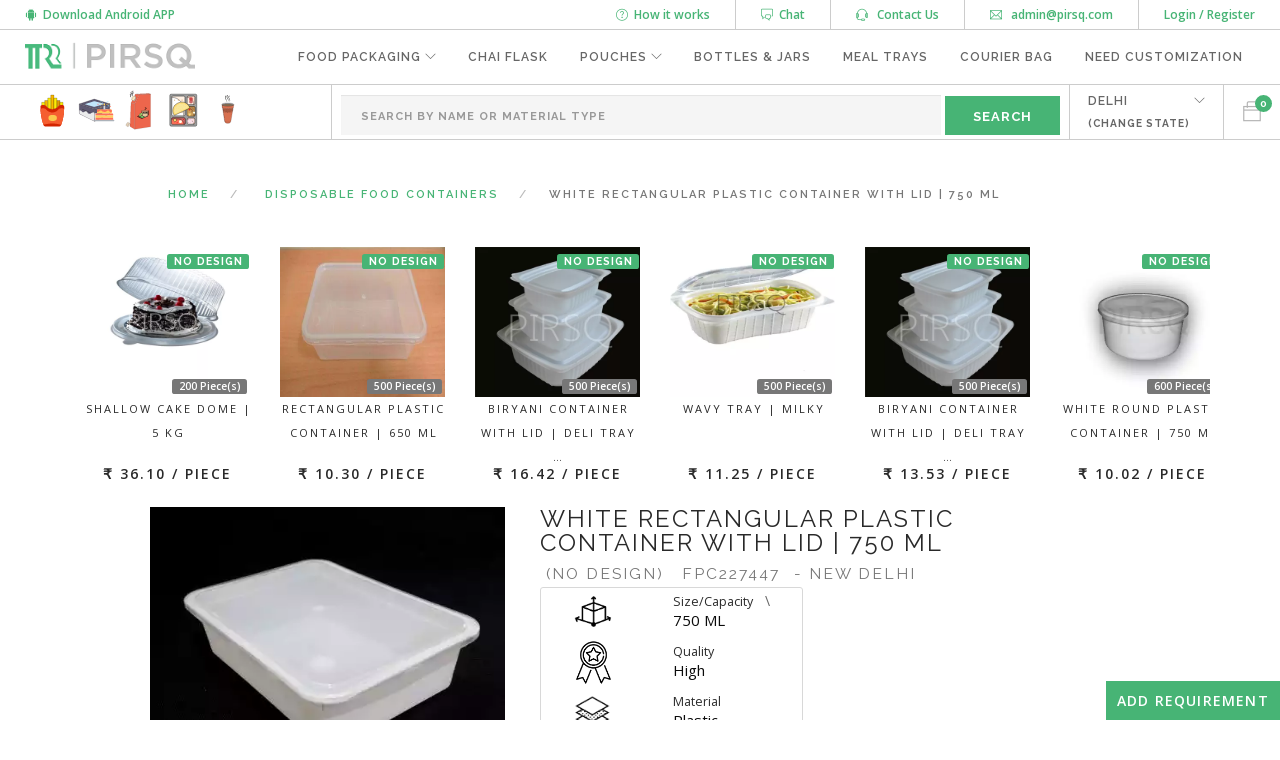

--- FILE ---
content_type: text/html; charset=utf-8
request_url: https://www.pirsq.com/disposable-food-containers/food-plastic-container/1530788554054/
body_size: 14695
content:









<!DOCTYPE html>
<html lang="en" >
    <head>
        <meta charset="utf-8">

        
        
    
    
        <title>Buy Milky White CONTAINER 750 ML in New Delhi | Pirsq.com - New Delhi</title>
        <meta content='Buy Milky White CONTAINER 750 ML, Food Plastic container online in New Delhi at Best Price from manufacturers and suppliers in India. Buy in bulk for best discounts on the entire range of products | Pirsq.com' name='description'>

        <link href="https://www.pirsq.com/disposable-food-containers/food-plastic-container/1530788554054/" rel="canonical" />
    

        <meta name="viewport" content="width=device-width, initial-scale=1.0">
        <meta name="google-site-verification" content="mpMvoRqgKQS3M0Lzc5zx6fSepIdVqYwWkAYMTIIeung" />
        <meta name="msvalidate.01" content="B82B2924308F91CD8557433D4C7D8A8F" />
        
        
    <link href="/static/front/css/themify-icons.css" rel="preload stylesheet" type="text/css" media="all" as="style"/>
    <link rel="stylesheet" href="/static/CACHE/css/b85e1678db65.css" type="text/css" media="all" />

            <link rel="shortcut icon" href="/static/front/img/favicon.png">
            <meta name="google-site-verification" content="2DPhvCGB2HDYJl00dEB5jgYqCeCL_oav4wQ0SX9YTc8" />
            <link as="style" rel="stylesheet preload prefetch" href='https://fonts.googleapis.com/css?family=Lato:300,400%7CRaleway:100,400,300,500,600,700%7COpen+Sans:400,500,600&display=swap' type='text/css'>
            
            

    </head>
    <body>

		<div class="nav-container">

            
		        <nav class="top-nav">
            
                <div class="nav-utility">

                    
                    <div class="module right">

                        <a data-target="#id_register_popup_div" data-toggle="modal" href="#" >Login / Register</a>
                    </div>
                    
                    <div class="module right border-right">
                        <span class="sub">

                            <a href="mailto:admin@pirsq.com" target="_top">
                                <i class="ti-email">&nbsp;</i>
                                admin@pirsq.com
                            </a>
                        </span>
                    </div>

                    <div class="module right border-right">
                        <a href="/contact-us/">
                        <i class="ti-headphone-alt"></i> &nbsp;
                            Contact Us
                        </a>

                    </div>
                    <div class="module right border-right">
                        <a href="javascript:void(Tawk_API.toggle())">
                            <i class="ti-comments"></i> &nbsp;Chat
                        </a>


                    </div>
                    <div class="module right border-right">

                        <a href="/how-it-works/">
                            <i class="ti-help-alt"></i> &nbsp;How it works
                        </a>
                    </div>

                     <div class="module left">

                        <a href="https://play.google.com/store/apps/details?id=com.cinivu.pirsq" target="_blank">
                            <i class="ti-android"></i> &nbsp;Download Android APP
                        </a>
                    </div>

                </div>
		            <div class="nav-bar">

		                <div class="module left logo-div">
		                    <a href="/" class="top-logo">
                                
		                        <span class="logo logo-light">
                                    <img alt=" Online Packaging Store" src="/static/front/img/logo.png" />
                                </span>
		                        <span class="logo logo-dark">
                                    <img alt=" Online Packaging Store"  src="/static/front/img/logo.png" />
                                </span>
                                
		                    </a>

		                </div>
                        <div class="module widget-handle mobile-toggle right visible-sm visible-xs">
                            <i class="ti-menu"></i>
                        </div>

                        <div class="module-group right border-top">
                            <div class="module left logo-div">
                                <ul class="menu inline-block">
                                    
                                        <li class="has-dropdown">
                                            <a href="#">
                                                Food Packaging
                                            </a>
                                                <ul class="mega-menu">
                                                    
                                                        <li>
                                                            <ul>
                                                                <li>
                                                                    <span class="title">Paper</span>
                                                                </li>
                                                                
                                                                    <li>
                                                                        <a href="https://www.pirsq.com/paper-cup-with-lid/">Paper Cup with Lid</a>
                                                                        
                                                                    </li>
                                                                
                                                                    <li>
                                                                        <a href="https://www.pirsq.com/chai-flask/">Chai Flask</a>
                                                                        
                                                                    </li>
                                                                
                                                                    <li>
                                                                        <a href="https://www.pirsq.com/paper-bags/">Paper Bags</a>
                                                                        
                                                                    </li>
                                                                
                                                                    <li>
                                                                        <a href="https://www.pirsq.com/paper-box/">Paper Box</a>
                                                                        
                                                                    </li>
                                                                
                                                                    <li>
                                                                        <a href="https://www.pirsq.com/pizza-box/">Pizza Box</a>
                                                                        
                                                                    </li>
                                                                
                                                                    <li>
                                                                        <a href="https://www.pirsq.com/roll-boxes/">Roll Box</a>
                                                                        
                                                                            <span class="label">New!</span>
                                                                        
                                                                    </li>
                                                                
                                                                    <li>
                                                                        <a href="https://www.pirsq.com/paper-tray/">Paper Tray</a>
                                                                        
                                                                            <span class="label">New!</span>
                                                                        
                                                                    </li>
                                                                
                                                                    <li>
                                                                        <a href="https://www.pirsq.com/cup-holder/">Cup Holder</a>
                                                                        
                                                                            <span class="label">New!</span>
                                                                        
                                                                    </li>
                                                                
                                                                    <li>
                                                                        <a href="https://www.pirsq.com/sandwich-box/">Sandwich Box</a>
                                                                        
                                                                    </li>
                                                                
                                                                    <li>
                                                                        <a href="https://www.pirsq.com/burger-box/">Burger Box</a>
                                                                        
                                                                    </li>
                                                                
                                                                    <li>
                                                                        <a href="https://www.pirsq.com/Cake-Box/">Cake Box</a>
                                                                        
                                                                    </li>
                                                                
                                                                    <li>
                                                                        <a href="https://www.pirsq.com/paper-bag-with-handle/">Paper Bag With Handle</a>
                                                                        
                                                                    </li>
                                                                
                                                                    <li>
                                                                        <a href="https://www.pirsq.com/paper-container/">Paper Container</a>
                                                                        
                                                                            <span class="label">New!</span>
                                                                        
                                                                    </li>
                                                                
                                                                    <li>
                                                                        <a href="https://www.pirsq.com/paper-straws/">Paper Straw</a>
                                                                        
                                                                            <span class="label">New!</span>
                                                                        
                                                                    </li>
                                                                
                                                                    <li>
                                                                        <a href="https://www.pirsq.com/napkins/">Napkins</a>
                                                                        
                                                                    </li>
                                                                
                                                                    <li>
                                                                        <a href="https://www.pirsq.com/butter-paper/">Butter Paper</a>
                                                                        
                                                                            <span class="label">New!</span>
                                                                        
                                                                    </li>
                                                                

                                                            </ul>
                                                        </li>
                                                    
                                                        <li>
                                                            <ul>
                                                                <li>
                                                                    <span class="title">Disposable</span>
                                                                </li>
                                                                
                                                                    <li>
                                                                        <a href="https://www.pirsq.com/disposable-reusable-bags/">Disposable &amp; Reusable Bags</a>
                                                                        
                                                                    </li>
                                                                
                                                                    <li>
                                                                        <a href="https://www.pirsq.com/disposable-food-containers/">Disposable Food Containers</a>
                                                                        
                                                                    </li>
                                                                
                                                                    <li>
                                                                        <a href="https://www.pirsq.com/disposable-cups/">Disposable Cups</a>
                                                                        
                                                                    </li>
                                                                
                                                                    <li>
                                                                        <a href="https://www.pirsq.com/disposable-cutlery/">Disposable Cutlery</a>
                                                                        
                                                                    </li>
                                                                
                                                                    <li>
                                                                        <a href="https://www.pirsq.com/disposable-boxes/">Disposable Boxes</a>
                                                                        
                                                                    </li>
                                                                
                                                                    <li>
                                                                        <a href="https://www.pirsq.com/disposable-plates/">Disposable Plates</a>
                                                                        
                                                                    </li>
                                                                
                                                                    <li>
                                                                        <a href="https://www.pirsq.com/disposable-bowl/">Disposable Bowl</a>
                                                                        
                                                                    </li>
                                                                

                                                            </ul>
                                                        </li>
                                                    
                                                        <li>
                                                            <ul>
                                                                <li>
                                                                    <span class="title">Eco Friendly</span>
                                                                </li>
                                                                
                                                                    <li>
                                                                        <a href="https://www.pirsq.com/kullad/">KULLAD</a>
                                                                        
                                                                    </li>
                                                                
                                                                    <li>
                                                                        <a href="https://www.pirsq.com/arecanut-plates/">ARECANUT PLATES</a>
                                                                        
                                                                    </li>
                                                                
                                                                    <li>
                                                                        <a href="https://www.pirsq.com/areca-bowls/">ARECA BOWLS</a>
                                                                        
                                                                    </li>
                                                                
                                                                    <li>
                                                                        <a href="https://www.pirsq.com/wooden-spoons/">WOODEN SPOON</a>
                                                                        
                                                                    </li>
                                                                
                                                                    <li>
                                                                        <a href="https://www.pirsq.com/wooden-fork/">WOODEN FORK</a>
                                                                        
                                                                    </li>
                                                                
                                                                    <li>
                                                                        <a href="https://www.pirsq.com/bagasse-plates/">Bagasse Plates</a>
                                                                        
                                                                    </li>
                                                                
                                                                    <li>
                                                                        <a href="https://www.pirsq.com/bagasse-bowl/">Bagasse Bowl</a>
                                                                        
                                                                    </li>
                                                                

                                                            </ul>
                                                        </li>
                                                    

                                                </ul>
                                        </li>
                                    
                                        <li class="">
                                            <a href="https://www.pirsq.com/chai-flask/">
                                                Chai Flask
                                            </a>
                                                <ul class="mega-menu">
                                                    

                                                </ul>
                                        </li>
                                    
                                        <li class="has-dropdown">
                                            <a href="https://www.pirsq.com/paper-pouches/">
                                                Pouches
                                            </a>
                                                <ul class="mega-menu">
                                                    
                                                        <li>
                                                            <ul>
                                                                <li>
                                                                    <span class="title">Pouches</span>
                                                                </li>
                                                                
                                                                    <li>
                                                                        <a href="https://www.pirsq.com/stand-up-pouches">Stand Up Pouches</a>
                                                                        
                                                                    </li>
                                                                
                                                                    <li>
                                                                        <a href="https://www.pirsq.com/french-fries-pouches">French Fries Pouches</a>
                                                                        
                                                                    </li>
                                                                
                                                                    <li>
                                                                        <a href="https://www.pirsq.com/laminated-paper-pouches">Laminated Paper Pouches</a>
                                                                        
                                                                    </li>
                                                                
                                                                    <li>
                                                                        <a href="https://www.pirsq.com/zip-lock-pouches">Zip Lock Pouches</a>
                                                                        
                                                                    </li>
                                                                
                                                                    <li>
                                                                        <a href="https://www.pirsq.com/silver-foil-pouch">Silver Foil Pouch</a>
                                                                        
                                                                    </li>
                                                                
                                                                    <li>
                                                                        <a href="https://www.pirsq.com/vacuum-pouches">Vacuum Pouches</a>
                                                                        
                                                                    </li>
                                                                
                                                                    <li>
                                                                        <a href="https://www.pirsq.com/paper-pouches/">Paper Pouches</a>
                                                                        
                                                                    </li>
                                                                

                                                            </ul>
                                                        </li>
                                                    

                                                </ul>
                                        </li>
                                    
                                        <li class="">
                                            <a href="https://www.pirsq.com/glass-bottle/">
                                                Bottles &amp; Jars
                                            </a>
                                                <ul class="mega-menu">
                                                    

                                                </ul>
                                        </li>
                                    
                                        <li class="">
                                            <a href="https://www.pirsq.com/disposable-meal-trays/">
                                                Meal Trays
                                            </a>
                                                <ul class="mega-menu">
                                                    

                                                </ul>
                                        </li>
                                    
                                        <li class="">
                                            <a href="https://www.pirsq.com/courier-bags/">
                                                Courier Bag
                                            </a>
                                                <ul class="mega-menu">
                                                    

                                                </ul>
                                        </li>
                                    
                                        <li class="">
                                            <a href="https://www.pirsq.com/custom-packaging/">
                                                Need Customization
                                            </a>
                                                <ul class="mega-menu">
                                                    

                                                </ul>
                                        </li>
                                    
                                    <li></li>
                                </ul>
                            </div>
                        </div>
                        <div class="module-group right header-border-bottom" style="width:100%;">

                            
                            <div class="module widget-handle language left border-left-none header-icon-div">
                                
                                    <a href="/french-fries-pouches/">
                                        <svg class="icon icon-Tea header-icon"><use xlink:href="/static/front/icons/symbol-defs.svg#icon-french-fries"></use></svg>
                                    </a>
                                
                                <a href="/cake-packaging/">
                                    <svg class="icon icon-Tea header-icon"><use xlink:href="/static/front/icons/symbol-defs.svg#icon-cake"></use></svg>
                                </a>
                                <a href="/tea-packaging/">
                                    <svg class="icon icon-Tea header-icon"><use xlink:href="/static/front/icons/symbol-defs.svg#icon-Tea"></use></svg>
                                </a>
                                <a href="/disposable-meal-trays">
                                    <svg class="icon icon-Tea header-icon""><use xlink:href="/static/front/icons/symbol-defs.svg#icon-Meal"></use></svg>
                                </a>
                                <a href="/coffee-packaging/" class="">
                                    <svg class="icon icon-Tea header-icon"><use xlink:href="/static/front/icons/symbol-defs.svg#icon-coffee"></use></svg>
                                </a>

                            </div>
                            <span id="id_cart_div" class="bottom-cart cart-div">
                                


<div class="module widget-handle cart-widget-handle right">
    <div class="cart">
        <i class="ti-bag"></i>
        <span class="label number">0</span>
        <span class="title cart-title">Shopping Cart</span>
    </div>
    <div class="function" style="">
        <div class="widget cart-widget">
            <h6 class="title">Shopping Cart</h6>
            <hr>
            <ul class="cart-overview">
                
                    
                    
                        <li><span class="product-title">No Items in your Cart</span></li>
                    
                

            </ul>
            <hr>
            <div class="cart-controls">
                <a class="btn btn-sm btn-filled" href="/profile/checkout/">Checkout</a>
                <div class="list-inline pull-right cart-sum">
                    <span class="cart-total">Total: </span>
                    
                        
                        <span class="number"><i class="fa fa-inr"></i> 0</span>
                    
                </div>
            </div>
        </div>
        <!--end of widget-->
    </div>
</div>

                            </span>

                            <div class="module widget-handle cart-widget-handle right profile-drop-down">
                                <ul class="menu">
                                    <li class="has-dropdown" style="line-height:22px;margin-top:5px;">
                                        <a href="#">DELHI<br/>
                                            <small class="cart-title"><strong>(Change State)</strong></small>
                                        </a>
                                        <ul>

                                            <li>
                                                <a class="set_location_dropdown"  data-name="DELHI">DELHI</a>
                                            </li>
                                            <li>
                                                <a class="set_location_dropdown"  data-name="KARNATAKA">KARNATAKA</a>
                                            </li>
                                            <li>
                                                <a class="set_location_dropdown" data-name="MAHARASHTRA">MAHARASHTRA</a>
                                            </li>
                                            <li>
                                                <a class="set_location_dropdown" data-name="GOA">GOA</a>
                                            </li>

                                        </ul>
                                    </li>
                                </ul>

                            </div>


                            
                            <div class="module widget-handle cart-widget-handle right typeahead_div">
                                <form id="id-search-form" action="/products/" class="navbar-form navbar-left" role="search">
                                    <div class="form-group ">


                                        <input name="q" type="text" class="form-control" placeholder="Search by Name or Material Type" data-autocomplete-location autocomplete="off"  value=""/>
                                    </div>
                                   <div class="form-group">
                                        <input id="search" type="submit" class="btn btn-sm search-button header-button" value="Search"/>
                                   </div>
                                </form>
                            </div>
                            


                        </div>
                    </div>
                </nav>

		</div>
        <div class="main-container">

                <section class="mt0 pt0 pb0 mb0 mobile-search">
                    <div class="container typeahead_div">
                        <form id="id_search" action="/products/" class="navbar-form navbar-left" role="search">
                            <div class="form-group ">

                                <input required name="q" class="form-control" type="text" placeholder="Search by name, category or ID"  value=""/>

                            </div>
                           <div class="form-group">
                                <input type="submit" class="btn btn-sm search-button header-button" value="Search"/>
                           </div>
                        </form>
                    </div>
                </section>


            



            <section class="estimate-section">

				<div class="container">

					<div itemscope itemtype="http://schema.org/Product" class="product-single">
                        <div class="row mb40">
                            <div class="col-md-1"></div>
                            <div class="col-md-10">
                                <ol class="breadcrumb breadcrumb-2">
                                    <li>
                                        <a href="/">Home</a>
                                    </li>
                                    <li>
                                        <a href="/disposable-food-containers/">Disposable Food Containers</a>
                                    </li>
                                    <li class="active">White Rectangular Plastic Container With Lid | 750 ML</li>
                                </ol>

                            </div>
                            
                        </div>


    



    <section class="pt0 mt5 mb8 pb0">
        <div class="container">

            <!--end of row-->
            <div class="row">
                
                    <div class="image-tile col-sm-2  mb8 mb-xs-24 grid-item">
                        <a href="/disposable-food-containers/food-plastic-container/152240268393/">
                            
                                <span class="label">
                                    No Design

                                </span>
                            

                            <span class="top_quantity_label">200 Piece(s)</span>

                        </a>

                        <a href="/disposable-food-containers/food-plastic-container/152240268393/">

                            
                                <picture>
                                    <source type="image/webp" srcset="/media/uploads/estimate/152240268393/VP21_copy_va6mcIE.webp">
                                    <source type="image/jpg" srcset="/media/uploads/estimate/152240268393/VP21_copy_va6mcIE.jpg">
                                    <img style="margin: 0 auto;" src="/media/uploads/estimate/152240268393/VP21_copy_va6mcIE.jpg" class="mb24 top_estimate_image" alt=" Image">
                                </picture>
                            

                            <div class="mb0 uppercase top_product_text text-center">Shallow Cake Dome | 5 KG</div>

                            
                            
                                
                                     <div class="uppercase home_estimate_price text-center">&#8377; 36.10 / Piece</div>
                                

                            

                        </a>

                    </div>
                
                    <div class="image-tile col-sm-2  mb8 mb-xs-24 grid-item">
                        <a href="/disposable-food-containers/food-plastic-container/152240270231/">
                            
                                <span class="label">
                                    No Design

                                </span>
                            

                            <span class="top_quantity_label">500 Piece(s)</span>

                        </a>

                        <a href="/disposable-food-containers/food-plastic-container/152240270231/">

                            
                                <picture>
                                    <source type="image/webp" srcset="/media/uploads/estimate/152240270231/plastic_c.webp">
                                    <source type="image/jpg" srcset="/media/uploads/estimate/152240270231/plastic_c.jpg">
                                    <img style="margin: 0 auto;" src="/media/uploads/estimate/152240270231/plastic_c.jpg" class="mb24 top_estimate_image" alt=" Image">
                                </picture>
                            

                            <div class="mb0 uppercase top_product_text text-center">Rectangular Plastic Container | 650 ML</div>

                            
                            
                                
                                     <div class="uppercase home_estimate_price text-center">&#8377; 10.30 / Piece</div>
                                

                            

                        </a>

                    </div>
                
                    <div class="image-tile col-sm-2  mb8 mb-xs-24 grid-item">
                        <a href="/disposable-food-containers/food-plastic-container/152240268716/">
                            
                                <span class="label">
                                    No Design

                                </span>
                            

                            <span class="top_quantity_label">500 Piece(s)</span>

                        </a>

                        <a href="/disposable-food-containers/food-plastic-container/152240268716/">

                            
                                <picture>
                                    <source type="image/webp" srcset="/media/uploads/estimate/152240268716/deli_copy.webp">
                                    <source type="image/jpg" srcset="/media/uploads/estimate/152240268716/deli_copy.jpg">
                                    <img style="margin: 0 auto;" src="/media/uploads/estimate/152240268716/deli_copy.jpg" class="mb24 top_estimate_image" alt=" Image">
                                </picture>
                            

                            <div class="mb0 uppercase top_product_text text-center">Biryani Container With Lid | Deli Tray …</div>

                            
                            
                                
                                     <div class="uppercase home_estimate_price text-center">&#8377; 16.42 / Piece</div>
                                

                            

                        </a>

                    </div>
                
                    <div class="image-tile col-sm-2  mb8 mb-xs-24 grid-item">
                        <a href="/disposable-food-containers/food-plastic-container/152240268495/">
                            
                                <span class="label">
                                    No Design

                                </span>
                            

                            <span class="top_quantity_label">500 Piece(s)</span>

                        </a>

                        <a href="/disposable-food-containers/food-plastic-container/152240268495/">

                            
                                <picture>
                                    <source type="image/webp" srcset="/media/uploads/estimate/1494671613000/VP24%20copy.webp">
                                    <source type="image/jpg" srcset="/media/uploads/estimate/1494671613000/VP24%20copy.jpg">
                                    <img style="margin: 0 auto;" src="/media/uploads/estimate/1494671613000/VP24%20copy.jpg" class="mb24 top_estimate_image" alt=" Image">
                                </picture>
                            

                            <div class="mb0 uppercase top_product_text text-center">Wavy Tray | Milky</div>

                            
                            
                                
                                     <div class="uppercase home_estimate_price text-center">&#8377; 11.25 / Piece</div>
                                

                            

                        </a>

                    </div>
                
                    <div class="image-tile col-sm-2  mb8 mb-xs-24 grid-item">
                        <a href="/disposable-food-containers/food-plastic-container/152240268715/">
                            
                                <span class="label">
                                    No Design

                                </span>
                            

                            <span class="top_quantity_label">500 Piece(s)</span>

                        </a>

                        <a href="/disposable-food-containers/food-plastic-container/152240268715/">

                            
                                <picture>
                                    <source type="image/webp" srcset="/media/uploads/estimate/152240268715/deli_copy.webp">
                                    <source type="image/jpg" srcset="/media/uploads/estimate/152240268715/deli_copy.jpg">
                                    <img style="margin: 0 auto;" src="/media/uploads/estimate/152240268715/deli_copy.jpg" class="mb24 top_estimate_image" alt=" Image">
                                </picture>
                            

                            <div class="mb0 uppercase top_product_text text-center">Biryani Container With Lid | Deli Tray …</div>

                            
                            
                                
                                     <div class="uppercase home_estimate_price text-center">&#8377; 13.53 / Piece</div>
                                

                            

                        </a>

                    </div>
                
                    <div class="image-tile col-sm-2  mb8 mb-xs-24 grid-item">
                        <a href="/disposable-food-containers/food-plastic-container/152240266011/">
                            
                                <span class="label">
                                    No Design

                                </span>
                            

                            <span class="top_quantity_label">600 Piece(s)</span>

                        </a>

                        <a href="/disposable-food-containers/food-plastic-container/152240266011/">

                            
                                <picture>
                                    <source type="image/webp" srcset="/media/uploads/estimate/1510923927000/750%20ML%20White.webp">
                                    <source type="image/jpg" srcset="/media/uploads/estimate/1510923927000/750%20ML%20White.jpg">
                                    <img style="margin: 0 auto;" src="/media/uploads/estimate/1510923927000/750%20ML%20White.jpg" class="mb24 top_estimate_image" alt=" Image">
                                </picture>
                            

                            <div class="mb0 uppercase top_product_text text-center">White Round Plastic Container | 750 ML</div>

                            
                            
                                
                                     <div class="uppercase home_estimate_price text-center">&#8377; 10.02 / Piece</div>
                                

                            

                        </a>

                    </div>
                
            </div>
            <!--end of row-->
        </div>
        <!--end of container-->
    </section>



						<div class="row mb-xs-48">

							<div class="col-md-4 ml60 col-sm-5">
                                <div class="row ml20">
                                    <div class="image-slider slider-thumb-controls controls-inside">
                                        

                                        <ul class="slides">
                                            
                                            
                                            <li>
                                                <img width="400" height="300" itemprop="image" alt="White Rectangular Plastic Container With Lid | 750 ML" src="/media/uploads/estimate/1490797927000/250%20sweet.webp" />
                                            </li>
                                            

                                            
                                                <li>
                                                    <img width="400" height="300" itemprop="image" alt="" src="/media/uploads/estimate/7447/250_m_sweet.jpg" />
                                                </li>
                                            
                                                <li>
                                                    <img width="400" height="300" itemprop="image" alt="" src="/media/uploads/estimate/7447/250_m_sweet_sgCZJEr.jpg" />
                                                </li>
                                            
                                                <li>
                                                    <img width="400" height="300" itemprop="image" alt="" src="/media/uploads/estimate/7447/250_m_sweet_nSnPUiF.jpg" />
                                                </li>
                                            
                                                <li>
                                                    <img width="400" height="300" itemprop="image" alt="" src="/media/uploads/estimate/7447/250_m_sweet_BbeVcu0.jpg" />
                                                </li>
                                            



                                        </ul>
                                    </div>
                                </div>


							</div>

                            <div class="col-md-6 col-md-offset-  col-sm-6 ml20">
                                <div class="row">
                                    <div class="col-md-12">
                                        <h1 class="detail_page_heading uppercase mb4">
                                            <span itemprop="name">White Rectangular Plastic Container With Lid | 750 ML</span>

                                            
                                        </h1>

                                        <h1 class="detail_page_heading uppercase mb4">
                                            <small>
                                                &nbsp;(No Design)

                                            </small>
                                            <small itemprop="sku">&nbsp;&nbsp;FPC227447</small>
                                            <small itemprop="city">&nbsp;- New Delhi</small>
                                            &nbsp;&nbsp;
                                        </h1>
                                        

                                        

                                    </div>
                                </div>
                                
                            </div>
                            
                                
                                <div class="col-md-3 col-sm-10 ml20">
                                    
                                        <div class="row">
                                            <div class="col-md-12">
                                                <ul class="h-clearlist object-capacity">
                                                    
                                                        <li class="object-capacity__item widget-icon-padding">
                                                            <div class="object-capacity__iconbox">
                                                                <img alt="Size (m2)" class="object-capacity__icon" src="/static/front/img/size.png">
                                                            </div><div class="object-capacity__info"><p class="object-capacity__title">Size/Capacity</p>
                                                            <span class="object-capacity__number">
                                                                750 ML
                                                            </span>
                                                            </div>
                                                        </li>
                                                    
\
                                                    
                                                    <li class="object-capacity__item widget-icon-padding">
                                                        <div class="object-capacity__iconbox">
                                                            <img alt="Size (m2)" class="object-capacity__icon" src="/static/front/img/quality.png">
                                                        </div>
                                                        <div class="object-capacity__info"><p class="object-capacity__title">Quality</p>
                                                            <span class="object-capacity__number">High
                                                            </span>
                                                        </div>
                                                    </li>
                                                    
                                                    <li class="object-capacity__item widget-icon-padding">
                                                        <div class="object-capacity__iconbox">
                                                            <img alt="Size (m2)" class="object-capacity__icon" src="/static/front/img/material.png">
                                                        </div><div class="object-capacity__info"><p class="object-capacity__title">Material</p>
                                                        <span class="object-capacity__number">
                                                            
                                                                Plastic
                                                            
                                                        </span>
                                                    </div>
                                                    </li>
                                                    
                                                        <li class="object-capacity__item widget-icon-padding">
                                                            <div class="object-capacity__iconbox">
                                                                <img alt="Size (m2)" class="object-capacity__icon" src="/static/front/img/food-grade.png">
                                                            </div><div class="object-capacity__info"><p class="object-capacity__title">Food Grade</p>
                                                            <span class="object-capacity__number">
                                                                YES
                                                            </span>
                                                        </div>
                                                        </li>
                                                    
                                                </li>
                                                </ul>
                                            </div>
                                        </div>
                                    
                                    <div class="row">


                                        <div class="col-md-12 mt24" style="font-size:16px;">
                                            Delivery By: &nbsp;<strong class="delivery" >Jan. 29, 2026</strong>
                                        </div>
                                        <div class="col-md-12 mt24">
                                            <table class="table table-striped table-bordered">

                                                <tbody>

                                                    <tr>
                                                        <th scope="row">
                                                            
                                                                Per Piece Price
                                                            
                                                        </th>
                                                        <td itemprop="offers" itemscope itemtype="http://schema.org/Offer">
                                                            <meta itemprop="priceCurrency" content="INR" />
                                                            
                                                                Price On Request
                                                            
                                                        </td>
                                                    </tr>
                                                    
                                                    
                                                    
                                                </tbody>
                                            </table>

                                        </div>
                                        <div class="col-md-12 ">
                                            <hr class="mb-xs-24">
                                                
                                                    <a href="/custom-packaging/" class="btn">
                                                        Add Requirement
                                                    </a>
                                                
                                                
                                        </div>

                                    </div>

                                </div>
                                
                                <div class="col-md-3 col-sm-6 ml20">
                                    
                                </div>
                            
						</div>
                        
                        <div class="row mt24 ml60">

                            <div class="col-md-11 col-sm-10">

                                <div class="detail_heading uppercase">Product Specifications</div>
                                <hr/>
                                <div class="row">

                                    <div class="quote-author text-center col-md-2 col-xs-6">
                                        <h6 class="uppercase mb0">Make In</h6>
                                        <img alt="volume" width="40" height="40" class="image-icon mb0" src="/static/front/img/makeinindia.png" draggable="false">
                                        <h6 class="uppercase mb16">India</h6>
                                    </div>
                                
                                
                                    <div class="quote-author text-center col-md-2 col-xs-6">
                                        <h6 class="uppercase mb0">Quality</h6>
                                        <img width="32.33" height="40" alt="Quality" class="image-icon mb0" src="/static/front/img/quality.png" draggable="false">
                                        <h6 class="uppercase mb16">High</h6>
                                    </div>
                                
                                
                                
                                    <div class="quote-author text-center col-md-2 col-xs-6">
                                        <h6 class="uppercase mb0">Thickness</h6>
                                        <img width="32.33" height="40" alt="Thickness" class="image-icon mb0" src="/static/front/img/thickness.png" draggable="false">
                                        <h6 class="uppercase mb16">High</h6>

                                    </div>
                                
                                <div class="quote-author text-center col-md-2 col-xs-6">
                                    <h6 class="uppercase mb0">Material</h6>
                                    <img width="32.33" height="40" alt="Material" class="image-icon mb0" src="/static/front/img/material.png" draggable="false">
                                    <h6 class="uppercase mb16">
                                        
                                            Plastic
                                        
                                    </h6>

                                </div>
                                <div class="quote-author text-center col-md-2 col-xs-6">
                                    <h6 class="uppercase mb0">Strength</h6>
                                    <img width="32.33" height="40" alt="Strength" class="image-icon mb0" src="/static/front/img/strength.png" draggable="false">
                                    <h6 class="uppercase mb16">High</h6>

                                </div>
                                

                                    <div class="quote-author text-center col-md-2 col-xs-6">
                                        <h6 class="uppercase mb0">Food Grade</h6>
                                        <img width="32.33" height="40" alt="Food Grade" class="image-icon mb0" src="/static/front/img/food-grade.png" draggable="false">
                                        <h6 class="uppercase mb16">YES</h6>

                                    </div>
                                
                                

                                        <div class="quote-author text-center col-md-2 col-xs-6  ">
                                            <h6 class="uppercase mb0">Brand</h6>
                                            <img width="45" height="40" alt="Brand" class="image-icon mb0" src="/static/front/img/brand.png" draggable="false">
                                            <h6 class="uppercase mb16">Veeram</h6>

                                        </div>

                                

                                        <div class="quote-author text-center col-md-2 col-xs-6  ">
                                            <h6 class="uppercase mb0">Length</h6>
                                            <img width="45" height="40" alt="Length" class="image-icon mb0" src="/static/front/img/length.png" draggable="false">
                                            <h6 class="uppercase mb16">7 INCH</h6>

                                        </div>

                                

                                        <div class="quote-author text-center col-md-2 col-xs-6  ">
                                            <h6 class="uppercase mb0">Width</h6>
                                            <img width="45" height="40" alt="Width" class="image-icon mb0" src="/static/front/img/width.png" draggable="false">
                                            <h6 class="uppercase mb16">5 INCH</h6>

                                        </div>

                                

                                        <div class="quote-author text-center col-md-2 col-xs-6  ">
                                            <h6 class="uppercase mb0">Height</h6>
                                            <img width="45" height="40" alt="Height" class="image-icon mb0" src="/static/front/img/height.png" draggable="false">
                                            <h6 class="uppercase mb16">2 INCH</h6>

                                        </div>

                                

                                        <div class="quote-author text-center col-md-2 col-xs-6  ">
                                            <h6 class="uppercase mb0">Material</h6>
                                            <img width="45" height="40" alt="Material" class="image-icon mb0" src="/static/front/img/material.png" draggable="false">
                                            <h6 class="uppercase mb16">Plastic</h6>

                                        </div>

                                

                                        <div class="quote-author text-center col-md-2 col-xs-6  ">
                                            <h6 class="uppercase mb0">Shape</h6>
                                            <img width="45" height="40" alt="Shape" class="image-icon mb0" src="/static/front/img/shape.png" draggable="false">
                                            <h6 class="uppercase mb16">Rectangular</h6>

                                        </div>

                                

                                        <div class="quote-author text-center col-md-2 col-xs-6  ">
                                            <h6 class="uppercase mb0">Lid</h6>
                                            <img width="45" height="40" alt="Lid" class="image-icon mb0" src="/static/front/img/lid.png" draggable="false">
                                            <h6 class="uppercase mb16">Transparent</h6>

                                        </div>

                                

                                        <div class="quote-author text-center col-md-2 col-xs-6  ">
                                            <h6 class="uppercase mb0">Is Microwavable</h6>
                                            <img width="45" height="40" alt="Is Microwavable" class="image-icon mb0" src="/static/front/img/is-microwavable.png" draggable="false">
                                            <h6 class="uppercase mb16">Yes</h6>

                                        </div>

                                

                            </div>

                                <div class="col-md-6">
                                    <ul>
                                        
                                    </ul>
                                </div>
                            </div>

                            </div>
                        <div class="row mt40 ml60">
                            <div class="col-md-11 col-sm-10">
                                <div class="detail_heading uppercase">Product Description</div>
                                <hr/>

                                <div class="description" itemprop="description">

                                    <p>
                                        <p>A thick, high-quality opaque box, white in color, with a transparent air-tight lid. It can be used to store, reheat and freeze food items, as it is both microwave and freezer friendly. Its shape makes it very convenient for storing food items like rice, biryani and curry. It is food-grade and has a capacity of 750 ml.</p>

                                    </p>

                                </div>
                                
                                
                                
                            </div>
                        </div>
                        <div class="row mt24 ml60">

    <div class="col-md-11 col-sm-10">

        <div class="detail_heading uppercase">Specifications</div>
                                <hr/>
            <div class="row">


                

                        <div class="quote-author text-center col-md-2 col-xs-6  ">
                            <h6 class="uppercase mb0">Height</h6>

                            <h6 class="uppercase mb16">
                                5 CM
                                
                            </h6>


                        </div>

                

                        <div class="quote-author text-center col-md-2 col-xs-6  ">
                            <h6 class="uppercase mb0">Shape</h6>

                            <h6 class="uppercase mb16">
                                Rectangle 
                                
                            </h6>


                        </div>

                

                        <div class="quote-author text-center col-md-2 col-xs-6  ">
                            <h6 class="uppercase mb0">Length</h6>

                            <h6 class="uppercase mb16">
                                17.5 CM
                                
                            </h6>


                        </div>

                

                        <div class="quote-author text-center col-md-2 col-xs-6  ">
                            <h6 class="uppercase mb0">Breadth</h6>

                            <h6 class="uppercase mb16">
                                12.5 CM
                                
                            </h6>


                        </div>

                

                        <div class="quote-author text-center col-md-2 col-xs-6  ">
                            <h6 class="uppercase mb0">Volume</h6>

                            <h6 class="uppercase mb16">
                                750 ML
                                
                            </h6>


                        </div>

                
                        <div class="quote-author text-center col-md-2 col-xs-6  ">
                            <h6 class="uppercase mb0">Origin Country</h6>

                            <h6 class="uppercase mb16">
                                India
                            </h6>

                        </div>
                        <div class="quote-author text-center col-md-2 col-xs-6  ">
                            <h6 class="uppercase mb0">Updated On</h6>

                            <h6 class="uppercase mb16">
                                Jan. 12, 2022
                            </h6>

                        </div>
            </div>
    </div>

</div>
                        

                        
                        
                        </div>
                            




                        <div class="row mt40 ml60">
                            <div class="col-md-11 col-sm-10">
                                <div class="detail_heading uppercase">Shipping Information</div>

                                <hr/>

                                <div class="description" itemprop="description">

                                    <p>
                                        <strong>Shipping available at New Delhi only</strong>
                                    </p>
                                    <p>
                                        For orders outside New Delhi additional courier charges will applied on top of the above mentioned prices
                                    </p>
                                    <p>
                                        Delivery days mentioned increase for outside New Delhi delivery.
                                    </p>
                                </div>
                            </div>
                        </div>

                    </div>


			</section>
            
            
<section class="pt24 pb24">
    <div class="container">
        <div class="row">
            <div class="col-sm-12 text-center">
                <span class="mb16 faq-title">Common questions about <strong>White Rectangular Plastic Container With Lid </strong></span>

            </div>
        </div>
        <!--end of row-->
        <div class="row">
            <div class="col-sm-10 col-sm-offset-1">
                <ul class="accordion accordion-2" itemscope itemprop="mainEntity" itemtype="https://schema.org/Question">
                    

                    <li>
                        <div class="title">
                            <span class="inline-block mb0 faq-title">Why are there additional delivery charges for orders outside New Delhi?</span>
                        </div>
                        <div class="content">
                            <p>
                                For orders outside New Delhi we use our partner logistic services which incurs cost.
                                If you have your own logistic solution then no additional charges will be applied and we'll deliver the order to your logistic partner anywhere at New Delhi.
                            </p>
                        </div>
                    </li>
                    <li>
                        <div class="title">
                            <span class="inline-block mb0 faq-title">The size I am looking for White Rectangular Plastic Container With Lid  isn't available on the website for New Delhi?</span>
                        </div>
                        <div class="content">
                            <p>
                                You can either go with closest size listed on the website or you have an option to go for customization but, order quantity would be on the higher side
                            </p>
                        </div>
                    </li>
                    <li>
                        <div class="title">
                            <span class="inline-block mb0 faq-title">
                                Why is the pricing for some of the products are slightly higher than the New Delhi market price?
                            </span>
                        </div>
                        <div class="content">
                            <p>
                                This can because of many variables such as quality, quantity, etc. We have two different qualities in paper box 1. <a href="https://www.pirsq.com/disposable-boxes/cake-box/1476872631000/?price=3.1">Paper Box 1</a> 2. <a href="https://www.pirsq.com/disposable-boxes/cake-box/1476881831000/?price=2.6">Paper Box 2</a>.
                                One is cheaper & the other is slightly costly. In this case it's because of quality difference which incurs cost.
                                Sometimes the vendors outside reduces the unit count from the pack in order to give competitive pricing & it's very difficult to count everything especially if it's a bulk order.

                            </p>
                        </div>
                    </li>
                    <li>
                        <div class="title">
                            <span class="inline-block mb0 faq-title">
                                Do you maintain stock of White Rectangular Plastic Container With Lid ?
                            </span>
                        </div>
                        <div class="content">
                            <p>
                                No, we don't maintain stock of any product except Kullad/Kulhad at our Bnagalore and Jaipur office. Order is picked up from the manufacturer once you make the payment online.
                            </p>
                        </div>
                    </li>
                    <li>
                        <div class="title">
                            <span class="inline-block mb0 faq-title">
                                I have an urgent order. What to do?
                            </span>
                        </div>
                        <div class="content">
                            <p>
                                If you have an urgent order then contact us. If the product is in stock with the manufacturer at New Delhi then we'll try to deliver your order ASAP.
                            </p>
                        </div>
                    </li>
                </ul>
                <!--end of accordion-->
            </div>
        </div>
        <!--end of row-->
    </div>
    <!--end of container-->
</section>
            
                


    <section class="pt0">
        <div class="container">
            <div class="row">
                <div class="col-sm-12">
                    <h4 class="uppercase mb80 mb-xs-40">You May Also Like</h4>
                </div>
            </div>
            <!--end of row-->
            <div class="row">
                
                    <div class="image-tile col-sm-3  mb8 mb-xs-24 grid-item">
                        <a href="/disposable-food-containers/food-plastic-container/152240268393/">
                            
                                <span class="label">
                                    No Design

                                </span>
                            

                            <span class="quantity_label">200 Piece(s)</span>

                        </a>

                        <a href="/disposable-food-containers/food-plastic-container/152240268393/">

                            
                                <picture>
                                    <source type="image/webp" srcset="/media/uploads/estimate/152240268393/VP21_copy_va6mcIE.webp">
                                    <source type="image/jpg" srcset="/media/uploads/estimate/152240268393/VP21_copy_va6mcIE.jpg">
                                    <img style="margin: 0 auto;" src="/media/uploads/estimate/152240268393/VP21_copy_va6mcIE.jpg" class="mb24 home_estimate_image" alt=" Image">
                                </picture>
                            
                            
                                <div class="mb0 uppercase product_text text-center">Shallow Cake Dome | 5 KG</div>
                            
                            
                            
                                
                                     <div class="uppercase home_estimate_price text-center">&#8377; 36.10 / Piece</div>
                                

                            

                        </a>

                    </div>
                
                    <div class="image-tile col-sm-3  mb8 mb-xs-24 grid-item">
                        <a href="/disposable-food-containers/food-plastic-container/152240270231/">
                            
                                <span class="label">
                                    No Design

                                </span>
                            

                            <span class="quantity_label">500 Piece(s)</span>

                        </a>

                        <a href="/disposable-food-containers/food-plastic-container/152240270231/">

                            
                                <picture>
                                    <source type="image/webp" srcset="/media/uploads/estimate/152240270231/plastic_c.webp">
                                    <source type="image/jpg" srcset="/media/uploads/estimate/152240270231/plastic_c.jpg">
                                    <img style="margin: 0 auto;" src="/media/uploads/estimate/152240270231/plastic_c.jpg" class="mb24 home_estimate_image" alt=" Image">
                                </picture>
                            
                            
                                <div class="mb0 uppercase product_text text-center">Rectangular Plastic Container | 650 ML</div>
                            
                            
                            
                                
                                     <div class="uppercase home_estimate_price text-center">&#8377; 10.30 / Piece</div>
                                

                            

                        </a>

                    </div>
                
                    <div class="image-tile col-sm-3  mb8 mb-xs-24 grid-item">
                        <a href="/disposable-food-containers/food-plastic-container/152240268716/">
                            
                                <span class="label">
                                    No Design

                                </span>
                            

                            <span class="quantity_label">500 Piece(s)</span>

                        </a>

                        <a href="/disposable-food-containers/food-plastic-container/152240268716/">

                            
                                <picture>
                                    <source type="image/webp" srcset="/media/uploads/estimate/152240268716/deli_copy.webp">
                                    <source type="image/jpg" srcset="/media/uploads/estimate/152240268716/deli_copy.jpg">
                                    <img style="margin: 0 auto;" src="/media/uploads/estimate/152240268716/deli_copy.jpg" class="mb24 home_estimate_image" alt=" Image">
                                </picture>
                            
                            
                                <div class="mb0 uppercase product_text text-center" style="font-size:12px;">Biryani Container With Lid | Deli Tray Hips | 1500 ML</div>
                            
                            
                            
                                
                                     <div class="uppercase home_estimate_price text-center">&#8377; 16.42 / Piece</div>
                                

                            

                        </a>

                    </div>
                
                    <div class="image-tile col-sm-3  mb8 mb-xs-24 grid-item">
                        <a href="/disposable-food-containers/food-plastic-container/152240268495/">
                            
                                <span class="label">
                                    No Design

                                </span>
                            

                            <span class="quantity_label">500 Piece(s)</span>

                        </a>

                        <a href="/disposable-food-containers/food-plastic-container/152240268495/">

                            
                                <picture>
                                    <source type="image/webp" srcset="/media/uploads/estimate/1494671613000/VP24%20copy.webp">
                                    <source type="image/jpg" srcset="/media/uploads/estimate/1494671613000/VP24%20copy.jpg">
                                    <img style="margin: 0 auto;" src="/media/uploads/estimate/1494671613000/VP24%20copy.jpg" class="mb24 home_estimate_image" alt=" Image">
                                </picture>
                            
                            
                                <div class="mb0 uppercase product_text text-center">Wavy Tray | Milky</div>
                            
                            
                            
                                
                                     <div class="uppercase home_estimate_price text-center">&#8377; 11.25 / Piece</div>
                                

                            

                        </a>

                    </div>
                
            </div>
            <!--end of row-->
        </div>
        <!--end of container-->
    </section>

            

            


    <section class="pt0">
        <div class="container">
            <div class="row">
                <div class="col-sm-12">
                    <h4 class="uppercase mb80 mb-xs-40">Frequently Bought Together</h4>
                </div>
            </div>
            <!--end of row-->
            <div class="row">
                
                    <div class="col-md-3 col-sm-4">
                        <div class="image-tile outer-title text-center">
                            <a href="/disposable-cutlery/wooden-cutlery/1560720971000/">
                                

                                    <picture>
                                        <source media="(width: 263px;height:220px)"  type="image/webp" srcset="/media/uploads/estimate/1529306931000/fork%20wooden%20large.webp">
                                        <source media="(width: 263px;height:220px)"  type="image/jpg" srcset="/media/uploads/estimate/1529306931000/fork%20wooden%20large.jpg">
                                        <img width="263" height="220" style="margin: 0 auto;" src="/media/uploads/estimate/1529306931000/fork%20wooden%20large.jpg" class="mb24 home_estimate_image" alt=" Image">
                                    </picture>

                                
                            </a>
                            <div class="title">
                                <h5 class="mb0">
                                    
                                        <div class="mb0 uppercase product_text text-center" style="font-size:12px;">Retail | Wooden Fork | Large | 16 CM</div>
                                    
                                </h5>
                                <span class="display-block mb16">
                                    &#8377; 1.70 / Piece
                                </span>
                            </div>
                        </div>
                    </div>
                
                    <div class="col-md-3 col-sm-4">
                        <div class="image-tile outer-title text-center">
                            <a href="/disposable-paper/tissue-paper/1560721351000/">
                                

                                    <picture>
                                        <source media="(width: 263px;height:220px)"  type="image/webp" srcset="/media/uploads/estimate/1462799279000/napkin_2.webp">
                                        <source media="(width: 263px;height:220px)"  type="image/jpg" srcset="/media/uploads/estimate/1462799279000/napkin_2.jpg">
                                        <img width="263" height="220" style="margin: 0 auto;" src="/media/uploads/estimate/1462799279000/napkin_2.jpg" class="mb24 home_estimate_image" alt=" Image">
                                    </picture>

                                
                            </a>
                            <div class="title">
                                <h5 class="mb0">
                                    
                                        <div class="mb0 uppercase product_text text-center" style="font-size:12px;">Retail | Tissue paper soft | 27 x 30 cm</div>
                                    
                                </h5>
                                <span class="display-block mb16">
                                    &#8377; 0.32 / Piece
                                </span>
                            </div>
                        </div>
                    </div>
                
                    <div class="col-md-3 col-sm-4">
                        <div class="image-tile outer-title text-center">
                            <a href="/disposable-reusable-bags/paper-bag-with-handle/1556788243000/">
                                

                                    <picture>
                                        <source media="(width: 263px;height:220px)"  type="image/webp" srcset="/media/uploads/estimate/1556788243000/paper_bag_30_x_21__x_18_cm_1_paper.webp">
                                        <source media="(width: 263px;height:220px)"  type="image/jpg" srcset="/media/uploads/estimate/1556788243000/paper_bag_30_x_21__x_18_cm_1_paper.jpg">
                                        <img width="263" height="220" style="margin: 0 auto;" src="/media/uploads/estimate/1556788243000/paper_bag_30_x_21__x_18_cm_1_paper.jpg" class="mb24 home_estimate_image" alt=" Image">
                                    </picture>

                                
                            </a>
                            <div class="title">
                                <h5 class="mb0">
                                    
                                        <div class="mb0 uppercase product_text text-center">Brown Paper Bag With Handle | 2 KG</div>
                                    
                                </h5>
                                <span class="display-block mb16">
                                    &#8377; 9.14 / Piece
                                </span>
                            </div>
                        </div>
                    </div>
                
                    <div class="col-md-3 col-sm-4">
                        <div class="image-tile outer-title text-center">
                            <a href="/bottlejar/pet-bottles/1622629971000/">
                                

                                    <picture>
                                        <source media="(width: 263px;height:220px)"  type="image/webp" srcset="/media/uploads/estimate/1622629971000/pet-bottles_rWJ5pNZ.webp">
                                        <source media="(width: 263px;height:220px)"  type="image/jpg" srcset="/media/uploads/estimate/1622629971000/pet-bottles_rWJ5pNZ.png">
                                        <img width="263" height="220" style="margin: 0 auto;" src="/media/uploads/estimate/1622629971000/pet-bottles_rWJ5pNZ.png" class="mb24 home_estimate_image" alt=" Image">
                                    </picture>

                                
                            </a>
                            <div class="title">
                                <h5 class="mb0">
                                    
                                        <div class="mb0 uppercase product_text text-center" style="font-size:12px;">Pet Bottle | Food Grade 63 MM Mouth | 400 ML</div>
                                    
                                </h5>
                                <span class="display-block mb16">
                                    &#8377; 12.37 / Piece
                                </span>
                            </div>
                        </div>
                    </div>
                
            </div>
            <!--end of row-->
        </div>
        <!--end of container-->
    </section>

            


    <section class="pt0">
        <div class="container">
            <div class="row">
                <div class="col-sm-12">
                    <h4 class="uppercase mb80 mb-xs-40">Related Blogs</h4>
                </div>
            </div>
            <!--end of row-->
            <div class="row">
                
                    <div class="col-md-3 col-sm-4">
                        <div class="image-tile outer-title text-center">
                            <a href="http://www.paxlander.com/different-ways-to-pack-salad/">
                                <img width="262.5" height="262.5" alt="Pic" class="" alt="Different Ways to Pack Salads" src="/media/uploads/product/16/thumb_Ow8wLeI_cu3NITP.jpg">
                            </a>
                            <div class="title">
                                <h5 class="mb0">
                                    Different Ways to Pack Salads
                                </h5>

                            </div>
                        </div>
                    </div>
                
                    <div class="col-md-3 col-sm-4">
                        <div class="image-tile outer-title text-center">
                            <a href="http://www.paxlander.com/biryani-packaging/">
                                <img width="262.5" height="262.5" alt="Pic" class="" alt="Is your packaging right for your Biryani?" src="/media/uploads/product/16/biryani2_1_QnVilsr_LiCy7FE.jpg">
                            </a>
                            <div class="title">
                                <h5 class="mb0">
                                    Is your packaging right for your Biryani?
                                </h5>

                            </div>
                        </div>
                    </div>
                
            </div>
            <!--end of row-->
        </div>
        <!--end of container-->
    </section>


            <section class="pt0">
                <div class="container">
                    <div class="row">
                        <div class="col-md-11 col-md-offset-1 col-sm-6">
                            
                            
    							<div class="review__notsignedup">
                                
                                    Be the first one to review
                                    <strong>White Rectangular Plastic Container With Lid | 750 ML</strong>!

                                
								<p class="review__more">
									<a class="btn btn--hasicon btn--border-green" rel="nofollow" data-target="#id_register_popup_div" data-toggle="modal" href="#">
										<i class="fa fa-comments btn__icon"></i>
										Leave White Rectangular Plastic Container With Lid | 750 ML a review
									</a>
								</p>

							</div>
                            

                        </div>
                    </div>

                </div>
            </section>


    
    
    <div class="modal fade" id="id_cart_quantity_8291" tabindex="-1" role="dialog" aria-labelledby="myModalLabel" aria-hidden="true">
            <div class="modal-dialog">
                <div class="modal-content">
                    <div class="modal-header">

                        <i class="ti-close close" data-dismiss="modal" aria-hidden="true"></i>
                        <h4 class="modal-title">
                            Add this item to Cart
                        </h4>
                    </div>
                    <div class="modal-body" style="">
                            <div class="row">
                                <div class="col-md-1"></div>
                                <div class="col-md-10">
                                    <h4>100% advance payment is required.</h4>
                                </div>
                            </div>
                            <div class="row">
                                <div class="col-md-1"></div>
                                <div class="col-md-5">
                                    <h5>Total Amount</h5>
                                </div>
                                <div class="col-md-4">
                                    <h5><i class="fa fa-inr"></i> 690</h5>
                                </div>
                            </div>
                            <div class="row">
                                <div class="col-md-1"></div>
                                <div class="col-md-5">
                                    <h5>Amount Payable Now</h5>
                                </div>
                                <div class="col-md-4">
                                    <h5><i class="fa fa-inr"></i> 190</h5>
                                </div>
                            </div>
                            <div class="row">
                                <div class="col-md-1"></div>
                                <div class="col-md-5">
                                    <h5>Quantity:</h5>
                                </div>
                                <div class="col-md-4">
                                    <h5 id="id_show_item_count_8291">2000</h5>
                                    <input type="hidden" value="2000" id="id_item_count_8291"/>
                                </div>
                            </div>
                            
                            <div class="row"><br/></div>
                            <div class="row">
                                <div class="col-md-5"></div>
                                <div class="col-md-3">
                                    <a href="#" id="id_add_to_cart_8291" class="btn btn-sm">Add</a>
                                </div>
                                <div class="col-md-1"></div>

                            </div>

                    </div>
                </div>
            </div>
    </div>






		   <footer class="bg-primary pt96 pb96 pt-xs-48 pb-xs-48">
				<div class="container">
					<div class="row mb64 mb-xs-32">
						<div class="col-md-5 text-right text-left-xs">
							<span class="pitch uppercase bold italic">Draw your<br>Circle Using<br> Our Formula</span><br/>
                        <img src="/static/front/icons/instamojo_icon.png" />
                        <img src="/static/front/icons/visa.png" />
                        <img src="/static/front/icons/mastercard.png" />
                        <img src="/static/front/icons/american_express.png" />
						</div>
						<div class="col-md-2 hidden-sm hidden-xs text-center pt48">
							<i class="icon icon-lg ti-bolt display-block"></i>
						</div>
						<div class="col-md-5 col-sm-6">
							<p class="lead">
								Questions, bookings or feedback? Contact us by any<br class="hidden-sm"> of the channels below. We'll respond ASAP!
							</p>

							<span class="mb8 fs24">E:
                                <a href="mailto:admin@pirsq.com" target="_top">admin@pirsq.com</a>
                            </span><br/>
							<span class="mb0 fs24"><i class="ti-twitter-alt"></i> @pirsqcom</span><br/>

						</div>
					</div>
					<div class="row">
						<div class="col-md-12 text-center">

                            <p>
                                <h5>
                                    &nbsp;&nbsp;&nbsp;&nbsp; <a href="/contact-us/">Contact Us</a>
                                    &nbsp;&nbsp;&nbsp;&nbsp; <a href="/privacy-policy/">Privacy Policy</a>
                            &nbsp;&nbsp;&nbsp;&nbsp; <a href="http://paxlander.com">Blogs</a>

                            &nbsp;&nbsp;&nbsp;&nbsp; <a href="/return-refund-policy/">Return & Refund Policy</a>
                                </h5>
                            </p>
							<p class="fade-1-4">CINIVU Media Private Limited
							</p>
                            <ul class="list-inline social-list mb0">
								<li><a href="https://twitter.com/pirsqcom"><i class="icon icon-xs ti-twitter-alt"></i></a></li>
								<li><a href="https://www.facebook.com/pirsqcom"><i class="icon icon-xs ti-facebook"></i></a></li>

							</ul>
						</div>
					</div>
                    
                    <div class="row mb-xs-32 mt24 text-center">
                        <h4>Serving In Cities</h4>
                        Bangalore, Mumbai, Pune, Delhi, Hyderabad, Chennai
                    </div>
                    <div class="row mb-xs-32 mt24 text-center">
                        <h4>Design Partner <a target="_blank" rel="noopener noreferrer" href="https://cinivu.com"><img alt="Cinivu" src="/static/front/img/cinivulogo.png" /></a> </h4>

                    </div>

				</div>
			</footer>
		</div>
        

    



<div class="modal fade" id="id_register_popup_div" tabindex="-1" role="dialog" aria-labelledby="exampleModalLabel" aria-hidden="true">
  <div class="modal-dialog modal-dialog-login" role="document">
    <div class="modal-content">
      <div class="modal-header">

                <div class="row">

                    <div class="col-md-10 col-xs-10 col-md-10">
                        <span class="modal-title">Login / Register</span>
                    </div>
                    <div class="col-md-1 col-xs-1 col-md-1" style="float:left;">
                        <button type="button" class="close" data-dismiss="modal"><span aria-hidden="true">×</span><span class="sr-only">Close</span></button>
                    </div>
                </div>

      </div>
      <div class="modal-body">
          <input type="hidden" name="next" value="/disposable-food-containers/food-plastic-container/1530788554054/" id="id-next" />
            <div class="callout success m-b-1" data-login-callout="" style="display:none;"></div>
          <div class="form-group">
            <label for="id-login-email" class="col-form-label" id="id-email-label">Email:</label>
            <input type="text" class="form-control" name="email" id="id-login-email">
            <div id="divOuter" style="display:none;">
                <div id="divInner">
                    <input id="partitioned" type="text" maxlength="5" name="otp" autocomplete="off"/>
                </div>
            <div>
          </div>
            </div>
      </div>
      <div class="modal-footer">

        <button onclick="generate_otp()" class="btn btn-popup"><i class="fa fa-lock"></i> GET ONE TIME PASSWORD (OTP)</button>
      </div>
    </div>
  </div>
  </div>
</div>

<script>

var obj = document.getElementById('partitioned');
obj.addEventListener("keydown", stopCarret);
obj.addEventListener("keyup", stopCarret);

function stopCarret() {
	if (obj.value.length > 4){
		setCaretPosition(obj, 4);
	}
}

function setCaretPosition(elem, caretPos) {
    if(elem != null) {
        if(elem.createTextRange) {
            var range = elem.createTextRange();
            range.move('character', caretPos);
            range.select();
        }
        else {
            if(elem.selectionStart) {
                elem.focus();
                elem.setSelectionRange(caretPos, caretPos);
            }
            else
                elem.focus();
        }
    }
}
function otpVerificationFun() {
    var emailId= document.getElementById("id_username").value;
    if(emailId.length <= 0){
        $("#message_display").html("<p style='color:red;'>Enter Valid Email ID. OTP will be sent to phone number associated with the corresponding email address.</p>");
    }
    else
    {
        $.ajax({
            type:"GET",
            url:'/otp/verify/email/',
            data:{email:emailId},
            beforeSend: function(){
                $("#hit").html("<p class='help-block'>Please Wait...</p>");
            },
            success:function(responsedata){
                if('This EMail Id not Registered.' === responsedata){
                    $("#message_display").html("<p style='color:red;'>Email ID Does Not Exist. Kindly enter registered Email ID. OTP will be sent to the Email and registered mobile number.</p>");
                    $("#hit").html("<a href='#'  onclick='otpVerificationFun()'> GET ONE TIME PASSWORD (OTP)</a>");

                }else{
                    $("#message_display").html("<p>"+responsedata+"</p>");
                    $("#hit").html("<a href='#'  onclick='otpVerificationFun()'> GET ONE TIME PASSWORD (OTP)</a>");
                    $("#id-login-password").val("");
                }
            }
        });
    }
}

</script>
        <div class="modal scale fade" id="id_contact_div" tabindex="-1" role="dialog" aria-hidden="true">
    <div class="modal-dialog">
        <div class="modal-content">
            <div class="modal-header">
                <div class="row">

                    <div class="col-md-10">
                        <span class="modal-title">Contact Information</span>
                    </div>
                    <div class="col-md-1" style="float:right;">
                        <button type="button" class="close" data-dismiss="modal"><span aria-hidden="true">×</span><span class="sr-only">Close</span></button>
                    </div>
                </div>
            </div>
            <div class="modal-body">
                    <div class="row text-center">
                        <form rel="nofollow" class="login" action="/profile/update/" method='post' >

                            <input type="hidden" name="csrfmiddlewaretoken" value="8irFYTLgfuPEDYTMdOxwILgvBnOg01yAzpZa7QBKHAkAtklEDCYwCgNgyiDjjNfB">
                                    <div class="col-md-2">
                                        <input type="text" style="font-size:14px !important;" name="phone" value="+ 91 - " placeholder="+91 - " class="form-control form-control-text" disabled>
                                    </div>
                                    <div class="col-md-7 text-center">
                                        <input required type="text" name="phone" value="" placeholder="Enter your contact number" class="form-control" />
                                    </div>

                                    <input type="hidden" name="next" value="/disposable-food-containers/food-plastic-container/1530788554054/" class="form-control"/>

                                    <div class="col-md-3 text-center">
                                        <input type="submit" value="Add"/>
                                    </div>
                                </form>


                    </div>
                    <div class="row ">
                        <div class="col-md-12">
                        <small><strong>-Your contact information will not be shared with anyone without your knowledge and permission.<br/>
                            -Your contact information will be used solely for the purpose of communicating with you at your request.</strong></small>
                        </div>
                    </div>


            </div>
        </div>
    </div>
</div>
        
        
            <div class="col-md-6">
                <ul>
                    <li>
                        <a class="admin-edit-estimate add-requirement-btn" href="/custom-packaging/">
                            Add Requirement
                        </a>
                    </li>
                </ul>
            </div>
        



        <script type="text/javascript" src="/static/CACHE/js/9e1a89e57433.js"></script>

    <script>

        $(document).ready(function () {
            
        });


    </script>
    <script type="application/ld+json">
        {
        "@context" : "http://schema.org",
        "@type" : "Organization",
        "name" : "pirsq",
        "url" : "https://www.pirsq.com",
        "sameAs" : ["https://www.facebook.com/pirsqcom/","https://twitter.com/pirsq_admin","https://www.instagram.com/pirsqcom/","https://www.youtube.com/channel/UCmX7L0TY1Q4M8Rv-HcRxFLQ/"]
        }
    </script>



        <script>
            $(document).ready(function() {
                $('#password-form').submit(function(e) {
                    e.preventDefault();
                    var self = $(this);
                    var formInput = self.serialize();
                    $( "#id_password_spinner" ).show();
                    $( "#id-forgot-password-button" ).hide();
                    var posting = $.post(self.attr('action'),formInput, function(data){
                    }); // end post
                    posting.done(function( data ) {
                        $( ".with-errors" ).empty();
                        $( ".with-errors" ).empty().append("<ul class='list-unstyled'><li>" +  data + "</li></ul>");
                        $( "#id_password_spinner" ).hide();
                        $( "#id-forgot-password-button" ).show();
                    });
                    posting.fail(function(data, textStatus, error) {

                        $( ".with-errors" ).empty();
                        $( ".with-errors" ).empty().append("<ul class='list-unstyled'><li>" +  data.responseText + "</li></ul>");
                        $( "#id_password_spinner" ).hide();
                        $( "#id-forgot-password-button" ).show();
                    });
                });
                $('#registration-form').submit(function(e) {

                        e.preventDefault();
                        var error = 0;
                        var self = $(this);

                        var $email = self.find('[type=email]');
                        var $pass = self.find('[name=password1]');
                        var $company_name = self.find('[name=company_name]');
                        var $category = self.find('[name=category]');
                        var $phone = self.find('[name=phone]');
                        var $name = self.find('[name=first_name]');
                        var $username = self.find('[name=username]');


                        var emailRegex = /^[a-zA-Z0-9._-]+@[a-zA-Z0-9.-]+\.[a-zA-Z]{2,4}$/;
                        if($username.val() == '') {
                            createErrTult("Enter your Username!", $username);
                            error++;
                        }
                        if($name.val() == '') {
                            createErrTult("Enter your Full Name!", $name);
                            error++;
                        }
                        if($phone.val() == '') {
                            createErrTult("Enter your CELLPHONE Number!", $phone);
                            error++;
                        }
                        if($category.val() == '') {
                            createErrTult("Select you Business Type!", $category);
                            error++;
                        }
                        if(!emailRegex.test($email.val())) {
                            createErrTult("Error! Wrong email!", $email)
                            error++;
                        }

                        if( $pass.val().length>1 &&  $pass.val()!= $pass.attr('placeholder')  ) {
                            $pass.removeClass('invalid_field');
                        }
                        else {
                            createErrTult('Error! Wrong password!', $pass)

                        }
                        if (error!=0)return;

                        var formInput = self.serialize();
                        $( "#id_spinner" ).append( "<img src='/static/img/spinner.gif' />" );
                        var posting = $.post(self.attr('action'),formInput, function(data){
                        }); // end post
                        posting.done(function( data ) {
                            $( ".result" ).empty().append( data );
                            $( "#id_registration_error" ).empty();
                            $( "#id_spinner" ).empty();
                        });
                        posting.fail(function(data, textStatus, error) {

                            $( ".result" ).empty();
                            $( "#id_registration_error" ).empty().append( data.responseText );
                            $( "#id_spinner" ).empty();
                        });
                }); // end submit

                function createErrTult(text, $elem){
                            $elem.focus();
                            $('<p />', {
                                'class':'inv-em alert alert-danger',
                                'html':'<span class="icon-warning"></span>' + text + ' <a class="close" data-dismiss="alert" href="#" aria-hidden="true"></a>',
                            })
                            .appendTo($elem.addClass('invalid_field').parent())
                            .insertAfter($elem)
                            .delay(5000).animate({'opacity':0},300, function(){ $(this).slideUp(400,function(){ $(this).remove() }) });
                    }
                $('.sign_in_button').click(function(e) {
                    $('#login-form-popup').show();
                    $('#registration-form').hide();
                    $('#password-form').hide();
                });
                $('.password_button').click(function(e) {
                    $('#login-form-popup').hide();
                    $('#registration-form').hide();
                    $('#password-form').show();
                });
                $('.register_button').click(function(e) {
                    $('#login-form-popup').hide();
                    $('#registration-form').show();
                    $('#password-form').hide();
                });

            });
            
            
            
        </script>


    <link href="/static/front/css/jquery-ui.min.css" rel="stylesheet" type="text/css" media="all" />
    <script src="/static/front/js/bootstrap-notify.min.js"></script>

    <script>

        $(document).ready(function() {

            $( "#id-add-to-cart" ).click(function(e) {
                    e.preventDefault();
                    var cost_id = $('input[name="cost"]:checked').val();
                    $.ajax({
                        type        : 'GET',
                        url         : '/estimate/cart/add/',
                        data        : {id:cost_id},
                        async:false
                    }).done(function(data) {
                        $(".cart-div").html(data);
                        $.notify({
                            title: 'Item Added To The Cart',
                            message: 'Your item White Rectangular Plastic Container With Lid | 750 ML is successfully added to the cart'
                        },{
                            type: 'pastel-info',
                            delay: 4000,
                            template: '<div data-notify="container" class="col-xs-11 col-sm-3 alert alert-{0}" role="alert">' +
                                '<button type="button" aria-hidden="true" class="close text-right" data-notify="dismiss">×</button>' +
                                '<span data-notify="title">{1}</span>' +
                                '<span data-notify="message">{2}</span>' +
                            '</div>'
                        });
                    });

                });
            $('.set_location').click(function(e) {
                e.preventDefault();
                var self = $(this);
                $.ajax({
                    type        : 'GET',
                    url         : '/location/set/',
                    data        : {location:self.data("name")},
                    success     :function(data) {
                                    location.reload();
                                 }
                });
            });
        });


        $(function () {

            
                
            
            $('input:radio[name="cost"]').change(function() {
                var quantity = $(this).data("quantity");
                
                
                    if(quantity >= 2000){
                        var subtotal = (quantity * 0.25);
                        var advance_subtotal = 100/100.00 * (quantity * 0.25);
                        var advance_total_amount = advance_subtotal + ((subtotal + 100.0) * (18.0 / 100.00)) + 100.0;
                        var total_amount = subtotal + ((subtotal + 100.0) * (18.0 / 100.00)) + 100.0;
                        $(".total_amount").text(total_amount.toFixed(2));
                        $(".advance_total_amount").text(advance_total_amount.toFixed(2));
                        $(".unit_price").text(0.25);
                        
                        $(".pack_quantity").text(0);
                        $(".shipping_cost").text(100.00);
                        $(".tax").text(18.0);
                        $(".cost_id").val(8291);
                        $("#id-cost").val(8291);
                    }
                
                

            });

        });


( function() {

	var youtube = document.querySelectorAll( ".youtube" );

	for (var i = 0; i < youtube.length; i++) {

		var source = "https://img.youtube.com/vi/"+ youtube[i].dataset.embed +"/sddefault.jpg";

		var image = new Image();
				image.src = source;
				image.addEventListener( "load", function() {
					youtube[ i ].appendChild( image );
				}( i ) );

				youtube[i].addEventListener( "click", function() {

					var iframe = document.createElement( "iframe" );

                    iframe.setAttribute( "frameborder", "0" );
                    iframe.setAttribute( "allowfullscreen", "" );
                    iframe.setAttribute( "src", "https://www.youtube.com/embed/"+ this.dataset.embed +"?rel=0&showinfo=0&autoplay=1" );

                    this.innerHTML = "";
                    this.appendChild( iframe );
				} );
	};

} )();


    </script>

    

    <script type="application/ld+json">
    {
        "@context": "http://schema.org",
        "@type": "WebSite",
        "url": "https://www.pirsq.com/",
        "potentialAction": [{
            "@type": "SearchAction",
            "target": "https://www.pirsq.com/products/?q={search_term_string}",
            "query-input": "required name=search_term_string"
        }]
    }
    </script>
    <script async src="https://www.googletagmanager.com/gtag/js?id=G-NJJV4D7VG1"></script>
    <script>
        $(document).ready(function() {

            $('body').on('click', '.remove_item', function(e){
                var item_id = $(this).data('item_id');
                $.ajax({
                    type        : 'GET',
                    url         : '/profile/cart/remove/ajax/',
                    data        : {item_id: item_id},
                    async:false
                }).done(function(data) {
                    $('#id_row_' + item_id).remove();
                    $(".cart-div").html(data);
                });

            });
            $('body').on('click', '.remove_item', function(e){
                $('#id_cart_quantity_7447').modal('hide');
            });
        });


          window.dataLayer = window.dataLayer || [];
          function gtag(){dataLayer.push(arguments);}
          gtag('js', new Date());

          gtag('config', 'G-NJJV4D7VG1');



    </script>

    
    <script>
        
        $('.set_location_dropdown').click(function(e) {
            e.preventDefault();
            var self = $(this);

            $.ajax({
                type        : 'GET',
                url         : '/estimate/1530788554054/location/set/',
                data        : {location:self.data("name")},
                success     :function(data) {
                                location.href = data;
                             }
            });
        });

    </script>

    
    </body>
</html>


--- FILE ---
content_type: text/css
request_url: https://www.pirsq.com/static/CACHE/css/b85e1678db65.css
body_size: 46794
content:
/*!
 * Bootstrap v3.3.5 (http://getbootstrap.com)
 * Copyright 2011-2015 Twitter, Inc.
 * Licensed under MIT (https://github.com/twbs/bootstrap/blob/master/LICENSE)
 *//*! normalize.css v3.0.3 | MIT License | github.com/necolas/normalize.css */html{font-family:sans-serif;-webkit-text-size-adjust:100%;-ms-text-size-adjust:100%}body{margin:0}article,aside,details,figcaption,figure,footer,header,hgroup,main,menu,nav,section,summary{display:block}audio,canvas,progress,video{display:inline-block;vertical-align:baseline}audio:not([controls]){display:none;height:0}[hidden],template{display:none}a{background-color:transparent}a:active,a:hover{outline:0}abbr[title]{border-bottom:1px dotted}b,strong{font-weight:700}dfn{font-style:italic}h1{margin:.67em 0;font-size:2em}mark{color:#000;background:#ff0}small{font-size:80%}sub,sup{position:relative;font-size:75%;line-height:0;vertical-align:baseline}sup{top:-.5em}sub{bottom:-.25em}img{border:0}svg:not(:root){overflow:hidden}figure{margin:1em 40px}hr{height:0;-webkit-box-sizing:content-box;-moz-box-sizing:content-box;box-sizing:content-box}pre{overflow:auto}code,kbd,pre,samp{font-family:monospace,monospace;font-size:1em}button,input,optgroup,select,textarea{margin:0;font:inherit;color:inherit}button{overflow:visible}button,select{text-transform:none}button,html input[type=button],input[type=reset],input[type=submit]{-webkit-appearance:button;cursor:pointer}button[disabled],html input[disabled]{cursor:default}button::-moz-focus-inner,input::-moz-focus-inner{padding:0;border:0}input{line-height:normal}input[type=checkbox],input[type=radio]{-webkit-box-sizing:border-box;-moz-box-sizing:border-box;box-sizing:border-box;padding:0}input[type=number]::-webkit-inner-spin-button,input[type=number]::-webkit-outer-spin-button{height:auto}input[type=search]{-webkit-box-sizing:content-box;-moz-box-sizing:content-box;box-sizing:content-box;-webkit-appearance:textfield}input[type=search]::-webkit-search-cancel-button,input[type=search]::-webkit-search-decoration{-webkit-appearance:none}fieldset{padding:.35em .625em .75em;margin:0 2px;border:1px solid silver}legend{padding:0;border:0}textarea{overflow:auto}optgroup{font-weight:700}table{border-spacing:0;border-collapse:collapse}td,th{padding:0}/*! Source: https://github.com/h5bp/html5-boilerplate/blob/master/src/css/main.css */@media print{*,:after,:before{color:#000!important;text-shadow:none!important;background:0 0!important;-webkit-box-shadow:none!important;box-shadow:none!important}a,a:visited{text-decoration:underline}a[href]:after{content:" (" attr(href) ")"}abbr[title]:after{content:" (" attr(title) ")"}a[href^="javascript:"]:after,a[href^="#"]:after{content:""}blockquote,pre{border:1px solid #999;page-break-inside:avoid}thead{display:table-header-group}img,tr{page-break-inside:avoid}img{max-width:100%!important}h2,h3,p{orphans:3;widows:3}h2,h3{page-break-after:avoid}.navbar{display:none}.btn>.caret,.dropup>.btn>.caret{border-top-color:#000!important}.label{border:1px solid #000}.table{border-collapse:collapse!important}.table td,.table th{background-color:#fff!important}.table-bordered td,.table-bordered th{border:1px solid #ddd!important}}@font-face{font-family:'Glyphicons Halflings';src:url('/static/front/fonts/glyphicons-halflings-regular.eot?bc91f92eb9cc');src:url('/static/front/fonts/glyphicons-halflings-regular.eot?&bc91f92eb9cc#iefix') format('embedded-opentype'),url('/static/front/fonts/glyphicons-halflings-regular.woff2') format('woff2'),url('/static/front/fonts/glyphicons-halflings-regular.woff?bc91f92eb9cc') format('woff'),url('/static/front/fonts/glyphicons-halflings-regular.ttf?bc91f92eb9cc') format('truetype'),url('/static/front/fonts/glyphicons-halflings-regular.svg?bc91f92eb9cc#glyphicons_halflingsregular') format('svg')}.glyphicon{position:relative;top:1px;display:inline-block;font-family:'Glyphicons Halflings';font-style:normal;font-weight:400;line-height:1;-webkit-font-smoothing:antialiased;-moz-osx-font-smoothing:grayscale}.glyphicon-asterisk:before{content:"\2a"}.glyphicon-plus:before{content:"\2b"}.glyphicon-eur:before,.glyphicon-euro:before{content:"\20ac"}.glyphicon-minus:before{content:"\2212"}.glyphicon-cloud:before{content:"\2601"}.glyphicon-envelope:before{content:"\2709"}.glyphicon-pencil:before{content:"\270f"}.glyphicon-glass:before{content:"\e001"}.glyphicon-music:before{content:"\e002"}.glyphicon-search:before{content:"\e003"}.glyphicon-heart:before{content:"\e005"}.glyphicon-star:before{content:"\e006"}.glyphicon-star-empty:before{content:"\e007"}.glyphicon-user:before{content:"\e008"}.glyphicon-film:before{content:"\e009"}.glyphicon-th-large:before{content:"\e010"}.glyphicon-th:before{content:"\e011"}.glyphicon-th-list:before{content:"\e012"}.glyphicon-ok:before{content:"\e013"}.glyphicon-remove:before{content:"\e014"}.glyphicon-zoom-in:before{content:"\e015"}.glyphicon-zoom-out:before{content:"\e016"}.glyphicon-off:before{content:"\e017"}.glyphicon-signal:before{content:"\e018"}.glyphicon-cog:before{content:"\e019"}.glyphicon-trash:before{content:"\e020"}.glyphicon-home:before{content:"\e021"}.glyphicon-file:before{content:"\e022"}.glyphicon-time:before{content:"\e023"}.glyphicon-road:before{content:"\e024"}.glyphicon-download-alt:before{content:"\e025"}.glyphicon-download:before{content:"\e026"}.glyphicon-upload:before{content:"\e027"}.glyphicon-inbox:before{content:"\e028"}.glyphicon-play-circle:before{content:"\e029"}.glyphicon-repeat:before{content:"\e030"}.glyphicon-refresh:before{content:"\e031"}.glyphicon-list-alt:before{content:"\e032"}.glyphicon-lock:before{content:"\e033"}.glyphicon-flag:before{content:"\e034"}.glyphicon-headphones:before{content:"\e035"}.glyphicon-volume-off:before{content:"\e036"}.glyphicon-volume-down:before{content:"\e037"}.glyphicon-volume-up:before{content:"\e038"}.glyphicon-qrcode:before{content:"\e039"}.glyphicon-barcode:before{content:"\e040"}.glyphicon-tag:before{content:"\e041"}.glyphicon-tags:before{content:"\e042"}.glyphicon-book:before{content:"\e043"}.glyphicon-bookmark:before{content:"\e044"}.glyphicon-print:before{content:"\e045"}.glyphicon-camera:before{content:"\e046"}.glyphicon-font:before{content:"\e047"}.glyphicon-bold:before{content:"\e048"}.glyphicon-italic:before{content:"\e049"}.glyphicon-text-height:before{content:"\e050"}.glyphicon-text-width:before{content:"\e051"}.glyphicon-align-left:before{content:"\e052"}.glyphicon-align-center:before{content:"\e053"}.glyphicon-align-right:before{content:"\e054"}.glyphicon-align-justify:before{content:"\e055"}.glyphicon-list:before{content:"\e056"}.glyphicon-indent-left:before{content:"\e057"}.glyphicon-indent-right:before{content:"\e058"}.glyphicon-facetime-video:before{content:"\e059"}.glyphicon-picture:before{content:"\e060"}.glyphicon-map-marker:before{content:"\e062"}.glyphicon-adjust:before{content:"\e063"}.glyphicon-tint:before{content:"\e064"}.glyphicon-edit:before{content:"\e065"}.glyphicon-share:before{content:"\e066"}.glyphicon-check:before{content:"\e067"}.glyphicon-move:before{content:"\e068"}.glyphicon-step-backward:before{content:"\e069"}.glyphicon-fast-backward:before{content:"\e070"}.glyphicon-backward:before{content:"\e071"}.glyphicon-play:before{content:"\e072"}.glyphicon-pause:before{content:"\e073"}.glyphicon-stop:before{content:"\e074"}.glyphicon-forward:before{content:"\e075"}.glyphicon-fast-forward:before{content:"\e076"}.glyphicon-step-forward:before{content:"\e077"}.glyphicon-eject:before{content:"\e078"}.glyphicon-chevron-left:before{content:"\e079"}.glyphicon-chevron-right:before{content:"\e080"}.glyphicon-plus-sign:before{content:"\e081"}.glyphicon-minus-sign:before{content:"\e082"}.glyphicon-remove-sign:before{content:"\e083"}.glyphicon-ok-sign:before{content:"\e084"}.glyphicon-question-sign:before{content:"\e085"}.glyphicon-info-sign:before{content:"\e086"}.glyphicon-screenshot:before{content:"\e087"}.glyphicon-remove-circle:before{content:"\e088"}.glyphicon-ok-circle:before{content:"\e089"}.glyphicon-ban-circle:before{content:"\e090"}.glyphicon-arrow-left:before{content:"\e091"}.glyphicon-arrow-right:before{content:"\e092"}.glyphicon-arrow-up:before{content:"\e093"}.glyphicon-arrow-down:before{content:"\e094"}.glyphicon-share-alt:before{content:"\e095"}.glyphicon-resize-full:before{content:"\e096"}.glyphicon-resize-small:before{content:"\e097"}.glyphicon-exclamation-sign:before{content:"\e101"}.glyphicon-gift:before{content:"\e102"}.glyphicon-leaf:before{content:"\e103"}.glyphicon-fire:before{content:"\e104"}.glyphicon-eye-open:before{content:"\e105"}.glyphicon-eye-close:before{content:"\e106"}.glyphicon-warning-sign:before{content:"\e107"}.glyphicon-plane:before{content:"\e108"}.glyphicon-calendar:before{content:"\e109"}.glyphicon-random:before{content:"\e110"}.glyphicon-comment:before{content:"\e111"}.glyphicon-magnet:before{content:"\e112"}.glyphicon-chevron-up:before{content:"\e113"}.glyphicon-chevron-down:before{content:"\e114"}.glyphicon-retweet:before{content:"\e115"}.glyphicon-shopping-cart:before{content:"\e116"}.glyphicon-folder-close:before{content:"\e117"}.glyphicon-folder-open:before{content:"\e118"}.glyphicon-resize-vertical:before{content:"\e119"}.glyphicon-resize-horizontal:before{content:"\e120"}.glyphicon-hdd:before{content:"\e121"}.glyphicon-bullhorn:before{content:"\e122"}.glyphicon-bell:before{content:"\e123"}.glyphicon-certificate:before{content:"\e124"}.glyphicon-thumbs-up:before{content:"\e125"}.glyphicon-thumbs-down:before{content:"\e126"}.glyphicon-hand-right:before{content:"\e127"}.glyphicon-hand-left:before{content:"\e128"}.glyphicon-hand-up:before{content:"\e129"}.glyphicon-hand-down:before{content:"\e130"}.glyphicon-circle-arrow-right:before{content:"\e131"}.glyphicon-circle-arrow-left:before{content:"\e132"}.glyphicon-circle-arrow-up:before{content:"\e133"}.glyphicon-circle-arrow-down:before{content:"\e134"}.glyphicon-globe:before{content:"\e135"}.glyphicon-wrench:before{content:"\e136"}.glyphicon-tasks:before{content:"\e137"}.glyphicon-filter:before{content:"\e138"}.glyphicon-briefcase:before{content:"\e139"}.glyphicon-fullscreen:before{content:"\e140"}.glyphicon-dashboard:before{content:"\e141"}.glyphicon-paperclip:before{content:"\e142"}.glyphicon-heart-empty:before{content:"\e143"}.glyphicon-link:before{content:"\e144"}.glyphicon-phone:before{content:"\e145"}.glyphicon-pushpin:before{content:"\e146"}.glyphicon-usd:before{content:"\e148"}.glyphicon-gbp:before{content:"\e149"}.glyphicon-sort:before{content:"\e150"}.glyphicon-sort-by-alphabet:before{content:"\e151"}.glyphicon-sort-by-alphabet-alt:before{content:"\e152"}.glyphicon-sort-by-order:before{content:"\e153"}.glyphicon-sort-by-order-alt:before{content:"\e154"}.glyphicon-sort-by-attributes:before{content:"\e155"}.glyphicon-sort-by-attributes-alt:before{content:"\e156"}.glyphicon-unchecked:before{content:"\e157"}.glyphicon-expand:before{content:"\e158"}.glyphicon-collapse-down:before{content:"\e159"}.glyphicon-collapse-up:before{content:"\e160"}.glyphicon-log-in:before{content:"\e161"}.glyphicon-flash:before{content:"\e162"}.glyphicon-log-out:before{content:"\e163"}.glyphicon-new-window:before{content:"\e164"}.glyphicon-record:before{content:"\e165"}.glyphicon-save:before{content:"\e166"}.glyphicon-open:before{content:"\e167"}.glyphicon-saved:before{content:"\e168"}.glyphicon-import:before{content:"\e169"}.glyphicon-export:before{content:"\e170"}.glyphicon-send:before{content:"\e171"}.glyphicon-floppy-disk:before{content:"\e172"}.glyphicon-floppy-saved:before{content:"\e173"}.glyphicon-floppy-remove:before{content:"\e174"}.glyphicon-floppy-save:before{content:"\e175"}.glyphicon-floppy-open:before{content:"\e176"}.glyphicon-credit-card:before{content:"\e177"}.glyphicon-transfer:before{content:"\e178"}.glyphicon-cutlery:before{content:"\e179"}.glyphicon-header:before{content:"\e180"}.glyphicon-compressed:before{content:"\e181"}.glyphicon-earphone:before{content:"\e182"}.glyphicon-phone-alt:before{content:"\e183"}.glyphicon-tower:before{content:"\e184"}.glyphicon-stats:before{content:"\e185"}.glyphicon-sd-video:before{content:"\e186"}.glyphicon-hd-video:before{content:"\e187"}.glyphicon-subtitles:before{content:"\e188"}.glyphicon-sound-stereo:before{content:"\e189"}.glyphicon-sound-dolby:before{content:"\e190"}.glyphicon-sound-5-1:before{content:"\e191"}.glyphicon-sound-6-1:before{content:"\e192"}.glyphicon-sound-7-1:before{content:"\e193"}.glyphicon-copyright-mark:before{content:"\e194"}.glyphicon-registration-mark:before{content:"\e195"}.glyphicon-cloud-download:before{content:"\e197"}.glyphicon-cloud-upload:before{content:"\e198"}.glyphicon-tree-conifer:before{content:"\e199"}.glyphicon-tree-deciduous:before{content:"\e200"}.glyphicon-cd:before{content:"\e201"}.glyphicon-save-file:before{content:"\e202"}.glyphicon-open-file:before{content:"\e203"}.glyphicon-level-up:before{content:"\e204"}.glyphicon-copy:before{content:"\e205"}.glyphicon-paste:before{content:"\e206"}.glyphicon-alert:before{content:"\e209"}.glyphicon-equalizer:before{content:"\e210"}.glyphicon-king:before{content:"\e211"}.glyphicon-queen:before{content:"\e212"}.glyphicon-pawn:before{content:"\e213"}.glyphicon-bishop:before{content:"\e214"}.glyphicon-knight:before{content:"\e215"}.glyphicon-baby-formula:before{content:"\e216"}.glyphicon-tent:before{content:"\26fa"}.glyphicon-blackboard:before{content:"\e218"}.glyphicon-bed:before{content:"\e219"}.glyphicon-apple:before{content:"\f8ff"}.glyphicon-erase:before{content:"\e221"}.glyphicon-hourglass:before{content:"\231b"}.glyphicon-lamp:before{content:"\e223"}.glyphicon-duplicate:before{content:"\e224"}.glyphicon-piggy-bank:before{content:"\e225"}.glyphicon-scissors:before{content:"\e226"}.glyphicon-bitcoin:before{content:"\e227"}.glyphicon-btc:before{content:"\e227"}.glyphicon-xbt:before{content:"\e227"}.glyphicon-yen:before{content:"\00a5"}.glyphicon-jpy:before{content:"\00a5"}.glyphicon-ruble:before{content:"\20bd"}.glyphicon-rub:before{content:"\20bd"}.glyphicon-scale:before{content:"\e230"}.glyphicon-ice-lolly:before{content:"\e231"}.glyphicon-ice-lolly-tasted:before{content:"\e232"}.glyphicon-education:before{content:"\e233"}.glyphicon-option-horizontal:before{content:"\e234"}.glyphicon-option-vertical:before{content:"\e235"}.glyphicon-menu-hamburger:before{content:"\e236"}.glyphicon-modal-window:before{content:"\e237"}.glyphicon-oil:before{content:"\e238"}.glyphicon-grain:before{content:"\e239"}.glyphicon-sunglasses:before{content:"\e240"}.glyphicon-text-size:before{content:"\e241"}.glyphicon-text-color:before{content:"\e242"}.glyphicon-text-background:before{content:"\e243"}.glyphicon-object-align-top:before{content:"\e244"}.glyphicon-object-align-bottom:before{content:"\e245"}.glyphicon-object-align-horizontal:before{content:"\e246"}.glyphicon-object-align-left:before{content:"\e247"}.glyphicon-object-align-vertical:before{content:"\e248"}.glyphicon-object-align-right:before{content:"\e249"}.glyphicon-triangle-right:before{content:"\e250"}.glyphicon-triangle-left:before{content:"\e251"}.glyphicon-triangle-bottom:before{content:"\e252"}.glyphicon-triangle-top:before{content:"\e253"}.glyphicon-console:before{content:"\e254"}.glyphicon-superscript:before{content:"\e255"}.glyphicon-subscript:before{content:"\e256"}.glyphicon-menu-left:before{content:"\e257"}.glyphicon-menu-right:before{content:"\e258"}.glyphicon-menu-down:before{content:"\e259"}.glyphicon-menu-up:before{content:"\e260"}*{-webkit-box-sizing:border-box;-moz-box-sizing:border-box;box-sizing:border-box}:after,:before{-webkit-box-sizing:border-box;-moz-box-sizing:border-box;box-sizing:border-box}html{font-size:10px;-webkit-tap-highlight-color:rgba(0,0,0,0)}body{font-family:"Helvetica Neue",Helvetica,Arial,sans-serif;font-size:14px;line-height:1.42857143;color:#333;background-color:#fff}button,input,select,textarea{font-family:inherit;font-size:inherit;line-height:inherit}a{color:#337ab7;text-decoration:none}a:focus,a:hover{color:#23527c;text-decoration:underline}a:focus{outline:thin dotted;outline:5px auto -webkit-focus-ring-color;outline-offset:-2px}figure{margin:0}img{vertical-align:middle}.carousel-inner>.item>a>img,.carousel-inner>.item>img,.img-responsive,.thumbnail a>img,.thumbnail>img{display:block;max-width:100%;height:auto}.img-rounded{border-radius:6px}.img-thumbnail{display:inline-block;max-width:100%;height:auto;padding:4px;line-height:1.42857143;background-color:#fff;border:1px solid #ddd;border-radius:4px;-webkit-transition:all .2s ease-in-out;-o-transition:all .2s ease-in-out;transition:all .2s ease-in-out}.img-circle{border-radius:50%}hr{margin-top:20px;margin-bottom:20px;border:0;border-top:1px solid #eee}.sr-only{position:absolute;width:1px;height:1px;padding:0;margin:-1px;overflow:hidden;clip:rect(0,0,0,0);border:0}.sr-only-focusable:active,.sr-only-focusable:focus{position:static;width:auto;height:auto;margin:0;overflow:visible;clip:auto}[role=button]{cursor:pointer}.h1,.h2,.h3,.h4,.h5,.h6,h1,h2,h3,h4,h5,h6{font-family:inherit;font-weight:500;line-height:1.1;color:inherit}.h1 .small,.h1 small,.h2 .small,.h2 small,.h3 .small,.h3 small,.h4 .small,.h4 small,.h5 .small,.h5 small,.h6 .small,.h6 small,h1 .small,h1 small,h2 .small,h2 small,h3 .small,h3 small,h4 .small,h4 small,h5 .small,h5 small,h6 .small,h6 small{font-weight:400;line-height:1;color:#777}.h1,.h2,.h3,h1,h2,h3{margin-top:20px;margin-bottom:10px}.h1 .small,.h1 small,.h2 .small,.h2 small,.h3 .small,.h3 small,h1 .small,h1 small,h2 .small,h2 small,h3 .small,h3 small{font-size:65%}.h4,.h5,.h6,h4,h5,h6{margin-top:10px;margin-bottom:10px}.h4 .small,.h4 small,.h5 .small,.h5 small,.h6 .small,.h6 small,h4 .small,h4 small,h5 .small,h5 small,h6 .small,h6 small{font-size:75%}.h1,h1{font-size:36px}.h2,h2{font-size:30px}.h3,h3{font-size:24px}.h4,h4{font-size:18px}.h5,h5{font-size:14px}.h6,h6{font-size:12px}p{margin:0 0 10px}.lead{margin-bottom:20px;font-size:16px;font-weight:300;line-height:1.4}@media (min-width:768px){.lead{font-size:21px}}.small,small{font-size:85%}.mark,mark{padding:.2em;background-color:#fcf8e3}.text-left{text-align:left}.text-right{text-align:right}.text-center{text-align:center}.text-justify{text-align:justify}.text-nowrap{white-space:nowrap}.text-lowercase{text-transform:lowercase}.text-uppercase{text-transform:uppercase}.text-capitalize{text-transform:capitalize}.text-muted{color:#777}.text-primary{color:#337ab7}a.text-primary:focus,a.text-primary:hover{color:#286090}.text-success{color:#3c763d}a.text-success:focus,a.text-success:hover{color:#2b542c}.text-info{color:#31708f}a.text-info:focus,a.text-info:hover{color:#245269}.text-warning{color:#8a6d3b}a.text-warning:focus,a.text-warning:hover{color:#66512c}.text-danger{color:#a94442}a.text-danger:focus,a.text-danger:hover{color:#843534}.bg-primary{color:#fff;background-color:#337ab7}a.bg-primary:focus,a.bg-primary:hover{background-color:#286090}.bg-success{background-color:#dff0d8}a.bg-success:focus,a.bg-success:hover{background-color:#c1e2b3}.bg-info{background-color:#d9edf7}a.bg-info:focus,a.bg-info:hover{background-color:#afd9ee}.bg-warning{background-color:#fcf8e3}a.bg-warning:focus,a.bg-warning:hover{background-color:#f7ecb5}.bg-danger{background-color:#f2dede}a.bg-danger:focus,a.bg-danger:hover{background-color:#e4b9b9}.page-header{padding-bottom:9px;margin:40px 0 20px;border-bottom:1px solid #eee}ol,ul{margin-top:0;margin-bottom:10px}ol ol,ol ul,ul ol,ul ul{margin-bottom:0}.list-unstyled{padding-left:0;list-style:none}.list-inline{padding-left:0;margin-left:-5px;list-style:none}.list-inline>li{display:inline-block;padding-right:5px;padding-left:5px}dl{margin-top:0;margin-bottom:20px}dd,dt{line-height:1.42857143}dt{font-weight:700}dd{margin-left:0}@media (min-width:768px){.dl-horizontal dt{float:left;width:160px;overflow:hidden;clear:left;text-align:right;text-overflow:ellipsis;white-space:nowrap}.dl-horizontal dd{margin-left:180px}}abbr[data-original-title],abbr[title]{cursor:help;border-bottom:1px dotted #777}.initialism{font-size:90%;text-transform:uppercase}blockquote{padding:10px 20px;margin:0 0 20px;font-size:17.5px;border-left:5px solid #eee}blockquote ol:last-child,blockquote p:last-child,blockquote ul:last-child{margin-bottom:0}blockquote .small,blockquote footer,blockquote small{display:block;font-size:80%;line-height:1.42857143;color:#777}blockquote .small:before,blockquote footer:before,blockquote small:before{content:'\2014 \00A0'}.blockquote-reverse,blockquote.pull-right{padding-right:15px;padding-left:0;text-align:right;border-right:5px solid #eee;border-left:0}.blockquote-reverse .small:before,.blockquote-reverse footer:before,.blockquote-reverse small:before,blockquote.pull-right .small:before,blockquote.pull-right footer:before,blockquote.pull-right small:before{content:''}.blockquote-reverse .small:after,.blockquote-reverse footer:after,.blockquote-reverse small:after,blockquote.pull-right .small:after,blockquote.pull-right footer:after,blockquote.pull-right small:after{content:'\00A0 \2014'}address{margin-bottom:20px;font-style:normal;line-height:1.42857143}code,kbd,pre,samp{font-family:Menlo,Monaco,Consolas,"Courier New",monospace}code{padding:2px 4px;font-size:90%;color:#c7254e;background-color:#f9f2f4;border-radius:4px}kbd{padding:2px 4px;font-size:90%;color:#fff;background-color:#333;border-radius:3px;-webkit-box-shadow:inset 0 -1px 0 rgba(0,0,0,.25);box-shadow:inset 0 -1px 0 rgba(0,0,0,.25)}kbd kbd{padding:0;font-size:100%;font-weight:700;-webkit-box-shadow:none;box-shadow:none}pre{display:block;padding:9.5px;margin:0 0 10px;font-size:13px;line-height:1.42857143;color:#333;word-break:break-all;word-wrap:break-word;background-color:#f5f5f5;border:1px solid #ccc;border-radius:4px}pre code{padding:0;font-size:inherit;color:inherit;white-space:pre-wrap;background-color:transparent;border-radius:0}.pre-scrollable{max-height:340px;overflow-y:scroll}.container{padding-right:15px;padding-left:15px;margin-right:auto;margin-left:auto}@media (min-width:768px){.container{width:750px}}@media (min-width:992px){.container{width:970px}}@media (min-width:1200px){.container{width:1170px}}.container-fluid{padding-right:15px;padding-left:15px;margin-right:auto;margin-left:auto}.row{margin-right:-15px;margin-left:-15px}.col-lg-1,.col-lg-10,.col-lg-11,.col-lg-12,.col-lg-2,.col-lg-3,.col-lg-4,.col-lg-5,.col-lg-6,.col-lg-7,.col-lg-8,.col-lg-9,.col-md-1,.col-md-10,.col-md-11,.col-md-12,.col-md-2,.col-md-3,.col-md-4,.col-md-5,.col-md-6,.col-md-7,.col-md-8,.col-md-9,.col-sm-1,.col-sm-10,.col-sm-11,.col-sm-12,.col-sm-2,.col-sm-3,.col-sm-4,.col-sm-5,.col-sm-6,.col-sm-7,.col-sm-8,.col-sm-9,.col-xs-1,.col-xs-10,.col-xs-11,.col-xs-12,.col-xs-2,.col-xs-3,.col-xs-4,.col-xs-5,.col-xs-6,.col-xs-7,.col-xs-8,.col-xs-9{position:relative;min-height:1px;padding-right:15px;padding-left:15px}.col-xs-1,.col-xs-10,.col-xs-11,.col-xs-12,.col-xs-2,.col-xs-3,.col-xs-4,.col-xs-5,.col-xs-6,.col-xs-7,.col-xs-8,.col-xs-9{float:left}.col-xs-12{width:100%}.col-xs-11{width:91.66666667%}.col-xs-10{width:83.33333333%}.col-xs-9{width:75%}.col-xs-8{width:66.66666667%}.col-xs-7{width:58.33333333%}.col-xs-6{width:50%}.col-xs-5{width:41.66666667%}.col-xs-4{width:33.33333333%}.col-xs-3{width:25%}.col-xs-2{width:16.66666667%}.col-xs-1{width:8.33333333%}.col-xs-pull-12{right:100%}.col-xs-pull-11{right:91.66666667%}.col-xs-pull-10{right:83.33333333%}.col-xs-pull-9{right:75%}.col-xs-pull-8{right:66.66666667%}.col-xs-pull-7{right:58.33333333%}.col-xs-pull-6{right:50%}.col-xs-pull-5{right:41.66666667%}.col-xs-pull-4{right:33.33333333%}.col-xs-pull-3{right:25%}.col-xs-pull-2{right:16.66666667%}.col-xs-pull-1{right:8.33333333%}.col-xs-pull-0{right:auto}.col-xs-push-12{left:100%}.col-xs-push-11{left:91.66666667%}.col-xs-push-10{left:83.33333333%}.col-xs-push-9{left:75%}.col-xs-push-8{left:66.66666667%}.col-xs-push-7{left:58.33333333%}.col-xs-push-6{left:50%}.col-xs-push-5{left:41.66666667%}.col-xs-push-4{left:33.33333333%}.col-xs-push-3{left:25%}.col-xs-push-2{left:16.66666667%}.col-xs-push-1{left:8.33333333%}.col-xs-push-0{left:auto}.col-xs-offset-12{margin-left:100%}.col-xs-offset-11{margin-left:91.66666667%}.col-xs-offset-10{margin-left:83.33333333%}.col-xs-offset-9{margin-left:75%}.col-xs-offset-8{margin-left:66.66666667%}.col-xs-offset-7{margin-left:58.33333333%}.col-xs-offset-6{margin-left:50%}.col-xs-offset-5{margin-left:41.66666667%}.col-xs-offset-4{margin-left:33.33333333%}.col-xs-offset-3{margin-left:25%}.col-xs-offset-2{margin-left:16.66666667%}.col-xs-offset-1{margin-left:8.33333333%}.col-xs-offset-0{margin-left:0}@media (min-width:768px){.col-sm-1,.col-sm-10,.col-sm-11,.col-sm-12,.col-sm-2,.col-sm-3,.col-sm-4,.col-sm-5,.col-sm-6,.col-sm-7,.col-sm-8,.col-sm-9{float:left}.col-sm-12{width:100%}.col-sm-11{width:91.66666667%}.col-sm-10{width:83.33333333%}.col-sm-9{width:75%}.col-sm-8{width:66.66666667%}.col-sm-7{width:58.33333333%}.col-sm-6{width:50%}.col-sm-5{width:41.66666667%}.col-sm-4{width:33.33333333%}.col-sm-3{width:25%}.col-sm-2{width:16.66666667%}.col-sm-1{width:8.33333333%}.col-sm-pull-12{right:100%}.col-sm-pull-11{right:91.66666667%}.col-sm-pull-10{right:83.33333333%}.col-sm-pull-9{right:75%}.col-sm-pull-8{right:66.66666667%}.col-sm-pull-7{right:58.33333333%}.col-sm-pull-6{right:50%}.col-sm-pull-5{right:41.66666667%}.col-sm-pull-4{right:33.33333333%}.col-sm-pull-3{right:25%}.col-sm-pull-2{right:16.66666667%}.col-sm-pull-1{right:8.33333333%}.col-sm-pull-0{right:auto}.col-sm-push-12{left:100%}.col-sm-push-11{left:91.66666667%}.col-sm-push-10{left:83.33333333%}.col-sm-push-9{left:75%}.col-sm-push-8{left:66.66666667%}.col-sm-push-7{left:58.33333333%}.col-sm-push-6{left:50%}.col-sm-push-5{left:41.66666667%}.col-sm-push-4{left:33.33333333%}.col-sm-push-3{left:25%}.col-sm-push-2{left:16.66666667%}.col-sm-push-1{left:8.33333333%}.col-sm-push-0{left:auto}.col-sm-offset-12{margin-left:100%}.col-sm-offset-11{margin-left:91.66666667%}.col-sm-offset-10{margin-left:83.33333333%}.col-sm-offset-9{margin-left:75%}.col-sm-offset-8{margin-left:66.66666667%}.col-sm-offset-7{margin-left:58.33333333%}.col-sm-offset-6{margin-left:50%}.col-sm-offset-5{margin-left:41.66666667%}.col-sm-offset-4{margin-left:33.33333333%}.col-sm-offset-3{margin-left:25%}.col-sm-offset-2{margin-left:16.66666667%}.col-sm-offset-1{margin-left:8.33333333%}.col-sm-offset-0{margin-left:0}}@media (min-width:992px){.col-md-1,.col-md-10,.col-md-11,.col-md-12,.col-md-2,.col-md-3,.col-md-4,.col-md-5,.col-md-6,.col-md-7,.col-md-8,.col-md-9{float:left}.col-md-12{width:100%}.col-md-11{width:91.66666667%}.col-md-10{width:83.33333333%}.col-md-9{width:75%}.col-md-8{width:66.66666667%}.col-md-7{width:58.33333333%}.col-md-6{width:50%}.col-md-5{width:41.66666667%}.col-md-4{width:33.33333333%}.col-md-3{width:25%}.col-md-2{width:16.66666667%}.col-md-1{width:8.33333333%}.col-md-pull-12{right:100%}.col-md-pull-11{right:91.66666667%}.col-md-pull-10{right:83.33333333%}.col-md-pull-9{right:75%}.col-md-pull-8{right:66.66666667%}.col-md-pull-7{right:58.33333333%}.col-md-pull-6{right:50%}.col-md-pull-5{right:41.66666667%}.col-md-pull-4{right:33.33333333%}.col-md-pull-3{right:25%}.col-md-pull-2{right:16.66666667%}.col-md-pull-1{right:8.33333333%}.col-md-pull-0{right:auto}.col-md-push-12{left:100%}.col-md-push-11{left:91.66666667%}.col-md-push-10{left:83.33333333%}.col-md-push-9{left:75%}.col-md-push-8{left:66.66666667%}.col-md-push-7{left:58.33333333%}.col-md-push-6{left:50%}.col-md-push-5{left:41.66666667%}.col-md-push-4{left:33.33333333%}.col-md-push-3{left:25%}.col-md-push-2{left:16.66666667%}.col-md-push-1{left:8.33333333%}.col-md-push-0{left:auto}.col-md-offset-12{margin-left:100%}.col-md-offset-11{margin-left:91.66666667%}.col-md-offset-10{margin-left:83.33333333%}.col-md-offset-9{margin-left:75%}.col-md-offset-8{margin-left:66.66666667%}.col-md-offset-7{margin-left:58.33333333%}.col-md-offset-6{margin-left:50%}.col-md-offset-5{margin-left:41.66666667%}.col-md-offset-4{margin-left:33.33333333%}.col-md-offset-3{margin-left:25%}.col-md-offset-2{margin-left:16.66666667%}.col-md-offset-1{margin-left:8.33333333%}.col-md-offset-0{margin-left:0}}@media (min-width:1200px){.col-lg-1,.col-lg-10,.col-lg-11,.col-lg-12,.col-lg-2,.col-lg-3,.col-lg-4,.col-lg-5,.col-lg-6,.col-lg-7,.col-lg-8,.col-lg-9{float:left}.col-lg-12{width:100%}.col-lg-11{width:91.66666667%}.col-lg-10{width:83.33333333%}.col-lg-9{width:75%}.col-lg-8{width:66.66666667%}.col-lg-7{width:58.33333333%}.col-lg-6{width:50%}.col-lg-5{width:41.66666667%}.col-lg-4{width:33.33333333%}.col-lg-3{width:25%}.col-lg-2{width:16.66666667%}.col-lg-1{width:8.33333333%}.col-lg-pull-12{right:100%}.col-lg-pull-11{right:91.66666667%}.col-lg-pull-10{right:83.33333333%}.col-lg-pull-9{right:75%}.col-lg-pull-8{right:66.66666667%}.col-lg-pull-7{right:58.33333333%}.col-lg-pull-6{right:50%}.col-lg-pull-5{right:41.66666667%}.col-lg-pull-4{right:33.33333333%}.col-lg-pull-3{right:25%}.col-lg-pull-2{right:16.66666667%}.col-lg-pull-1{right:8.33333333%}.col-lg-pull-0{right:auto}.col-lg-push-12{left:100%}.col-lg-push-11{left:91.66666667%}.col-lg-push-10{left:83.33333333%}.col-lg-push-9{left:75%}.col-lg-push-8{left:66.66666667%}.col-lg-push-7{left:58.33333333%}.col-lg-push-6{left:50%}.col-lg-push-5{left:41.66666667%}.col-lg-push-4{left:33.33333333%}.col-lg-push-3{left:25%}.col-lg-push-2{left:16.66666667%}.col-lg-push-1{left:8.33333333%}.col-lg-push-0{left:auto}.col-lg-offset-12{margin-left:100%}.col-lg-offset-11{margin-left:91.66666667%}.col-lg-offset-10{margin-left:83.33333333%}.col-lg-offset-9{margin-left:75%}.col-lg-offset-8{margin-left:66.66666667%}.col-lg-offset-7{margin-left:58.33333333%}.col-lg-offset-6{margin-left:50%}.col-lg-offset-5{margin-left:41.66666667%}.col-lg-offset-4{margin-left:33.33333333%}.col-lg-offset-3{margin-left:25%}.col-lg-offset-2{margin-left:16.66666667%}.col-lg-offset-1{margin-left:8.33333333%}.col-lg-offset-0{margin-left:0}}table{background-color:transparent}caption{padding-top:8px;padding-bottom:8px;color:#777;text-align:left}th{text-align:left}.table{width:100%;max-width:100%;margin-bottom:20px}.table>tbody>tr>td,.table>tbody>tr>th,.table>tfoot>tr>td,.table>tfoot>tr>th,.table>thead>tr>td,.table>thead>tr>th{padding:8px;line-height:1.42857143;vertical-align:top;border-top:1px solid #ddd}.table>thead>tr>th{vertical-align:bottom;border-bottom:2px solid #ddd}.table>caption+thead>tr:first-child>td,.table>caption+thead>tr:first-child>th,.table>colgroup+thead>tr:first-child>td,.table>colgroup+thead>tr:first-child>th,.table>thead:first-child>tr:first-child>td,.table>thead:first-child>tr:first-child>th{border-top:0}.table>tbody+tbody{border-top:2px solid #ddd}.table .table{background-color:#fff}.table-condensed>tbody>tr>td,.table-condensed>tbody>tr>th,.table-condensed>tfoot>tr>td,.table-condensed>tfoot>tr>th,.table-condensed>thead>tr>td,.table-condensed>thead>tr>th{padding:5px}.table-bordered{border:1px solid #ddd}.table-bordered>tbody>tr>td,.table-bordered>tbody>tr>th,.table-bordered>tfoot>tr>td,.table-bordered>tfoot>tr>th,.table-bordered>thead>tr>td,.table-bordered>thead>tr>th{border:1px solid #ddd}.table-bordered>thead>tr>td,.table-bordered>thead>tr>th{border-bottom-width:2px}.table-striped>tbody>tr:nth-of-type(odd){background-color:#f9f9f9}.table-hover>tbody>tr:hover{background-color:#f5f5f5}table col[class*=col-]{position:static;display:table-column;float:none}table td[class*=col-],table th[class*=col-]{position:static;display:table-cell;float:none}.table>tbody>tr.active>td,.table>tbody>tr.active>th,.table>tbody>tr>td.active,.table>tbody>tr>th.active,.table>tfoot>tr.active>td,.table>tfoot>tr.active>th,.table>tfoot>tr>td.active,.table>tfoot>tr>th.active,.table>thead>tr.active>td,.table>thead>tr.active>th,.table>thead>tr>td.active,.table>thead>tr>th.active{background-color:#f5f5f5}.table-hover>tbody>tr.active:hover>td,.table-hover>tbody>tr.active:hover>th,.table-hover>tbody>tr:hover>.active,.table-hover>tbody>tr>td.active:hover,.table-hover>tbody>tr>th.active:hover{background-color:#e8e8e8}.table>tbody>tr.success>td,.table>tbody>tr.success>th,.table>tbody>tr>td.success,.table>tbody>tr>th.success,.table>tfoot>tr.success>td,.table>tfoot>tr.success>th,.table>tfoot>tr>td.success,.table>tfoot>tr>th.success,.table>thead>tr.success>td,.table>thead>tr.success>th,.table>thead>tr>td.success,.table>thead>tr>th.success{background-color:#dff0d8}.table-hover>tbody>tr.success:hover>td,.table-hover>tbody>tr.success:hover>th,.table-hover>tbody>tr:hover>.success,.table-hover>tbody>tr>td.success:hover,.table-hover>tbody>tr>th.success:hover{background-color:#d0e9c6}.table>tbody>tr.info>td,.table>tbody>tr.info>th,.table>tbody>tr>td.info,.table>tbody>tr>th.info,.table>tfoot>tr.info>td,.table>tfoot>tr.info>th,.table>tfoot>tr>td.info,.table>tfoot>tr>th.info,.table>thead>tr.info>td,.table>thead>tr.info>th,.table>thead>tr>td.info,.table>thead>tr>th.info{background-color:#d9edf7}.table-hover>tbody>tr.info:hover>td,.table-hover>tbody>tr.info:hover>th,.table-hover>tbody>tr:hover>.info,.table-hover>tbody>tr>td.info:hover,.table-hover>tbody>tr>th.info:hover{background-color:#c4e3f3}.table>tbody>tr.warning>td,.table>tbody>tr.warning>th,.table>tbody>tr>td.warning,.table>tbody>tr>th.warning,.table>tfoot>tr.warning>td,.table>tfoot>tr.warning>th,.table>tfoot>tr>td.warning,.table>tfoot>tr>th.warning,.table>thead>tr.warning>td,.table>thead>tr.warning>th,.table>thead>tr>td.warning,.table>thead>tr>th.warning{background-color:#fcf8e3}.table-hover>tbody>tr.warning:hover>td,.table-hover>tbody>tr.warning:hover>th,.table-hover>tbody>tr:hover>.warning,.table-hover>tbody>tr>td.warning:hover,.table-hover>tbody>tr>th.warning:hover{background-color:#faf2cc}.table>tbody>tr.danger>td,.table>tbody>tr.danger>th,.table>tbody>tr>td.danger,.table>tbody>tr>th.danger,.table>tfoot>tr.danger>td,.table>tfoot>tr.danger>th,.table>tfoot>tr>td.danger,.table>tfoot>tr>th.danger,.table>thead>tr.danger>td,.table>thead>tr.danger>th,.table>thead>tr>td.danger,.table>thead>tr>th.danger{background-color:#f2dede}.table-hover>tbody>tr.danger:hover>td,.table-hover>tbody>tr.danger:hover>th,.table-hover>tbody>tr:hover>.danger,.table-hover>tbody>tr>td.danger:hover,.table-hover>tbody>tr>th.danger:hover{background-color:#ebcccc}.table-responsive{min-height:.01%;overflow-x:auto}@media screen and (max-width:767px){.table-responsive{width:100%;margin-bottom:15px;overflow-y:hidden;-ms-overflow-style:-ms-autohiding-scrollbar;border:1px solid #ddd}.table-responsive>.table{margin-bottom:0}.table-responsive>.table>tbody>tr>td,.table-responsive>.table>tbody>tr>th,.table-responsive>.table>tfoot>tr>td,.table-responsive>.table>tfoot>tr>th,.table-responsive>.table>thead>tr>td,.table-responsive>.table>thead>tr>th{white-space:nowrap}.table-responsive>.table-bordered{border:0}.table-responsive>.table-bordered>tbody>tr>td:first-child,.table-responsive>.table-bordered>tbody>tr>th:first-child,.table-responsive>.table-bordered>tfoot>tr>td:first-child,.table-responsive>.table-bordered>tfoot>tr>th:first-child,.table-responsive>.table-bordered>thead>tr>td:first-child,.table-responsive>.table-bordered>thead>tr>th:first-child{border-left:0}.table-responsive>.table-bordered>tbody>tr>td:last-child,.table-responsive>.table-bordered>tbody>tr>th:last-child,.table-responsive>.table-bordered>tfoot>tr>td:last-child,.table-responsive>.table-bordered>tfoot>tr>th:last-child,.table-responsive>.table-bordered>thead>tr>td:last-child,.table-responsive>.table-bordered>thead>tr>th:last-child{border-right:0}.table-responsive>.table-bordered>tbody>tr:last-child>td,.table-responsive>.table-bordered>tbody>tr:last-child>th,.table-responsive>.table-bordered>tfoot>tr:last-child>td,.table-responsive>.table-bordered>tfoot>tr:last-child>th{border-bottom:0}}fieldset{min-width:0;padding:0;margin:0;border:0}legend{display:block;width:100%;padding:0;margin-bottom:20px;font-size:21px;line-height:inherit;color:#333;border:0;border-bottom:1px solid #e5e5e5}label{display:inline-block;max-width:100%;margin-bottom:5px;font-weight:700}input[type=search]{-webkit-box-sizing:border-box;-moz-box-sizing:border-box;box-sizing:border-box}input[type=checkbox],input[type=radio]{margin:4px 0 0;margin-top:1px\9;line-height:normal}input[type=file]{display:block}input[type=range]{display:block;width:100%}select[multiple],select[size]{height:auto}input[type=file]:focus,input[type=checkbox]:focus,input[type=radio]:focus{outline:thin dotted;outline:5px auto -webkit-focus-ring-color;outline-offset:-2px}output{display:block;padding-top:7px;font-size:14px;line-height:1.42857143;color:#555}.form-control{display:block;width:100%;height:34px;padding:6px 12px;font-size:14px;line-height:1.42857143;color:#555;background-color:#fff;background-image:none;border:1px solid #ccc;border-radius:4px;-webkit-box-shadow:inset 0 1px 1px rgba(0,0,0,.075);box-shadow:inset 0 1px 1px rgba(0,0,0,.075);-webkit-transition:border-color ease-in-out .15s,-webkit-box-shadow ease-in-out .15s;-o-transition:border-color ease-in-out .15s,box-shadow ease-in-out .15s;transition:border-color ease-in-out .15s,box-shadow ease-in-out .15s}.form-control:focus{border-color:#66afe9;outline:0;-webkit-box-shadow:inset 0 1px 1px rgba(0,0,0,.075),0 0 8px rgba(102,175,233,.6);box-shadow:inset 0 1px 1px rgba(0,0,0,.075),0 0 8px rgba(102,175,233,.6)}.form-control::-moz-placeholder{color:#999;opacity:1}.form-control:-ms-input-placeholder{color:#999}.form-control::-webkit-input-placeholder{color:#999}.form-control[disabled],.form-control[readonly],fieldset[disabled] .form-control{background-color:#eee;opacity:1}.form-control[disabled],fieldset[disabled] .form-control{cursor:not-allowed}textarea.form-control{height:auto}input[type=search]{-webkit-appearance:none}@media screen and (-webkit-min-device-pixel-ratio:0){input[type=date].form-control,input[type=time].form-control,input[type=datetime-local].form-control,input[type=month].form-control{line-height:34px}.input-group-sm input[type=date],.input-group-sm input[type=time],.input-group-sm input[type=datetime-local],.input-group-sm input[type=month],input[type=date].input-sm,input[type=time].input-sm,input[type=datetime-local].input-sm,input[type=month].input-sm{line-height:30px}.input-group-lg input[type=date],.input-group-lg input[type=time],.input-group-lg input[type=datetime-local],.input-group-lg input[type=month],input[type=date].input-lg,input[type=time].input-lg,input[type=datetime-local].input-lg,input[type=month].input-lg{line-height:46px}}.form-group{margin-bottom:15px}.checkbox,.radio{position:relative;display:block;margin-top:10px;margin-bottom:10px}.checkbox label,.radio label{min-height:20px;padding-left:20px;margin-bottom:0;font-weight:400;cursor:pointer}.checkbox input[type=checkbox],.checkbox-inline input[type=checkbox],.radio input[type=radio],.radio-inline input[type=radio]{position:absolute;margin-top:4px\9;margin-left:-20px}.checkbox+.checkbox,.radio+.radio{margin-top:-5px}.checkbox-inline,.radio-inline{position:relative;display:inline-block;padding-left:20px;margin-bottom:0;font-weight:400;vertical-align:middle;cursor:pointer}.checkbox-inline+.checkbox-inline,.radio-inline+.radio-inline{margin-top:0;margin-left:10px}fieldset[disabled] input[type=checkbox],fieldset[disabled] input[type=radio],input[type=checkbox].disabled,input[type=checkbox][disabled],input[type=radio].disabled,input[type=radio][disabled]{cursor:not-allowed}.checkbox-inline.disabled,.radio-inline.disabled,fieldset[disabled] .checkbox-inline,fieldset[disabled] .radio-inline{cursor:not-allowed}.checkbox.disabled label,.radio.disabled label,fieldset[disabled] .checkbox label,fieldset[disabled] .radio label{cursor:not-allowed}.form-control-static{min-height:34px;padding-top:7px;padding-bottom:7px;margin-bottom:0}.form-control-static.input-lg,.form-control-static.input-sm{padding-right:0;padding-left:0}.input-sm{height:30px;padding:5px 10px;font-size:12px;line-height:1.5;border-radius:3px}select.input-sm{height:30px;line-height:30px}select[multiple].input-sm,textarea.input-sm{height:auto}.form-group-sm .form-control{height:30px;padding:5px 10px;font-size:12px;line-height:1.5;border-radius:3px}.form-group-sm select.form-control{height:30px;line-height:30px}.form-group-sm select[multiple].form-control,.form-group-sm textarea.form-control{height:auto}.form-group-sm .form-control-static{height:30px;min-height:32px;padding:6px 10px;font-size:12px;line-height:1.5}.input-lg{height:46px;padding:10px 16px;font-size:18px;line-height:1.3333333;border-radius:6px}select.input-lg{height:46px;line-height:46px}select[multiple].input-lg,textarea.input-lg{height:auto}.form-group-lg .form-control{height:46px;padding:10px 16px;font-size:18px;line-height:1.3333333;border-radius:6px}.form-group-lg select.form-control{height:46px;line-height:46px}.form-group-lg select[multiple].form-control,.form-group-lg textarea.form-control{height:auto}.form-group-lg .form-control-static{height:46px;min-height:38px;padding:11px 16px;font-size:18px;line-height:1.3333333}.has-feedback{position:relative}.has-feedback .form-control{padding-right:42.5px}.form-control-feedback{position:absolute;top:0;right:0;z-index:2;display:block;width:34px;height:34px;line-height:34px;text-align:center;pointer-events:none}.form-group-lg .form-control+.form-control-feedback,.input-group-lg+.form-control-feedback,.input-lg+.form-control-feedback{width:46px;height:46px;line-height:46px}.form-group-sm .form-control+.form-control-feedback,.input-group-sm+.form-control-feedback,.input-sm+.form-control-feedback{width:30px;height:30px;line-height:30px}.has-success .checkbox,.has-success .checkbox-inline,.has-success .control-label,.has-success .help-block,.has-success .radio,.has-success .radio-inline,.has-success.checkbox label,.has-success.checkbox-inline label,.has-success.radio label,.has-success.radio-inline label{color:#3c763d}.has-success .form-control{border-color:#3c763d;-webkit-box-shadow:inset 0 1px 1px rgba(0,0,0,.075);box-shadow:inset 0 1px 1px rgba(0,0,0,.075)}.has-success .form-control:focus{border-color:#2b542c;-webkit-box-shadow:inset 0 1px 1px rgba(0,0,0,.075),0 0 6px #67b168;box-shadow:inset 0 1px 1px rgba(0,0,0,.075),0 0 6px #67b168}.has-success .input-group-addon{color:#3c763d;background-color:#dff0d8;border-color:#3c763d}.has-success .form-control-feedback{color:#3c763d}.has-warning .checkbox,.has-warning .checkbox-inline,.has-warning .control-label,.has-warning .help-block,.has-warning .radio,.has-warning .radio-inline,.has-warning.checkbox label,.has-warning.checkbox-inline label,.has-warning.radio label,.has-warning.radio-inline label{color:#8a6d3b}.has-warning .form-control{border-color:#8a6d3b;-webkit-box-shadow:inset 0 1px 1px rgba(0,0,0,.075);box-shadow:inset 0 1px 1px rgba(0,0,0,.075)}.has-warning .form-control:focus{border-color:#66512c;-webkit-box-shadow:inset 0 1px 1px rgba(0,0,0,.075),0 0 6px #c0a16b;box-shadow:inset 0 1px 1px rgba(0,0,0,.075),0 0 6px #c0a16b}.has-warning .input-group-addon{color:#8a6d3b;background-color:#fcf8e3;border-color:#8a6d3b}.has-warning .form-control-feedback{color:#8a6d3b}.has-error .checkbox,.has-error .checkbox-inline,.has-error .control-label,.has-error .help-block,.has-error .radio,.has-error .radio-inline,.has-error.checkbox label,.has-error.checkbox-inline label,.has-error.radio label,.has-error.radio-inline label{color:#a94442}.has-error .form-control{border-color:#a94442;-webkit-box-shadow:inset 0 1px 1px rgba(0,0,0,.075);box-shadow:inset 0 1px 1px rgba(0,0,0,.075)}.has-error .form-control:focus{border-color:#843534;-webkit-box-shadow:inset 0 1px 1px rgba(0,0,0,.075),0 0 6px #ce8483;box-shadow:inset 0 1px 1px rgba(0,0,0,.075),0 0 6px #ce8483}.has-error .input-group-addon{color:#a94442;background-color:#f2dede;border-color:#a94442}.has-error .form-control-feedback{color:#a94442}.has-feedback label~.form-control-feedback{top:25px}.has-feedback label.sr-only~.form-control-feedback{top:0}.help-block{display:block;margin-top:5px;margin-bottom:10px;color:#737373}@media (min-width:768px){.form-inline .form-group{display:inline-block;margin-bottom:0;vertical-align:middle}.form-inline .form-control{display:inline-block;width:auto;vertical-align:middle}.form-inline .form-control-static{display:inline-block}.form-inline .input-group{display:inline-table;vertical-align:middle}.form-inline .input-group .form-control,.form-inline .input-group .input-group-addon,.form-inline .input-group .input-group-btn{width:auto}.form-inline .input-group>.form-control{width:100%}.form-inline .control-label{margin-bottom:0;vertical-align:middle}.form-inline .checkbox,.form-inline .radio{display:inline-block;margin-top:0;margin-bottom:0;vertical-align:middle}.form-inline .checkbox label,.form-inline .radio label{padding-left:0}.form-inline .checkbox input[type=checkbox],.form-inline .radio input[type=radio]{position:relative;margin-left:0}.form-inline .has-feedback .form-control-feedback{top:0}}.form-horizontal .checkbox,.form-horizontal .checkbox-inline,.form-horizontal .radio,.form-horizontal .radio-inline{padding-top:7px;margin-top:0;margin-bottom:0}.form-horizontal .checkbox,.form-horizontal .radio{min-height:27px}.form-horizontal .form-group{margin-right:-15px;margin-left:-15px}@media (min-width:768px){.form-horizontal .control-label{padding-top:7px;margin-bottom:0;text-align:right}}.form-horizontal .has-feedback .form-control-feedback{right:15px}@media (min-width:768px){.form-horizontal .form-group-lg .control-label{padding-top:14.33px;font-size:18px}}@media (min-width:768px){.form-horizontal .form-group-sm .control-label{padding-top:6px;font-size:12px}}.btn{display:inline-block;padding:6px 12px;margin-bottom:0;font-size:14px;font-weight:400;line-height:1.42857143;text-align:center;white-space:nowrap;vertical-align:middle;-ms-touch-action:manipulation;touch-action:manipulation;cursor:pointer;-webkit-user-select:none;-moz-user-select:none;-ms-user-select:none;user-select:none;background-image:none;border:1px solid transparent;border-radius:4px}.btn.active.focus,.btn.active:focus,.btn.focus,.btn:active.focus,.btn:active:focus,.btn:focus{outline:thin dotted;outline:5px auto -webkit-focus-ring-color;outline-offset:-2px}.btn.focus,.btn:focus,.btn:hover{color:#333;text-decoration:none}.btn.active,.btn:active{background-image:none;outline:0;-webkit-box-shadow:inset 0 3px 5px rgba(0,0,0,.125);box-shadow:inset 0 3px 5px rgba(0,0,0,.125)}.btn.disabled,.btn[disabled],fieldset[disabled] .btn{cursor:not-allowed;filter:alpha(opacity=65);-webkit-box-shadow:none;box-shadow:none;opacity:.65}a.btn.disabled,fieldset[disabled] a.btn{pointer-events:none}.btn-default{color:#333;background-color:#fff;border-color:#ccc}.btn-default.focus,.btn-default:focus{color:#333;background-color:#e6e6e6;border-color:#8c8c8c}.btn-default:hover{color:#333;background-color:#e6e6e6;border-color:#adadad}.btn-default.active,.btn-default:active,.open>.dropdown-toggle.btn-default{color:#333;background-color:#e6e6e6;border-color:#adadad}.btn-default.active.focus,.btn-default.active:focus,.btn-default.active:hover,.btn-default:active.focus,.btn-default:active:focus,.btn-default:active:hover,.open>.dropdown-toggle.btn-default.focus,.open>.dropdown-toggle.btn-default:focus,.open>.dropdown-toggle.btn-default:hover{color:#333;background-color:#d4d4d4;border-color:#8c8c8c}.btn-default.active,.btn-default:active,.open>.dropdown-toggle.btn-default{background-image:none}.btn-default.disabled,.btn-default.disabled.active,.btn-default.disabled.focus,.btn-default.disabled:active,.btn-default.disabled:focus,.btn-default.disabled:hover,.btn-default[disabled],.btn-default[disabled].active,.btn-default[disabled].focus,.btn-default[disabled]:active,.btn-default[disabled]:focus,.btn-default[disabled]:hover,fieldset[disabled] .btn-default,fieldset[disabled] .btn-default.active,fieldset[disabled] .btn-default.focus,fieldset[disabled] .btn-default:active,fieldset[disabled] .btn-default:focus,fieldset[disabled] .btn-default:hover{background-color:#fff;border-color:#ccc}.btn-default .badge{color:#fff;background-color:#333}.btn-primary{color:#fff;background-color:#337ab7;border-color:#2e6da4}.btn-primary.focus,.btn-primary:focus{color:#fff;background-color:#286090;border-color:#122b40}.btn-primary:hover{color:#fff;background-color:#286090;border-color:#204d74}.btn-primary.active,.btn-primary:active,.open>.dropdown-toggle.btn-primary{color:#fff;background-color:#286090;border-color:#204d74}.btn-primary.active.focus,.btn-primary.active:focus,.btn-primary.active:hover,.btn-primary:active.focus,.btn-primary:active:focus,.btn-primary:active:hover,.open>.dropdown-toggle.btn-primary.focus,.open>.dropdown-toggle.btn-primary:focus,.open>.dropdown-toggle.btn-primary:hover{color:#fff;background-color:#204d74;border-color:#122b40}.btn-primary.active,.btn-primary:active,.open>.dropdown-toggle.btn-primary{background-image:none}.btn-primary.disabled,.btn-primary.disabled.active,.btn-primary.disabled.focus,.btn-primary.disabled:active,.btn-primary.disabled:focus,.btn-primary.disabled:hover,.btn-primary[disabled],.btn-primary[disabled].active,.btn-primary[disabled].focus,.btn-primary[disabled]:active,.btn-primary[disabled]:focus,.btn-primary[disabled]:hover,fieldset[disabled] .btn-primary,fieldset[disabled] .btn-primary.active,fieldset[disabled] .btn-primary.focus,fieldset[disabled] .btn-primary:active,fieldset[disabled] .btn-primary:focus,fieldset[disabled] .btn-primary:hover{background-color:#337ab7;border-color:#2e6da4}.btn-primary .badge{color:#337ab7;background-color:#fff}.btn-success{color:#fff;background-color:#5cb85c;border-color:#4cae4c}.btn-success.focus,.btn-success:focus{color:#fff;background-color:#449d44;border-color:#255625}.btn-success:hover{color:#fff;background-color:#449d44;border-color:#398439}.btn-success.active,.btn-success:active,.open>.dropdown-toggle.btn-success{color:#fff;background-color:#449d44;border-color:#398439}.btn-success.active.focus,.btn-success.active:focus,.btn-success.active:hover,.btn-success:active.focus,.btn-success:active:focus,.btn-success:active:hover,.open>.dropdown-toggle.btn-success.focus,.open>.dropdown-toggle.btn-success:focus,.open>.dropdown-toggle.btn-success:hover{color:#fff;background-color:#398439;border-color:#255625}.btn-success.active,.btn-success:active,.open>.dropdown-toggle.btn-success{background-image:none}.btn-success.disabled,.btn-success.disabled.active,.btn-success.disabled.focus,.btn-success.disabled:active,.btn-success.disabled:focus,.btn-success.disabled:hover,.btn-success[disabled],.btn-success[disabled].active,.btn-success[disabled].focus,.btn-success[disabled]:active,.btn-success[disabled]:focus,.btn-success[disabled]:hover,fieldset[disabled] .btn-success,fieldset[disabled] .btn-success.active,fieldset[disabled] .btn-success.focus,fieldset[disabled] .btn-success:active,fieldset[disabled] .btn-success:focus,fieldset[disabled] .btn-success:hover{background-color:#5cb85c;border-color:#4cae4c}.btn-success .badge{color:#5cb85c;background-color:#fff}.btn-info{color:#fff;background-color:#5bc0de;border-color:#46b8da}.btn-info.focus,.btn-info:focus{color:#fff;background-color:#31b0d5;border-color:#1b6d85}.btn-info:hover{color:#fff;background-color:#31b0d5;border-color:#269abc}.btn-info.active,.btn-info:active,.open>.dropdown-toggle.btn-info{color:#fff;background-color:#31b0d5;border-color:#269abc}.btn-info.active.focus,.btn-info.active:focus,.btn-info.active:hover,.btn-info:active.focus,.btn-info:active:focus,.btn-info:active:hover,.open>.dropdown-toggle.btn-info.focus,.open>.dropdown-toggle.btn-info:focus,.open>.dropdown-toggle.btn-info:hover{color:#fff;background-color:#269abc;border-color:#1b6d85}.btn-info.active,.btn-info:active,.open>.dropdown-toggle.btn-info{background-image:none}.btn-info.disabled,.btn-info.disabled.active,.btn-info.disabled.focus,.btn-info.disabled:active,.btn-info.disabled:focus,.btn-info.disabled:hover,.btn-info[disabled],.btn-info[disabled].active,.btn-info[disabled].focus,.btn-info[disabled]:active,.btn-info[disabled]:focus,.btn-info[disabled]:hover,fieldset[disabled] .btn-info,fieldset[disabled] .btn-info.active,fieldset[disabled] .btn-info.focus,fieldset[disabled] .btn-info:active,fieldset[disabled] .btn-info:focus,fieldset[disabled] .btn-info:hover{background-color:#5bc0de;border-color:#46b8da}.btn-info .badge{color:#5bc0de;background-color:#fff}.btn-warning{color:#fff;background-color:#f0ad4e;border-color:#eea236}.btn-warning.focus,.btn-warning:focus{color:#fff;background-color:#ec971f;border-color:#985f0d}.btn-warning:hover{color:#fff;background-color:#ec971f;border-color:#d58512}.btn-warning.active,.btn-warning:active,.open>.dropdown-toggle.btn-warning{color:#fff;background-color:#ec971f;border-color:#d58512}.btn-warning.active.focus,.btn-warning.active:focus,.btn-warning.active:hover,.btn-warning:active.focus,.btn-warning:active:focus,.btn-warning:active:hover,.open>.dropdown-toggle.btn-warning.focus,.open>.dropdown-toggle.btn-warning:focus,.open>.dropdown-toggle.btn-warning:hover{color:#fff;background-color:#d58512;border-color:#985f0d}.btn-warning.active,.btn-warning:active,.open>.dropdown-toggle.btn-warning{background-image:none}.btn-warning.disabled,.btn-warning.disabled.active,.btn-warning.disabled.focus,.btn-warning.disabled:active,.btn-warning.disabled:focus,.btn-warning.disabled:hover,.btn-warning[disabled],.btn-warning[disabled].active,.btn-warning[disabled].focus,.btn-warning[disabled]:active,.btn-warning[disabled]:focus,.btn-warning[disabled]:hover,fieldset[disabled] .btn-warning,fieldset[disabled] .btn-warning.active,fieldset[disabled] .btn-warning.focus,fieldset[disabled] .btn-warning:active,fieldset[disabled] .btn-warning:focus,fieldset[disabled] .btn-warning:hover{background-color:#f0ad4e;border-color:#eea236}.btn-warning .badge{color:#f0ad4e;background-color:#fff}.btn-danger{color:#fff;background-color:#d9534f;border-color:#d43f3a}.btn-danger.focus,.btn-danger:focus{color:#fff;background-color:#c9302c;border-color:#761c19}.btn-danger:hover{color:#fff;background-color:#c9302c;border-color:#ac2925}.btn-danger.active,.btn-danger:active,.open>.dropdown-toggle.btn-danger{color:#fff;background-color:#c9302c;border-color:#ac2925}.btn-danger.active.focus,.btn-danger.active:focus,.btn-danger.active:hover,.btn-danger:active.focus,.btn-danger:active:focus,.btn-danger:active:hover,.open>.dropdown-toggle.btn-danger.focus,.open>.dropdown-toggle.btn-danger:focus,.open>.dropdown-toggle.btn-danger:hover{color:#fff;background-color:#ac2925;border-color:#761c19}.btn-danger.active,.btn-danger:active,.open>.dropdown-toggle.btn-danger{background-image:none}.btn-danger.disabled,.btn-danger.disabled.active,.btn-danger.disabled.focus,.btn-danger.disabled:active,.btn-danger.disabled:focus,.btn-danger.disabled:hover,.btn-danger[disabled],.btn-danger[disabled].active,.btn-danger[disabled].focus,.btn-danger[disabled]:active,.btn-danger[disabled]:focus,.btn-danger[disabled]:hover,fieldset[disabled] .btn-danger,fieldset[disabled] .btn-danger.active,fieldset[disabled] .btn-danger.focus,fieldset[disabled] .btn-danger:active,fieldset[disabled] .btn-danger:focus,fieldset[disabled] .btn-danger:hover{background-color:#d9534f;border-color:#d43f3a}.btn-danger .badge{color:#d9534f;background-color:#fff}.btn-link{font-weight:400;color:#337ab7;border-radius:0}.btn-link,.btn-link.active,.btn-link:active,.btn-link[disabled],fieldset[disabled] .btn-link{background-color:transparent;-webkit-box-shadow:none;box-shadow:none}.btn-link,.btn-link:active,.btn-link:focus,.btn-link:hover{border-color:transparent}.btn-link:focus,.btn-link:hover{color:#23527c;text-decoration:underline;background-color:transparent}.btn-link[disabled]:focus,.btn-link[disabled]:hover,fieldset[disabled] .btn-link:focus,fieldset[disabled] .btn-link:hover{color:#777;text-decoration:none}.btn-group-lg>.btn,.btn-lg{padding:10px 16px;font-size:18px;line-height:1.3333333;border-radius:6px}.btn-group-sm>.btn,.btn-sm{padding:5px 10px;font-size:12px;line-height:1.5;border-radius:3px}.btn-group-xs>.btn,.btn-xs{padding:1px 5px;font-size:12px;line-height:1.5;border-radius:3px}.btn-block{display:block;width:100%}.btn-block+.btn-block{margin-top:5px}input[type=button].btn-block,input[type=reset].btn-block,input[type=submit].btn-block{width:100%}.fade{opacity:0;-webkit-transition:opacity .15s linear;-o-transition:opacity .15s linear;transition:opacity .15s linear}.fade.in{opacity:1}.collapse{display:none}.collapse.in{display:block}tr.collapse.in{display:table-row}tbody.collapse.in{display:table-row-group}.collapsing{position:relative;height:0;overflow:hidden;-webkit-transition-timing-function:ease;-o-transition-timing-function:ease;transition-timing-function:ease;-webkit-transition-duration:.35s;-o-transition-duration:.35s;transition-duration:.35s;-webkit-transition-property:height,visibility;-o-transition-property:height,visibility;transition-property:height,visibility}.caret{display:inline-block;width:0;height:0;margin-left:2px;vertical-align:middle;border-top:4px dashed;border-top:4px solid\9;border-right:4px solid transparent;border-left:4px solid transparent}.dropdown,.dropup{position:relative}.dropdown-toggle:focus{outline:0}.dropdown-menu{position:absolute;top:100%;left:0;z-index:1000;display:none;float:left;min-width:160px;padding:5px 0;margin:2px 0 0;font-size:14px;text-align:left;list-style:none;background-color:#fff;-webkit-background-clip:padding-box;background-clip:padding-box;border:1px solid #ccc;border:1px solid rgba(0,0,0,.15);border-radius:4px;-webkit-box-shadow:0 6px 12px rgba(0,0,0,.175);box-shadow:0 6px 12px rgba(0,0,0,.175)}.dropdown-menu.pull-right{right:0;left:auto}.dropdown-menu .divider{height:1px;margin:9px 0;overflow:hidden;background-color:#e5e5e5}.dropdown-menu>li>a{display:block;padding:3px 20px;clear:both;font-weight:400;line-height:1.42857143;color:#333;white-space:nowrap}.dropdown-menu>li>a:focus,.dropdown-menu>li>a:hover{color:#262626;text-decoration:none;background-color:#f5f5f5}.dropdown-menu>.active>a,.dropdown-menu>.active>a:focus,.dropdown-menu>.active>a:hover{color:#fff;text-decoration:none;background-color:#337ab7;outline:0}.dropdown-menu>.disabled>a,.dropdown-menu>.disabled>a:focus,.dropdown-menu>.disabled>a:hover{color:#777}.dropdown-menu>.disabled>a:focus,.dropdown-menu>.disabled>a:hover{text-decoration:none;cursor:not-allowed;background-color:transparent;background-image:none;filter:progid:DXImageTransform.Microsoft.gradient(enabled=false)}.open>.dropdown-menu{display:block}.open>a{outline:0}.dropdown-menu-right{right:0;left:auto}.dropdown-menu-left{right:auto;left:0}.dropdown-header{display:block;padding:3px 20px;font-size:12px;line-height:1.42857143;color:#777;white-space:nowrap}.dropdown-backdrop{position:fixed;top:0;right:0;bottom:0;left:0;z-index:990}.pull-right>.dropdown-menu{right:0;left:auto}.dropup .caret,.navbar-fixed-bottom .dropdown .caret{content:"";border-top:0;border-bottom:4px dashed;border-bottom:4px solid\9}.dropup .dropdown-menu,.navbar-fixed-bottom .dropdown .dropdown-menu{top:auto;bottom:100%;margin-bottom:2px}@media (min-width:768px){.navbar-right .dropdown-menu{right:0;left:auto}.navbar-right .dropdown-menu-left{right:auto;left:0}}.btn-group,.btn-group-vertical{position:relative;display:inline-block;vertical-align:middle}.btn-group-vertical>.btn,.btn-group>.btn{position:relative;float:left}.btn-group-vertical>.btn.active,.btn-group-vertical>.btn:active,.btn-group-vertical>.btn:focus,.btn-group-vertical>.btn:hover,.btn-group>.btn.active,.btn-group>.btn:active,.btn-group>.btn:focus,.btn-group>.btn:hover{z-index:2}.btn-group .btn+.btn,.btn-group .btn+.btn-group,.btn-group .btn-group+.btn,.btn-group .btn-group+.btn-group{margin-left:-1px}.btn-toolbar{margin-left:-5px}.btn-toolbar .btn,.btn-toolbar .btn-group,.btn-toolbar .input-group{float:left}.btn-toolbar>.btn,.btn-toolbar>.btn-group,.btn-toolbar>.input-group{margin-left:5px}.btn-group>.btn:not(:first-child):not(:last-child):not(.dropdown-toggle){border-radius:0}.btn-group>.btn:first-child{margin-left:0}.btn-group>.btn:first-child:not(:last-child):not(.dropdown-toggle){border-top-right-radius:0;border-bottom-right-radius:0}.btn-group>.btn:last-child:not(:first-child),.btn-group>.dropdown-toggle:not(:first-child){border-top-left-radius:0;border-bottom-left-radius:0}.btn-group>.btn-group{float:left}.btn-group>.btn-group:not(:first-child):not(:last-child)>.btn{border-radius:0}.btn-group>.btn-group:first-child:not(:last-child)>.btn:last-child,.btn-group>.btn-group:first-child:not(:last-child)>.dropdown-toggle{border-top-right-radius:0;border-bottom-right-radius:0}.btn-group>.btn-group:last-child:not(:first-child)>.btn:first-child{border-top-left-radius:0;border-bottom-left-radius:0}.btn-group .dropdown-toggle:active,.btn-group.open .dropdown-toggle{outline:0}.btn-group>.btn+.dropdown-toggle{padding-right:8px;padding-left:8px}.btn-group>.btn-lg+.dropdown-toggle{padding-right:12px;padding-left:12px}.btn-group.open .dropdown-toggle{-webkit-box-shadow:inset 0 3px 5px rgba(0,0,0,.125);box-shadow:inset 0 3px 5px rgba(0,0,0,.125)}.btn-group.open .dropdown-toggle.btn-link{-webkit-box-shadow:none;box-shadow:none}.btn .caret{margin-left:0}.btn-lg .caret{border-width:5px 5px 0;border-bottom-width:0}.dropup .btn-lg .caret{border-width:0 5px 5px}.btn-group-vertical>.btn,.btn-group-vertical>.btn-group,.btn-group-vertical>.btn-group>.btn{display:block;float:none;width:100%;max-width:100%}.btn-group-vertical>.btn-group>.btn{float:none}.btn-group-vertical>.btn+.btn,.btn-group-vertical>.btn+.btn-group,.btn-group-vertical>.btn-group+.btn,.btn-group-vertical>.btn-group+.btn-group{margin-top:-1px;margin-left:0}.btn-group-vertical>.btn:not(:first-child):not(:last-child){border-radius:0}.btn-group-vertical>.btn:first-child:not(:last-child){border-top-right-radius:4px;border-bottom-right-radius:0;border-bottom-left-radius:0}.btn-group-vertical>.btn:last-child:not(:first-child){border-top-left-radius:0;border-top-right-radius:0;border-bottom-left-radius:4px}.btn-group-vertical>.btn-group:not(:first-child):not(:last-child)>.btn{border-radius:0}.btn-group-vertical>.btn-group:first-child:not(:last-child)>.btn:last-child,.btn-group-vertical>.btn-group:first-child:not(:last-child)>.dropdown-toggle{border-bottom-right-radius:0;border-bottom-left-radius:0}.btn-group-vertical>.btn-group:last-child:not(:first-child)>.btn:first-child{border-top-left-radius:0;border-top-right-radius:0}.btn-group-justified{display:table;width:100%;table-layout:fixed;border-collapse:separate}.btn-group-justified>.btn,.btn-group-justified>.btn-group{display:table-cell;float:none;width:1%}.btn-group-justified>.btn-group .btn{width:100%}.btn-group-justified>.btn-group .dropdown-menu{left:auto}[data-toggle=buttons]>.btn input[type=checkbox],[data-toggle=buttons]>.btn input[type=radio],[data-toggle=buttons]>.btn-group>.btn input[type=checkbox],[data-toggle=buttons]>.btn-group>.btn input[type=radio]{position:absolute;clip:rect(0,0,0,0);pointer-events:none}.input-group{position:relative;display:table;border-collapse:separate}.input-group[class*=col-]{float:none;padding-right:0;padding-left:0}.input-group .form-control{position:relative;z-index:2;float:left;width:100%;margin-bottom:0}.input-group-lg>.form-control,.input-group-lg>.input-group-addon,.input-group-lg>.input-group-btn>.btn{height:46px;padding:10px 16px;font-size:18px;line-height:1.3333333;border-radius:6px}select.input-group-lg>.form-control,select.input-group-lg>.input-group-addon,select.input-group-lg>.input-group-btn>.btn{height:46px;line-height:46px}select[multiple].input-group-lg>.form-control,select[multiple].input-group-lg>.input-group-addon,select[multiple].input-group-lg>.input-group-btn>.btn,textarea.input-group-lg>.form-control,textarea.input-group-lg>.input-group-addon,textarea.input-group-lg>.input-group-btn>.btn{height:auto}.input-group-sm>.form-control,.input-group-sm>.input-group-addon,.input-group-sm>.input-group-btn>.btn{height:30px;padding:5px 10px;font-size:12px;line-height:1.5;border-radius:3px}select.input-group-sm>.form-control,select.input-group-sm>.input-group-addon,select.input-group-sm>.input-group-btn>.btn{height:30px;line-height:30px}select[multiple].input-group-sm>.form-control,select[multiple].input-group-sm>.input-group-addon,select[multiple].input-group-sm>.input-group-btn>.btn,textarea.input-group-sm>.form-control,textarea.input-group-sm>.input-group-addon,textarea.input-group-sm>.input-group-btn>.btn{height:auto}.input-group .form-control,.input-group-addon,.input-group-btn{display:table-cell}.input-group .form-control:not(:first-child):not(:last-child),.input-group-addon:not(:first-child):not(:last-child),.input-group-btn:not(:first-child):not(:last-child){border-radius:0}.input-group-addon,.input-group-btn{width:1%;white-space:nowrap;vertical-align:middle}.input-group-addon{padding:6px 12px;font-size:14px;font-weight:400;line-height:1;color:#555;text-align:center;background-color:#eee;border:1px solid #ccc;border-radius:4px}.input-group-addon.input-sm{padding:5px 10px;font-size:12px;border-radius:3px}.input-group-addon.input-lg{padding:10px 16px;font-size:18px;border-radius:6px}.input-group-addon input[type=checkbox],.input-group-addon input[type=radio]{margin-top:0}.input-group .form-control:first-child,.input-group-addon:first-child,.input-group-btn:first-child>.btn,.input-group-btn:first-child>.btn-group>.btn,.input-group-btn:first-child>.dropdown-toggle,.input-group-btn:last-child>.btn-group:not(:last-child)>.btn,.input-group-btn:last-child>.btn:not(:last-child):not(.dropdown-toggle){border-top-right-radius:0;border-bottom-right-radius:0}.input-group-addon:first-child{border-right:0}.input-group .form-control:last-child,.input-group-addon:last-child,.input-group-btn:first-child>.btn-group:not(:first-child)>.btn,.input-group-btn:first-child>.btn:not(:first-child),.input-group-btn:last-child>.btn,.input-group-btn:last-child>.btn-group>.btn,.input-group-btn:last-child>.dropdown-toggle{border-top-left-radius:0;border-bottom-left-radius:0}.input-group-addon:last-child{border-left:0}.input-group-btn{position:relative;font-size:0;white-space:nowrap}.input-group-btn>.btn{position:relative}.input-group-btn>.btn+.btn{margin-left:-1px}.input-group-btn>.btn:active,.input-group-btn>.btn:focus,.input-group-btn>.btn:hover{z-index:2}.input-group-btn:first-child>.btn,.input-group-btn:first-child>.btn-group{margin-right:-1px}.input-group-btn:last-child>.btn,.input-group-btn:last-child>.btn-group{z-index:2;margin-left:-1px}.nav{padding-left:0;margin-bottom:0;list-style:none}.nav>li{position:relative;display:block}.nav>li>a{position:relative;display:block;padding:10px 15px}.nav>li>a:focus,.nav>li>a:hover{text-decoration:none;background-color:#eee}.nav>li.disabled>a{color:#777}.nav>li.disabled>a:focus,.nav>li.disabled>a:hover{color:#777;text-decoration:none;cursor:not-allowed;background-color:transparent}.nav .open>a,.nav .open>a:focus,.nav .open>a:hover{background-color:#eee;border-color:#337ab7}.nav .nav-divider{height:1px;margin:9px 0;overflow:hidden;background-color:#e5e5e5}.nav>li>a>img{max-width:none}.nav-tabs{border-bottom:1px solid #ddd}.nav-tabs>li{float:left;margin-bottom:-1px}.nav-tabs>li>a{margin-right:2px;line-height:1.42857143;border:1px solid transparent;border-radius:4px 4px 0 0}.nav-tabs>li>a:hover{border-color:#eee #eee #ddd}.nav-tabs>li.active>a,.nav-tabs>li.active>a:focus,.nav-tabs>li.active>a:hover{color:#555;cursor:default;background-color:#fff;border:1px solid #ddd;border-bottom-color:transparent}.nav-tabs.nav-justified{width:100%;border-bottom:0}.nav-tabs.nav-justified>li{float:none}.nav-tabs.nav-justified>li>a{margin-bottom:5px;text-align:center}.nav-tabs.nav-justified>.dropdown .dropdown-menu{top:auto;left:auto}@media (min-width:768px){.nav-tabs.nav-justified>li{display:table-cell;width:1%}.nav-tabs.nav-justified>li>a{margin-bottom:0}}.nav-tabs.nav-justified>li>a{margin-right:0;border-radius:4px}.nav-tabs.nav-justified>.active>a,.nav-tabs.nav-justified>.active>a:focus,.nav-tabs.nav-justified>.active>a:hover{border:1px solid #ddd}@media (min-width:768px){.nav-tabs.nav-justified>li>a{border-bottom:1px solid #ddd;border-radius:4px 4px 0 0}.nav-tabs.nav-justified>.active>a,.nav-tabs.nav-justified>.active>a:focus,.nav-tabs.nav-justified>.active>a:hover{border-bottom-color:#fff}}.nav-pills>li{float:left}.nav-pills>li>a{border-radius:4px}.nav-pills>li+li{margin-left:2px}.nav-pills>li.active>a,.nav-pills>li.active>a:focus,.nav-pills>li.active>a:hover{color:#fff;background-color:#337ab7}.nav-stacked>li{float:none}.nav-stacked>li+li{margin-top:2px;margin-left:0}.nav-justified{width:100%}.nav-justified>li{float:none}.nav-justified>li>a{margin-bottom:5px;text-align:center}.nav-justified>.dropdown .dropdown-menu{top:auto;left:auto}@media (min-width:768px){.nav-justified>li{display:table-cell;width:1%}.nav-justified>li>a{margin-bottom:0}}.nav-tabs-justified{border-bottom:0}.nav-tabs-justified>li>a{margin-right:0;border-radius:4px}.nav-tabs-justified>.active>a,.nav-tabs-justified>.active>a:focus,.nav-tabs-justified>.active>a:hover{border:1px solid #ddd}@media (min-width:768px){.nav-tabs-justified>li>a{border-bottom:1px solid #ddd;border-radius:4px 4px 0 0}.nav-tabs-justified>.active>a,.nav-tabs-justified>.active>a:focus,.nav-tabs-justified>.active>a:hover{border-bottom-color:#fff}}.tab-content>.tab-pane{display:none}.tab-content>.active{display:block}.nav-tabs .dropdown-menu{margin-top:-1px;border-top-left-radius:0;border-top-right-radius:0}.navbar{position:relative;min-height:50px;margin-bottom:20px;border:1px solid transparent}@media (min-width:768px){.navbar{border-radius:4px}}@media (min-width:768px){.navbar-header{float:left}}.navbar-collapse{padding-right:15px;padding-left:15px;overflow-x:visible;-webkit-overflow-scrolling:touch;border-top:1px solid transparent;-webkit-box-shadow:inset 0 1px 0 rgba(255,255,255,.1);box-shadow:inset 0 1px 0 rgba(255,255,255,.1)}.navbar-collapse.in{overflow-y:auto}@media (min-width:768px){.navbar-collapse{width:auto;border-top:0;-webkit-box-shadow:none;box-shadow:none}.navbar-collapse.collapse{display:block!important;height:auto!important;padding-bottom:0;overflow:visible!important}.navbar-collapse.in{overflow-y:visible}.navbar-fixed-bottom .navbar-collapse,.navbar-fixed-top .navbar-collapse,.navbar-static-top .navbar-collapse{padding-right:0;padding-left:0}}.navbar-fixed-bottom .navbar-collapse,.navbar-fixed-top .navbar-collapse{max-height:340px}@media (max-device-width:480px) and (orientation:landscape){.navbar-fixed-bottom .navbar-collapse,.navbar-fixed-top .navbar-collapse{max-height:200px}}.container-fluid>.navbar-collapse,.container-fluid>.navbar-header,.container>.navbar-collapse,.container>.navbar-header{margin-right:-15px;margin-left:-15px}@media (min-width:768px){.container-fluid>.navbar-collapse,.container-fluid>.navbar-header,.container>.navbar-collapse,.container>.navbar-header{margin-right:0;margin-left:0}}.navbar-static-top{z-index:1000;border-width:0 0 1px}@media (min-width:768px){.navbar-static-top{border-radius:0}}.navbar-fixed-bottom,.navbar-fixed-top{position:fixed;right:0;left:0;z-index:1030}@media (min-width:768px){.navbar-fixed-bottom,.navbar-fixed-top{border-radius:0}}.navbar-fixed-top{top:0;border-width:0 0 1px}.navbar-fixed-bottom{bottom:0;margin-bottom:0;border-width:1px 0 0}.navbar-brand{float:left;height:50px;padding:15px 15px;font-size:18px;line-height:20px}.navbar-brand:focus,.navbar-brand:hover{text-decoration:none}.navbar-brand>img{display:block}@media (min-width:768px){.navbar>.container .navbar-brand,.navbar>.container-fluid .navbar-brand{margin-left:-15px}}.navbar-toggle{position:relative;float:right;padding:9px 10px;margin-top:8px;margin-right:15px;margin-bottom:8px;background-color:transparent;background-image:none;border:1px solid transparent;border-radius:4px}.navbar-toggle:focus{outline:0}.navbar-toggle .icon-bar{display:block;width:22px;height:2px;border-radius:1px}.navbar-toggle .icon-bar+.icon-bar{margin-top:4px}@media (min-width:768px){.navbar-toggle{display:none}}.navbar-nav{margin:7.5px -15px}.navbar-nav>li>a{padding-top:10px;padding-bottom:10px;line-height:20px}@media (max-width:767px){.navbar-nav .open .dropdown-menu{position:static;float:none;width:auto;margin-top:0;background-color:transparent;border:0;-webkit-box-shadow:none;box-shadow:none}.navbar-nav .open .dropdown-menu .dropdown-header,.navbar-nav .open .dropdown-menu>li>a{padding:5px 15px 5px 25px}.navbar-nav .open .dropdown-menu>li>a{line-height:20px}.navbar-nav .open .dropdown-menu>li>a:focus,.navbar-nav .open .dropdown-menu>li>a:hover{background-image:none}}@media (min-width:768px){.navbar-nav{float:left;margin:0}.navbar-nav>li{float:left}.navbar-nav>li>a{padding-top:15px;padding-bottom:15px}}.navbar-form{padding:10px 15px;margin-top:8px;margin-right:-15px;margin-bottom:8px;margin-left:-15px;border-top:1px solid transparent;border-bottom:1px solid transparent;-webkit-box-shadow:inset 0 1px 0 rgba(255,255,255,.1),0 1px 0 rgba(255,255,255,.1);box-shadow:inset 0 1px 0 rgba(255,255,255,.1),0 1px 0 rgba(255,255,255,.1)}@media (min-width:768px){.navbar-form .form-group{display:inline-block;margin-bottom:0;vertical-align:middle}.navbar-form .form-control{display:inline-block;width:auto;vertical-align:middle}.navbar-form .form-control-static{display:inline-block}.navbar-form .input-group{display:inline-table;vertical-align:middle}.navbar-form .input-group .form-control,.navbar-form .input-group .input-group-addon,.navbar-form .input-group .input-group-btn{width:auto}.navbar-form .input-group>.form-control{width:100%}.navbar-form .control-label{margin-bottom:0;vertical-align:middle}.navbar-form .checkbox,.navbar-form .radio{display:inline-block;margin-top:0;margin-bottom:0;vertical-align:middle}.navbar-form .checkbox label,.navbar-form .radio label{padding-left:0}.navbar-form .checkbox input[type=checkbox],.navbar-form .radio input[type=radio]{position:relative;margin-left:0}.navbar-form .has-feedback .form-control-feedback{top:0}}@media (max-width:767px){.navbar-form .form-group{margin-bottom:5px}.navbar-form .form-group:last-child{margin-bottom:0}}@media (min-width:768px){.navbar-form{width:auto;padding-top:0;padding-bottom:0;margin-right:0;margin-left:0;border:0;-webkit-box-shadow:none;box-shadow:none}}.navbar-nav>li>.dropdown-menu{margin-top:0;border-top-left-radius:0;border-top-right-radius:0}.navbar-fixed-bottom .navbar-nav>li>.dropdown-menu{margin-bottom:0;border-top-left-radius:4px;border-top-right-radius:4px;border-bottom-right-radius:0;border-bottom-left-radius:0}.navbar-btn{margin-top:8px;margin-bottom:8px}.navbar-btn.btn-sm{margin-top:10px;margin-bottom:10px}.navbar-btn.btn-xs{margin-top:14px;margin-bottom:14px}.navbar-text{margin-top:15px;margin-bottom:15px}@media (min-width:768px){.navbar-text{float:left;margin-right:15px;margin-left:15px}}@media (min-width:768px){.navbar-left{float:left!important}.navbar-right{float:right!important;margin-right:-15px}.navbar-right~.navbar-right{margin-right:0}}.navbar-default{background-color:#f8f8f8;border-color:#e7e7e7}.navbar-default .navbar-brand{color:#777}.navbar-default .navbar-brand:focus,.navbar-default .navbar-brand:hover{color:#5e5e5e;background-color:transparent}.navbar-default .navbar-text{color:#777}.navbar-default .navbar-nav>li>a{color:#777}.navbar-default .navbar-nav>li>a:focus,.navbar-default .navbar-nav>li>a:hover{color:#333;background-color:transparent}.navbar-default .navbar-nav>.active>a,.navbar-default .navbar-nav>.active>a:focus,.navbar-default .navbar-nav>.active>a:hover{color:#555;background-color:#e7e7e7}.navbar-default .navbar-nav>.disabled>a,.navbar-default .navbar-nav>.disabled>a:focus,.navbar-default .navbar-nav>.disabled>a:hover{color:#ccc;background-color:transparent}.navbar-default .navbar-toggle{border-color:#ddd}.navbar-default .navbar-toggle:focus,.navbar-default .navbar-toggle:hover{background-color:#ddd}.navbar-default .navbar-toggle .icon-bar{background-color:#888}.navbar-default .navbar-collapse,.navbar-default .navbar-form{border-color:#e7e7e7}.navbar-default .navbar-nav>.open>a,.navbar-default .navbar-nav>.open>a:focus,.navbar-default .navbar-nav>.open>a:hover{color:#555;background-color:#e7e7e7}@media (max-width:767px){.navbar-default .navbar-nav .open .dropdown-menu>li>a{color:#777}.navbar-default .navbar-nav .open .dropdown-menu>li>a:focus,.navbar-default .navbar-nav .open .dropdown-menu>li>a:hover{color:#333;background-color:transparent}.navbar-default .navbar-nav .open .dropdown-menu>.active>a,.navbar-default .navbar-nav .open .dropdown-menu>.active>a:focus,.navbar-default .navbar-nav .open .dropdown-menu>.active>a:hover{color:#555;background-color:#e7e7e7}.navbar-default .navbar-nav .open .dropdown-menu>.disabled>a,.navbar-default .navbar-nav .open .dropdown-menu>.disabled>a:focus,.navbar-default .navbar-nav .open .dropdown-menu>.disabled>a:hover{color:#ccc;background-color:transparent}}.navbar-default .navbar-link{color:#777}.navbar-default .navbar-link:hover{color:#333}.navbar-default .btn-link{color:#777}.navbar-default .btn-link:focus,.navbar-default .btn-link:hover{color:#333}.navbar-default .btn-link[disabled]:focus,.navbar-default .btn-link[disabled]:hover,fieldset[disabled] .navbar-default .btn-link:focus,fieldset[disabled] .navbar-default .btn-link:hover{color:#ccc}.navbar-inverse{background-color:#222;border-color:#080808}.navbar-inverse .navbar-brand{color:#9d9d9d}.navbar-inverse .navbar-brand:focus,.navbar-inverse .navbar-brand:hover{color:#fff;background-color:transparent}.navbar-inverse .navbar-text{color:#9d9d9d}.navbar-inverse .navbar-nav>li>a{color:#9d9d9d}.navbar-inverse .navbar-nav>li>a:focus,.navbar-inverse .navbar-nav>li>a:hover{color:#fff;background-color:transparent}.navbar-inverse .navbar-nav>.active>a,.navbar-inverse .navbar-nav>.active>a:focus,.navbar-inverse .navbar-nav>.active>a:hover{color:#fff;background-color:#080808}.navbar-inverse .navbar-nav>.disabled>a,.navbar-inverse .navbar-nav>.disabled>a:focus,.navbar-inverse .navbar-nav>.disabled>a:hover{color:#444;background-color:transparent}.navbar-inverse .navbar-toggle{border-color:#333}.navbar-inverse .navbar-toggle:focus,.navbar-inverse .navbar-toggle:hover{background-color:#333}.navbar-inverse .navbar-toggle .icon-bar{background-color:#fff}.navbar-inverse .navbar-collapse,.navbar-inverse .navbar-form{border-color:#101010}.navbar-inverse .navbar-nav>.open>a,.navbar-inverse .navbar-nav>.open>a:focus,.navbar-inverse .navbar-nav>.open>a:hover{color:#fff;background-color:#080808}@media (max-width:767px){.navbar-inverse .navbar-nav .open .dropdown-menu>.dropdown-header{border-color:#080808}.navbar-inverse .navbar-nav .open .dropdown-menu .divider{background-color:#080808}.navbar-inverse .navbar-nav .open .dropdown-menu>li>a{color:#9d9d9d}.navbar-inverse .navbar-nav .open .dropdown-menu>li>a:focus,.navbar-inverse .navbar-nav .open .dropdown-menu>li>a:hover{color:#fff;background-color:transparent}.navbar-inverse .navbar-nav .open .dropdown-menu>.active>a,.navbar-inverse .navbar-nav .open .dropdown-menu>.active>a:focus,.navbar-inverse .navbar-nav .open .dropdown-menu>.active>a:hover{color:#fff;background-color:#080808}.navbar-inverse .navbar-nav .open .dropdown-menu>.disabled>a,.navbar-inverse .navbar-nav .open .dropdown-menu>.disabled>a:focus,.navbar-inverse .navbar-nav .open .dropdown-menu>.disabled>a:hover{color:#444;background-color:transparent}}.navbar-inverse .navbar-link{color:#9d9d9d}.navbar-inverse .navbar-link:hover{color:#fff}.navbar-inverse .btn-link{color:#9d9d9d}.navbar-inverse .btn-link:focus,.navbar-inverse .btn-link:hover{color:#fff}.navbar-inverse .btn-link[disabled]:focus,.navbar-inverse .btn-link[disabled]:hover,fieldset[disabled] .navbar-inverse .btn-link:focus,fieldset[disabled] .navbar-inverse .btn-link:hover{color:#444}.breadcrumb{padding:8px 15px;margin-bottom:20px;list-style:none;background-color:#f5f5f5;border-radius:4px}.breadcrumb>li{display:inline-block}.breadcrumb>li+li:before{padding:0 5px;color:#ccc;content:"/\00a0"}.breadcrumb>.active{color:#777}.pagination{display:inline-block;padding-left:0;margin:20px 0;border-radius:4px}.pagination>li{display:inline}.pagination>li>a,.pagination>li>span{position:relative;float:left;padding:6px 12px;margin-left:-1px;line-height:1.42857143;color:#337ab7;text-decoration:none;background-color:#fff;border:1px solid #ddd}.pagination>li:first-child>a,.pagination>li:first-child>span{margin-left:0;border-top-left-radius:4px;border-bottom-left-radius:4px}.pagination>li:last-child>a,.pagination>li:last-child>span{border-top-right-radius:4px;border-bottom-right-radius:4px}.pagination>li>a:focus,.pagination>li>a:hover,.pagination>li>span:focus,.pagination>li>span:hover{z-index:3;color:#23527c;background-color:#eee;border-color:#ddd}.pagination>.active>a,.pagination>.active>a:focus,.pagination>.active>a:hover,.pagination>.active>span,.pagination>.active>span:focus,.pagination>.active>span:hover{z-index:2;color:#fff;cursor:default;background-color:#337ab7;border-color:#337ab7}.pagination>.disabled>a,.pagination>.disabled>a:focus,.pagination>.disabled>a:hover,.pagination>.disabled>span,.pagination>.disabled>span:focus,.pagination>.disabled>span:hover{color:#777;cursor:not-allowed;background-color:#fff;border-color:#ddd}.pagination-lg>li>a,.pagination-lg>li>span{padding:10px 16px;font-size:18px;line-height:1.3333333}.pagination-lg>li:first-child>a,.pagination-lg>li:first-child>span{border-top-left-radius:6px;border-bottom-left-radius:6px}.pagination-lg>li:last-child>a,.pagination-lg>li:last-child>span{border-top-right-radius:6px;border-bottom-right-radius:6px}.pagination-sm>li>a,.pagination-sm>li>span{padding:5px 10px;font-size:12px;line-height:1.5}.pagination-sm>li:first-child>a,.pagination-sm>li:first-child>span{border-top-left-radius:3px;border-bottom-left-radius:3px}.pagination-sm>li:last-child>a,.pagination-sm>li:last-child>span{border-top-right-radius:3px;border-bottom-right-radius:3px}.pager{padding-left:0;margin:20px 0;text-align:center;list-style:none}.pager li{display:inline}.pager li>a,.pager li>span{display:inline-block;padding:5px 14px;background-color:#fff;border:1px solid #ddd;border-radius:15px}.pager li>a:focus,.pager li>a:hover{text-decoration:none;background-color:#eee}.pager .next>a,.pager .next>span{float:right}.pager .previous>a,.pager .previous>span{float:left}.pager .disabled>a,.pager .disabled>a:focus,.pager .disabled>a:hover,.pager .disabled>span{color:#777;cursor:not-allowed;background-color:#fff}.label{display:inline;padding:.2em .6em .3em;font-size:75%;font-weight:700;line-height:1;color:#fff;text-align:center;white-space:nowrap;vertical-align:baseline;border-radius:.25em}a.label:focus,a.label:hover{color:#fff;text-decoration:none;cursor:pointer}.label:empty{display:none}.btn .label{position:relative;top:-1px}.label-default{background-color:#777}.label-default[href]:focus,.label-default[href]:hover{background-color:#5e5e5e}.label-primary{background-color:#337ab7}.label-primary[href]:focus,.label-primary[href]:hover{background-color:#286090}.label-success{background-color:#5cb85c}.label-success[href]:focus,.label-success[href]:hover{background-color:#449d44}.label-info{background-color:#5bc0de}.label-info[href]:focus,.label-info[href]:hover{background-color:#31b0d5}.label-warning{background-color:#f0ad4e}.label-warning[href]:focus,.label-warning[href]:hover{background-color:#ec971f}.label-danger{background-color:#d9534f}.label-danger[href]:focus,.label-danger[href]:hover{background-color:#c9302c}.badge{display:inline-block;min-width:10px;padding:3px 7px;font-size:12px;font-weight:700;line-height:1;color:#fff;text-align:center;white-space:nowrap;vertical-align:middle;background-color:#777;border-radius:10px}.badge:empty{display:none}.btn .badge{position:relative;top:-1px}.btn-group-xs>.btn .badge,.btn-xs .badge{top:0;padding:1px 5px}a.badge:focus,a.badge:hover{color:#fff;text-decoration:none;cursor:pointer}.list-group-item.active>.badge,.nav-pills>.active>a>.badge{color:#337ab7;background-color:#fff}.list-group-item>.badge{float:right}.list-group-item>.badge+.badge{margin-right:5px}.nav-pills>li>a>.badge{margin-left:3px}.jumbotron{padding-top:30px;padding-bottom:30px;margin-bottom:30px;color:inherit;background-color:#eee}.jumbotron .h1,.jumbotron h1{color:inherit}.jumbotron p{margin-bottom:15px;font-size:21px;font-weight:200}.jumbotron>hr{border-top-color:#d5d5d5}.container .jumbotron,.container-fluid .jumbotron{border-radius:6px}.jumbotron .container{max-width:100%}@media screen and (min-width:768px){.jumbotron{padding-top:48px;padding-bottom:48px}.container .jumbotron,.container-fluid .jumbotron{padding-right:60px;padding-left:60px}.jumbotron .h1,.jumbotron h1{font-size:63px}}.thumbnail{display:block;padding:4px;margin-bottom:20px;line-height:1.42857143;background-color:#fff;border:1px solid #ddd;border-radius:4px;-webkit-transition:border .2s ease-in-out;-o-transition:border .2s ease-in-out;transition:border .2s ease-in-out}.thumbnail a>img,.thumbnail>img{margin-right:auto;margin-left:auto}a.thumbnail.active,a.thumbnail:focus,a.thumbnail:hover{border-color:#337ab7}.thumbnail .caption{padding:9px;color:#333}.alert{padding:15px;margin-bottom:20px;border:1px solid transparent;border-radius:4px}.alert h4{margin-top:0;color:inherit}.alert .alert-link{font-weight:700}.alert>p,.alert>ul{margin-bottom:0}.alert>p+p{margin-top:5px}.alert-dismissable,.alert-dismissible{padding-right:35px}.alert-dismissable .close,.alert-dismissible .close{position:relative;top:-2px;right:-21px;color:inherit}.alert-success{color:#3c763d;background-color:#dff0d8;border-color:#d6e9c6}.alert-success hr{border-top-color:#c9e2b3}.alert-success .alert-link{color:#2b542c}.alert-info{color:#31708f;background-color:#d9edf7;border-color:#bce8f1}.alert-info hr{border-top-color:#a6e1ec}.alert-info .alert-link{color:#245269}.alert-warning{color:#8a6d3b;background-color:#fcf8e3;border-color:#faebcc}.alert-warning hr{border-top-color:#f7e1b5}.alert-warning .alert-link{color:#66512c}.alert-danger{color:#a94442;background-color:#f2dede;border-color:#ebccd1}.alert-danger hr{border-top-color:#e4b9c0}.alert-danger .alert-link{color:#843534}@-webkit-keyframes progress-bar-stripes{from{background-position:40px 0}to{background-position:0 0}}@-o-keyframes progress-bar-stripes{from{background-position:40px 0}to{background-position:0 0}}@keyframes progress-bar-stripes{from{background-position:40px 0}to{background-position:0 0}}.progress{height:20px;margin-bottom:20px;overflow:hidden;background-color:#f5f5f5;border-radius:4px;-webkit-box-shadow:inset 0 1px 2px rgba(0,0,0,.1);box-shadow:inset 0 1px 2px rgba(0,0,0,.1)}.progress-bar{float:left;width:0;height:100%;font-size:12px;line-height:20px;color:#fff;text-align:center;background-color:#337ab7;-webkit-box-shadow:inset 0 -1px 0 rgba(0,0,0,.15);box-shadow:inset 0 -1px 0 rgba(0,0,0,.15);-webkit-transition:width .6s ease;-o-transition:width .6s ease;transition:width .6s ease}.progress-bar-striped,.progress-striped .progress-bar{background-image:-webkit-linear-gradient(45deg,rgba(255,255,255,.15) 25%,transparent 25%,transparent 50%,rgba(255,255,255,.15) 50%,rgba(255,255,255,.15) 75%,transparent 75%,transparent);background-image:-o-linear-gradient(45deg,rgba(255,255,255,.15) 25%,transparent 25%,transparent 50%,rgba(255,255,255,.15) 50%,rgba(255,255,255,.15) 75%,transparent 75%,transparent);background-image:linear-gradient(45deg,rgba(255,255,255,.15) 25%,transparent 25%,transparent 50%,rgba(255,255,255,.15) 50%,rgba(255,255,255,.15) 75%,transparent 75%,transparent);-webkit-background-size:40px 40px;background-size:40px 40px}.progress-bar.active,.progress.active .progress-bar{-webkit-animation:progress-bar-stripes 2s linear infinite;-o-animation:progress-bar-stripes 2s linear infinite;animation:progress-bar-stripes 2s linear infinite}.progress-bar-success{background-color:#5cb85c}.progress-striped .progress-bar-success{background-image:-webkit-linear-gradient(45deg,rgba(255,255,255,.15) 25%,transparent 25%,transparent 50%,rgba(255,255,255,.15) 50%,rgba(255,255,255,.15) 75%,transparent 75%,transparent);background-image:-o-linear-gradient(45deg,rgba(255,255,255,.15) 25%,transparent 25%,transparent 50%,rgba(255,255,255,.15) 50%,rgba(255,255,255,.15) 75%,transparent 75%,transparent);background-image:linear-gradient(45deg,rgba(255,255,255,.15) 25%,transparent 25%,transparent 50%,rgba(255,255,255,.15) 50%,rgba(255,255,255,.15) 75%,transparent 75%,transparent)}.progress-bar-info{background-color:#5bc0de}.progress-striped .progress-bar-info{background-image:-webkit-linear-gradient(45deg,rgba(255,255,255,.15) 25%,transparent 25%,transparent 50%,rgba(255,255,255,.15) 50%,rgba(255,255,255,.15) 75%,transparent 75%,transparent);background-image:-o-linear-gradient(45deg,rgba(255,255,255,.15) 25%,transparent 25%,transparent 50%,rgba(255,255,255,.15) 50%,rgba(255,255,255,.15) 75%,transparent 75%,transparent);background-image:linear-gradient(45deg,rgba(255,255,255,.15) 25%,transparent 25%,transparent 50%,rgba(255,255,255,.15) 50%,rgba(255,255,255,.15) 75%,transparent 75%,transparent)}.progress-bar-warning{background-color:#f0ad4e}.progress-striped .progress-bar-warning{background-image:-webkit-linear-gradient(45deg,rgba(255,255,255,.15) 25%,transparent 25%,transparent 50%,rgba(255,255,255,.15) 50%,rgba(255,255,255,.15) 75%,transparent 75%,transparent);background-image:-o-linear-gradient(45deg,rgba(255,255,255,.15) 25%,transparent 25%,transparent 50%,rgba(255,255,255,.15) 50%,rgba(255,255,255,.15) 75%,transparent 75%,transparent);background-image:linear-gradient(45deg,rgba(255,255,255,.15) 25%,transparent 25%,transparent 50%,rgba(255,255,255,.15) 50%,rgba(255,255,255,.15) 75%,transparent 75%,transparent)}.progress-bar-danger{background-color:#d9534f}.progress-striped .progress-bar-danger{background-image:-webkit-linear-gradient(45deg,rgba(255,255,255,.15) 25%,transparent 25%,transparent 50%,rgba(255,255,255,.15) 50%,rgba(255,255,255,.15) 75%,transparent 75%,transparent);background-image:-o-linear-gradient(45deg,rgba(255,255,255,.15) 25%,transparent 25%,transparent 50%,rgba(255,255,255,.15) 50%,rgba(255,255,255,.15) 75%,transparent 75%,transparent);background-image:linear-gradient(45deg,rgba(255,255,255,.15) 25%,transparent 25%,transparent 50%,rgba(255,255,255,.15) 50%,rgba(255,255,255,.15) 75%,transparent 75%,transparent)}.media{margin-top:15px}.media:first-child{margin-top:0}.media,.media-body{overflow:hidden;zoom:1}.media-body{width:10000px}.media-object{display:block}.media-object.img-thumbnail{max-width:none}.media-right,.media>.pull-right{padding-left:10px}.media-left,.media>.pull-left{padding-right:10px}.media-body,.media-left,.media-right{display:table-cell;vertical-align:top}.media-middle{vertical-align:middle}.media-bottom{vertical-align:bottom}.media-heading{margin-top:0;margin-bottom:5px}.media-list{padding-left:0;list-style:none}.list-group{padding-left:0;margin-bottom:20px}.list-group-item{position:relative;display:block;padding:10px 15px;margin-bottom:-1px;background-color:#fff;border:1px solid #ddd}.list-group-item:first-child{border-top-left-radius:4px;border-top-right-radius:4px}.list-group-item:last-child{margin-bottom:0;border-bottom-right-radius:4px;border-bottom-left-radius:4px}a.list-group-item,button.list-group-item{color:#555}a.list-group-item .list-group-item-heading,button.list-group-item .list-group-item-heading{color:#333}a.list-group-item:focus,a.list-group-item:hover,button.list-group-item:focus,button.list-group-item:hover{color:#555;text-decoration:none;background-color:#f5f5f5}button.list-group-item{width:100%;text-align:left}.list-group-item.disabled,.list-group-item.disabled:focus,.list-group-item.disabled:hover{color:#777;cursor:not-allowed;background-color:#eee}.list-group-item.disabled .list-group-item-heading,.list-group-item.disabled:focus .list-group-item-heading,.list-group-item.disabled:hover .list-group-item-heading{color:inherit}.list-group-item.disabled .list-group-item-text,.list-group-item.disabled:focus .list-group-item-text,.list-group-item.disabled:hover .list-group-item-text{color:#777}.list-group-item.active,.list-group-item.active:focus,.list-group-item.active:hover{z-index:2;color:#fff;background-color:#337ab7;border-color:#337ab7}.list-group-item.active .list-group-item-heading,.list-group-item.active .list-group-item-heading>.small,.list-group-item.active .list-group-item-heading>small,.list-group-item.active:focus .list-group-item-heading,.list-group-item.active:focus .list-group-item-heading>.small,.list-group-item.active:focus .list-group-item-heading>small,.list-group-item.active:hover .list-group-item-heading,.list-group-item.active:hover .list-group-item-heading>.small,.list-group-item.active:hover .list-group-item-heading>small{color:inherit}.list-group-item.active .list-group-item-text,.list-group-item.active:focus .list-group-item-text,.list-group-item.active:hover .list-group-item-text{color:#c7ddef}.list-group-item-success{color:#3c763d;background-color:#dff0d8}a.list-group-item-success,button.list-group-item-success{color:#3c763d}a.list-group-item-success .list-group-item-heading,button.list-group-item-success .list-group-item-heading{color:inherit}a.list-group-item-success:focus,a.list-group-item-success:hover,button.list-group-item-success:focus,button.list-group-item-success:hover{color:#3c763d;background-color:#d0e9c6}a.list-group-item-success.active,a.list-group-item-success.active:focus,a.list-group-item-success.active:hover,button.list-group-item-success.active,button.list-group-item-success.active:focus,button.list-group-item-success.active:hover{color:#fff;background-color:#3c763d;border-color:#3c763d}.list-group-item-info{color:#31708f;background-color:#d9edf7}a.list-group-item-info,button.list-group-item-info{color:#31708f}a.list-group-item-info .list-group-item-heading,button.list-group-item-info .list-group-item-heading{color:inherit}a.list-group-item-info:focus,a.list-group-item-info:hover,button.list-group-item-info:focus,button.list-group-item-info:hover{color:#31708f;background-color:#c4e3f3}a.list-group-item-info.active,a.list-group-item-info.active:focus,a.list-group-item-info.active:hover,button.list-group-item-info.active,button.list-group-item-info.active:focus,button.list-group-item-info.active:hover{color:#fff;background-color:#31708f;border-color:#31708f}.list-group-item-warning{color:#8a6d3b;background-color:#fcf8e3}a.list-group-item-warning,button.list-group-item-warning{color:#8a6d3b}a.list-group-item-warning .list-group-item-heading,button.list-group-item-warning .list-group-item-heading{color:inherit}a.list-group-item-warning:focus,a.list-group-item-warning:hover,button.list-group-item-warning:focus,button.list-group-item-warning:hover{color:#8a6d3b;background-color:#faf2cc}a.list-group-item-warning.active,a.list-group-item-warning.active:focus,a.list-group-item-warning.active:hover,button.list-group-item-warning.active,button.list-group-item-warning.active:focus,button.list-group-item-warning.active:hover{color:#fff;background-color:#8a6d3b;border-color:#8a6d3b}.list-group-item-danger{color:#a94442;background-color:#f2dede}a.list-group-item-danger,button.list-group-item-danger{color:#a94442}a.list-group-item-danger .list-group-item-heading,button.list-group-item-danger .list-group-item-heading{color:inherit}a.list-group-item-danger:focus,a.list-group-item-danger:hover,button.list-group-item-danger:focus,button.list-group-item-danger:hover{color:#a94442;background-color:#ebcccc}a.list-group-item-danger.active,a.list-group-item-danger.active:focus,a.list-group-item-danger.active:hover,button.list-group-item-danger.active,button.list-group-item-danger.active:focus,button.list-group-item-danger.active:hover{color:#fff;background-color:#a94442;border-color:#a94442}.list-group-item-heading{margin-top:0;margin-bottom:5px}.list-group-item-text{margin-bottom:0;line-height:1.3}.panel{margin-bottom:20px;background-color:#fff;border:1px solid transparent;border-radius:4px;-webkit-box-shadow:0 1px 1px rgba(0,0,0,.05);box-shadow:0 1px 1px rgba(0,0,0,.05)}.panel-body{padding:15px}.panel-heading{padding:10px 15px;border-bottom:1px solid transparent;border-top-left-radius:3px;border-top-right-radius:3px}.panel-heading>.dropdown .dropdown-toggle{color:inherit}.panel-title{margin-top:0;margin-bottom:0;font-size:16px;color:inherit}.panel-title>.small,.panel-title>.small>a,.panel-title>a,.panel-title>small,.panel-title>small>a{color:inherit}.panel-footer{padding:10px 15px;background-color:#f5f5f5;border-top:1px solid #ddd;border-bottom-right-radius:3px;border-bottom-left-radius:3px}.panel>.list-group,.panel>.panel-collapse>.list-group{margin-bottom:0}.panel>.list-group .list-group-item,.panel>.panel-collapse>.list-group .list-group-item{border-width:1px 0;border-radius:0}.panel>.list-group:first-child .list-group-item:first-child,.panel>.panel-collapse>.list-group:first-child .list-group-item:first-child{border-top:0;border-top-left-radius:3px;border-top-right-radius:3px}.panel>.list-group:last-child .list-group-item:last-child,.panel>.panel-collapse>.list-group:last-child .list-group-item:last-child{border-bottom:0;border-bottom-right-radius:3px;border-bottom-left-radius:3px}.panel>.panel-heading+.panel-collapse>.list-group .list-group-item:first-child{border-top-left-radius:0;border-top-right-radius:0}.panel-heading+.list-group .list-group-item:first-child{border-top-width:0}.list-group+.panel-footer{border-top-width:0}.panel>.panel-collapse>.table,.panel>.table,.panel>.table-responsive>.table{margin-bottom:0}.panel>.panel-collapse>.table caption,.panel>.table caption,.panel>.table-responsive>.table caption{padding-right:15px;padding-left:15px}.panel>.table-responsive:first-child>.table:first-child,.panel>.table:first-child{border-top-left-radius:3px;border-top-right-radius:3px}.panel>.table-responsive:first-child>.table:first-child>tbody:first-child>tr:first-child,.panel>.table-responsive:first-child>.table:first-child>thead:first-child>tr:first-child,.panel>.table:first-child>tbody:first-child>tr:first-child,.panel>.table:first-child>thead:first-child>tr:first-child{border-top-left-radius:3px;border-top-right-radius:3px}.panel>.table-responsive:first-child>.table:first-child>tbody:first-child>tr:first-child td:first-child,.panel>.table-responsive:first-child>.table:first-child>tbody:first-child>tr:first-child th:first-child,.panel>.table-responsive:first-child>.table:first-child>thead:first-child>tr:first-child td:first-child,.panel>.table-responsive:first-child>.table:first-child>thead:first-child>tr:first-child th:first-child,.panel>.table:first-child>tbody:first-child>tr:first-child td:first-child,.panel>.table:first-child>tbody:first-child>tr:first-child th:first-child,.panel>.table:first-child>thead:first-child>tr:first-child td:first-child,.panel>.table:first-child>thead:first-child>tr:first-child th:first-child{border-top-left-radius:3px}.panel>.table-responsive:first-child>.table:first-child>tbody:first-child>tr:first-child td:last-child,.panel>.table-responsive:first-child>.table:first-child>tbody:first-child>tr:first-child th:last-child,.panel>.table-responsive:first-child>.table:first-child>thead:first-child>tr:first-child td:last-child,.panel>.table-responsive:first-child>.table:first-child>thead:first-child>tr:first-child th:last-child,.panel>.table:first-child>tbody:first-child>tr:first-child td:last-child,.panel>.table:first-child>tbody:first-child>tr:first-child th:last-child,.panel>.table:first-child>thead:first-child>tr:first-child td:last-child,.panel>.table:first-child>thead:first-child>tr:first-child th:last-child{border-top-right-radius:3px}.panel>.table-responsive:last-child>.table:last-child,.panel>.table:last-child{border-bottom-right-radius:3px;border-bottom-left-radius:3px}.panel>.table-responsive:last-child>.table:last-child>tbody:last-child>tr:last-child,.panel>.table-responsive:last-child>.table:last-child>tfoot:last-child>tr:last-child,.panel>.table:last-child>tbody:last-child>tr:last-child,.panel>.table:last-child>tfoot:last-child>tr:last-child{border-bottom-right-radius:3px;border-bottom-left-radius:3px}.panel>.table-responsive:last-child>.table:last-child>tbody:last-child>tr:last-child td:first-child,.panel>.table-responsive:last-child>.table:last-child>tbody:last-child>tr:last-child th:first-child,.panel>.table-responsive:last-child>.table:last-child>tfoot:last-child>tr:last-child td:first-child,.panel>.table-responsive:last-child>.table:last-child>tfoot:last-child>tr:last-child th:first-child,.panel>.table:last-child>tbody:last-child>tr:last-child td:first-child,.panel>.table:last-child>tbody:last-child>tr:last-child th:first-child,.panel>.table:last-child>tfoot:last-child>tr:last-child td:first-child,.panel>.table:last-child>tfoot:last-child>tr:last-child th:first-child{border-bottom-left-radius:3px}.panel>.table-responsive:last-child>.table:last-child>tbody:last-child>tr:last-child td:last-child,.panel>.table-responsive:last-child>.table:last-child>tbody:last-child>tr:last-child th:last-child,.panel>.table-responsive:last-child>.table:last-child>tfoot:last-child>tr:last-child td:last-child,.panel>.table-responsive:last-child>.table:last-child>tfoot:last-child>tr:last-child th:last-child,.panel>.table:last-child>tbody:last-child>tr:last-child td:last-child,.panel>.table:last-child>tbody:last-child>tr:last-child th:last-child,.panel>.table:last-child>tfoot:last-child>tr:last-child td:last-child,.panel>.table:last-child>tfoot:last-child>tr:last-child th:last-child{border-bottom-right-radius:3px}.panel>.panel-body+.table,.panel>.panel-body+.table-responsive,.panel>.table+.panel-body,.panel>.table-responsive+.panel-body{border-top:1px solid #ddd}.panel>.table>tbody:first-child>tr:first-child td,.panel>.table>tbody:first-child>tr:first-child th{border-top:0}.panel>.table-bordered,.panel>.table-responsive>.table-bordered{border:0}.panel>.table-bordered>tbody>tr>td:first-child,.panel>.table-bordered>tbody>tr>th:first-child,.panel>.table-bordered>tfoot>tr>td:first-child,.panel>.table-bordered>tfoot>tr>th:first-child,.panel>.table-bordered>thead>tr>td:first-child,.panel>.table-bordered>thead>tr>th:first-child,.panel>.table-responsive>.table-bordered>tbody>tr>td:first-child,.panel>.table-responsive>.table-bordered>tbody>tr>th:first-child,.panel>.table-responsive>.table-bordered>tfoot>tr>td:first-child,.panel>.table-responsive>.table-bordered>tfoot>tr>th:first-child,.panel>.table-responsive>.table-bordered>thead>tr>td:first-child,.panel>.table-responsive>.table-bordered>thead>tr>th:first-child{border-left:0}.panel>.table-bordered>tbody>tr>td:last-child,.panel>.table-bordered>tbody>tr>th:last-child,.panel>.table-bordered>tfoot>tr>td:last-child,.panel>.table-bordered>tfoot>tr>th:last-child,.panel>.table-bordered>thead>tr>td:last-child,.panel>.table-bordered>thead>tr>th:last-child,.panel>.table-responsive>.table-bordered>tbody>tr>td:last-child,.panel>.table-responsive>.table-bordered>tbody>tr>th:last-child,.panel>.table-responsive>.table-bordered>tfoot>tr>td:last-child,.panel>.table-responsive>.table-bordered>tfoot>tr>th:last-child,.panel>.table-responsive>.table-bordered>thead>tr>td:last-child,.panel>.table-responsive>.table-bordered>thead>tr>th:last-child{border-right:0}.panel>.table-bordered>tbody>tr:first-child>td,.panel>.table-bordered>tbody>tr:first-child>th,.panel>.table-bordered>thead>tr:first-child>td,.panel>.table-bordered>thead>tr:first-child>th,.panel>.table-responsive>.table-bordered>tbody>tr:first-child>td,.panel>.table-responsive>.table-bordered>tbody>tr:first-child>th,.panel>.table-responsive>.table-bordered>thead>tr:first-child>td,.panel>.table-responsive>.table-bordered>thead>tr:first-child>th{border-bottom:0}.panel>.table-bordered>tbody>tr:last-child>td,.panel>.table-bordered>tbody>tr:last-child>th,.panel>.table-bordered>tfoot>tr:last-child>td,.panel>.table-bordered>tfoot>tr:last-child>th,.panel>.table-responsive>.table-bordered>tbody>tr:last-child>td,.panel>.table-responsive>.table-bordered>tbody>tr:last-child>th,.panel>.table-responsive>.table-bordered>tfoot>tr:last-child>td,.panel>.table-responsive>.table-bordered>tfoot>tr:last-child>th{border-bottom:0}.panel>.table-responsive{margin-bottom:0;border:0}.panel-group{margin-bottom:20px}.panel-group .panel{margin-bottom:0;border-radius:4px}.panel-group .panel+.panel{margin-top:5px}.panel-group .panel-heading{border-bottom:0}.panel-group .panel-heading+.panel-collapse>.list-group,.panel-group .panel-heading+.panel-collapse>.panel-body{border-top:1px solid #ddd}.panel-group .panel-footer{border-top:0}.panel-group .panel-footer+.panel-collapse .panel-body{border-bottom:1px solid #ddd}.panel-default{border-color:#ddd}.panel-default>.panel-heading{color:#333;background-color:#f5f5f5;border-color:#ddd}.panel-default>.panel-heading+.panel-collapse>.panel-body{border-top-color:#ddd}.panel-default>.panel-heading .badge{color:#f5f5f5;background-color:#333}.panel-default>.panel-footer+.panel-collapse>.panel-body{border-bottom-color:#ddd}.panel-primary{border-color:#337ab7}.panel-primary>.panel-heading{color:#fff;background-color:#337ab7;border-color:#337ab7}.panel-primary>.panel-heading+.panel-collapse>.panel-body{border-top-color:#337ab7}.panel-primary>.panel-heading .badge{color:#337ab7;background-color:#fff}.panel-primary>.panel-footer+.panel-collapse>.panel-body{border-bottom-color:#337ab7}.panel-success{border-color:#d6e9c6}.panel-success>.panel-heading{color:#3c763d;background-color:#dff0d8;border-color:#d6e9c6}.panel-success>.panel-heading+.panel-collapse>.panel-body{border-top-color:#d6e9c6}.panel-success>.panel-heading .badge{color:#dff0d8;background-color:#3c763d}.panel-success>.panel-footer+.panel-collapse>.panel-body{border-bottom-color:#d6e9c6}.panel-info{border-color:#bce8f1}.panel-info>.panel-heading{color:#31708f;background-color:#d9edf7;border-color:#bce8f1}.panel-info>.panel-heading+.panel-collapse>.panel-body{border-top-color:#bce8f1}.panel-info>.panel-heading .badge{color:#d9edf7;background-color:#31708f}.panel-info>.panel-footer+.panel-collapse>.panel-body{border-bottom-color:#bce8f1}.panel-warning{border-color:#faebcc}.panel-warning>.panel-heading{color:#8a6d3b;background-color:#fcf8e3;border-color:#faebcc}.panel-warning>.panel-heading+.panel-collapse>.panel-body{border-top-color:#faebcc}.panel-warning>.panel-heading .badge{color:#fcf8e3;background-color:#8a6d3b}.panel-warning>.panel-footer+.panel-collapse>.panel-body{border-bottom-color:#faebcc}.panel-danger{border-color:#ebccd1}.panel-danger>.panel-heading{color:#a94442;background-color:#f2dede;border-color:#ebccd1}.panel-danger>.panel-heading+.panel-collapse>.panel-body{border-top-color:#ebccd1}.panel-danger>.panel-heading .badge{color:#f2dede;background-color:#a94442}.panel-danger>.panel-footer+.panel-collapse>.panel-body{border-bottom-color:#ebccd1}.embed-responsive{position:relative;display:block;height:0;padding:0;overflow:hidden}.embed-responsive .embed-responsive-item,.embed-responsive embed,.embed-responsive iframe,.embed-responsive object,.embed-responsive video{position:absolute;top:0;bottom:0;left:0;width:100%;height:100%;border:0}.embed-responsive-16by9{padding-bottom:56.25%}.embed-responsive-4by3{padding-bottom:75%}.well{min-height:20px;padding:19px;margin-bottom:20px;background-color:#f5f5f5;border:1px solid #e3e3e3;border-radius:4px;-webkit-box-shadow:inset 0 1px 1px rgba(0,0,0,.05);box-shadow:inset 0 1px 1px rgba(0,0,0,.05)}.well blockquote{border-color:#ddd;border-color:rgba(0,0,0,.15)}.well-lg{padding:24px;border-radius:6px}.well-sm{padding:9px;border-radius:3px}.close{float:right;font-size:21px;font-weight:700;line-height:1;color:#000;text-shadow:0 1px 0 #fff;filter:alpha(opacity=20);opacity:.2}.close:focus,.close:hover{color:#000;text-decoration:none;cursor:pointer;filter:alpha(opacity=50);opacity:.5}button.close{-webkit-appearance:none;padding:0;cursor:pointer;background:0 0;border:0}.modal-open{overflow:hidden}.modal{position:fixed;top:0;right:0;bottom:0;left:0;z-index:1050;display:none;overflow:hidden;-webkit-overflow-scrolling:touch;outline:0}.modal.fade .modal-dialog{-webkit-transition:-webkit-transform .3s ease-out;-o-transition:-o-transform .3s ease-out;transition:transform .3s ease-out;-webkit-transform:translate(0,-25%);-ms-transform:translate(0,-25%);-o-transform:translate(0,-25%);transform:translate(0,-25%)}.modal.in .modal-dialog{-webkit-transform:translate(0,0);-ms-transform:translate(0,0);-o-transform:translate(0,0);transform:translate(0,0)}.modal-open .modal{overflow-x:hidden;overflow-y:auto}.modal-dialog{position:relative;width:auto;margin:10px}.modal-content{position:relative;background-color:#fff;-webkit-background-clip:padding-box;background-clip:padding-box;border:1px solid #999;border:1px solid rgba(0,0,0,.2);border-radius:6px;outline:0;-webkit-box-shadow:0 3px 9px rgba(0,0,0,.5);box-shadow:0 3px 9px rgba(0,0,0,.5)}.modal-backdrop{position:fixed;top:0;right:0;bottom:0;left:0;z-index:1040;background-color:#000}.modal-backdrop.fade{filter:alpha(opacity=0);opacity:0}.modal-backdrop.in{filter:alpha(opacity=50);opacity:.5}.modal-header{min-height:16.43px;padding:15px;border-bottom:1px solid #e5e5e5}.modal-header .close{margin-top:-2px}.modal-title{margin:0;line-height:1.42857143}.modal-body{position:relative;padding:15px}.modal-footer{padding:15px;text-align:right;border-top:1px solid #e5e5e5}.modal-footer .btn+.btn{margin-bottom:0;margin-left:5px}.modal-footer .btn-group .btn+.btn{margin-left:-1px}.modal-footer .btn-block+.btn-block{margin-left:0}.modal-scrollbar-measure{position:absolute;top:-9999px;width:50px;height:50px;overflow:scroll}@media (min-width:768px){.modal-dialog{width:600px;margin:30px auto}.modal-content{-webkit-box-shadow:0 5px 15px rgba(0,0,0,.5);box-shadow:0 5px 15px rgba(0,0,0,.5)}.modal-sm{width:300px}}@media (min-width:992px){.modal-lg{width:900px}}.tooltip{position:absolute;z-index:1070;display:block;font-family:"Helvetica Neue",Helvetica,Arial,sans-serif;font-size:12px;font-style:normal;font-weight:400;line-height:1.42857143;text-align:left;text-align:start;text-decoration:none;text-shadow:none;text-transform:none;letter-spacing:normal;word-break:normal;word-spacing:normal;word-wrap:normal;white-space:normal;filter:alpha(opacity=0);opacity:0;line-break:auto}.tooltip.in{filter:alpha(opacity=90);opacity:.9}.tooltip.top{padding:5px 0;margin-top:-3px}.tooltip.right{padding:0 5px;margin-left:3px}.tooltip.bottom{padding:5px 0;margin-top:3px}.tooltip.left{padding:0 5px;margin-left:-3px}.tooltip-inner{max-width:200px;padding:3px 8px;color:#fff;text-align:center;background-color:#000;border-radius:4px}.tooltip-arrow{position:absolute;width:0;height:0;border-color:transparent;border-style:solid}.tooltip.top .tooltip-arrow{bottom:0;left:50%;margin-left:-5px;border-width:5px 5px 0;border-top-color:#000}.tooltip.top-left .tooltip-arrow{right:5px;bottom:0;margin-bottom:-5px;border-width:5px 5px 0;border-top-color:#000}.tooltip.top-right .tooltip-arrow{bottom:0;left:5px;margin-bottom:-5px;border-width:5px 5px 0;border-top-color:#000}.tooltip.right .tooltip-arrow{top:50%;left:0;margin-top:-5px;border-width:5px 5px 5px 0;border-right-color:#000}.tooltip.left .tooltip-arrow{top:50%;right:0;margin-top:-5px;border-width:5px 0 5px 5px;border-left-color:#000}.tooltip.bottom .tooltip-arrow{top:0;left:50%;margin-left:-5px;border-width:0 5px 5px;border-bottom-color:#000}.tooltip.bottom-left .tooltip-arrow{top:0;right:5px;margin-top:-5px;border-width:0 5px 5px;border-bottom-color:#000}.tooltip.bottom-right .tooltip-arrow{top:0;left:5px;margin-top:-5px;border-width:0 5px 5px;border-bottom-color:#000}.popover{position:absolute;top:0;left:0;z-index:1060;display:none;max-width:276px;padding:1px;font-family:"Helvetica Neue",Helvetica,Arial,sans-serif;font-size:14px;font-style:normal;font-weight:400;line-height:1.42857143;text-align:left;text-align:start;text-decoration:none;text-shadow:none;text-transform:none;letter-spacing:normal;word-break:normal;word-spacing:normal;word-wrap:normal;white-space:normal;background-color:#fff;-webkit-background-clip:padding-box;background-clip:padding-box;border:1px solid #ccc;border:1px solid rgba(0,0,0,.2);border-radius:6px;-webkit-box-shadow:0 5px 10px rgba(0,0,0,.2);box-shadow:0 5px 10px rgba(0,0,0,.2);line-break:auto}.popover.top{margin-top:-10px}.popover.right{margin-left:10px}.popover.bottom{margin-top:10px}.popover.left{margin-left:-10px}.popover-title{padding:8px 14px;margin:0;font-size:14px;background-color:#f7f7f7;border-bottom:1px solid #ebebeb;border-radius:5px 5px 0 0}.popover-content{padding:9px 14px}.popover>.arrow,.popover>.arrow:after{position:absolute;display:block;width:0;height:0;border-color:transparent;border-style:solid}.popover>.arrow{border-width:11px}.popover>.arrow:after{content:"";border-width:10px}.popover.top>.arrow{bottom:-11px;left:50%;margin-left:-11px;border-top-color:#999;border-top-color:rgba(0,0,0,.25);border-bottom-width:0}.popover.top>.arrow:after{bottom:1px;margin-left:-10px;content:" ";border-top-color:#fff;border-bottom-width:0}.popover.right>.arrow{top:50%;left:-11px;margin-top:-11px;border-right-color:#999;border-right-color:rgba(0,0,0,.25);border-left-width:0}.popover.right>.arrow:after{bottom:-10px;left:1px;content:" ";border-right-color:#fff;border-left-width:0}.popover.bottom>.arrow{top:-11px;left:50%;margin-left:-11px;border-top-width:0;border-bottom-color:#999;border-bottom-color:rgba(0,0,0,.25)}.popover.bottom>.arrow:after{top:1px;margin-left:-10px;content:" ";border-top-width:0;border-bottom-color:#fff}.popover.left>.arrow{top:50%;right:-11px;margin-top:-11px;border-right-width:0;border-left-color:#999;border-left-color:rgba(0,0,0,.25)}.popover.left>.arrow:after{right:1px;bottom:-10px;content:" ";border-right-width:0;border-left-color:#fff}.carousel{position:relative}.carousel-inner{position:relative;width:100%;overflow:hidden}.carousel-inner>.item{position:relative;display:none;-webkit-transition:.6s ease-in-out left;-o-transition:.6s ease-in-out left;transition:.6s ease-in-out left}.carousel-inner>.item>a>img,.carousel-inner>.item>img{line-height:1}@media all and (transform-3d),(-webkit-transform-3d){.carousel-inner>.item{-webkit-transition:-webkit-transform .6s ease-in-out;-o-transition:-o-transform .6s ease-in-out;transition:transform .6s ease-in-out;-webkit-backface-visibility:hidden;backface-visibility:hidden;-webkit-perspective:1000px;perspective:1000px}.carousel-inner>.item.active.right,.carousel-inner>.item.next{left:0;-webkit-transform:translate3d(100%,0,0);transform:translate3d(100%,0,0)}.carousel-inner>.item.active.left,.carousel-inner>.item.prev{left:0;-webkit-transform:translate3d(-100%,0,0);transform:translate3d(-100%,0,0)}.carousel-inner>.item.active,.carousel-inner>.item.next.left,.carousel-inner>.item.prev.right{left:0;-webkit-transform:translate3d(0,0,0);transform:translate3d(0,0,0)}}.carousel-inner>.active,.carousel-inner>.next,.carousel-inner>.prev{display:block}.carousel-inner>.active{left:0}.carousel-inner>.next,.carousel-inner>.prev{position:absolute;top:0;width:100%}.carousel-inner>.next{left:100%}.carousel-inner>.prev{left:-100%}.carousel-inner>.next.left,.carousel-inner>.prev.right{left:0}.carousel-inner>.active.left{left:-100%}.carousel-inner>.active.right{left:100%}.carousel-control{position:absolute;top:0;bottom:0;left:0;width:15%;font-size:20px;color:#fff;text-align:center;text-shadow:0 1px 2px rgba(0,0,0,.6);filter:alpha(opacity=50);opacity:.5}.carousel-control.left{background-image:-webkit-linear-gradient(left,rgba(0,0,0,.5) 0,rgba(0,0,0,.0001) 100%);background-image:-o-linear-gradient(left,rgba(0,0,0,.5) 0,rgba(0,0,0,.0001) 100%);background-image:-webkit-gradient(linear,left top,right top,from(rgba(0,0,0,.5)),to(rgba(0,0,0,.0001)));background-image:linear-gradient(to right,rgba(0,0,0,.5) 0,rgba(0,0,0,.0001) 100%);filter:progid:DXImageTransform.Microsoft.gradient(startColorstr='#80000000',endColorstr='#00000000',GradientType=1);background-repeat:repeat-x}.carousel-control.right{right:0;left:auto;background-image:-webkit-linear-gradient(left,rgba(0,0,0,.0001) 0,rgba(0,0,0,.5) 100%);background-image:-o-linear-gradient(left,rgba(0,0,0,.0001) 0,rgba(0,0,0,.5) 100%);background-image:-webkit-gradient(linear,left top,right top,from(rgba(0,0,0,.0001)),to(rgba(0,0,0,.5)));background-image:linear-gradient(to right,rgba(0,0,0,.0001) 0,rgba(0,0,0,.5) 100%);filter:progid:DXImageTransform.Microsoft.gradient(startColorstr='#00000000',endColorstr='#80000000',GradientType=1);background-repeat:repeat-x}.carousel-control:focus,.carousel-control:hover{color:#fff;text-decoration:none;filter:alpha(opacity=90);outline:0;opacity:.9}.carousel-control .glyphicon-chevron-left,.carousel-control .glyphicon-chevron-right,.carousel-control .icon-next,.carousel-control .icon-prev{position:absolute;top:50%;z-index:5;display:inline-block;margin-top:-10px}.carousel-control .glyphicon-chevron-left,.carousel-control .icon-prev{left:50%;margin-left:-10px}.carousel-control .glyphicon-chevron-right,.carousel-control .icon-next{right:50%;margin-right:-10px}.carousel-control .icon-next,.carousel-control .icon-prev{width:20px;height:20px;font-family:serif;line-height:1}.carousel-control .icon-prev:before{content:'\2039'}.carousel-control .icon-next:before{content:'\203a'}.carousel-indicators{position:absolute;bottom:10px;left:50%;z-index:15;width:60%;padding-left:0;margin-left:-30%;text-align:center;list-style:none}.carousel-indicators li{display:inline-block;width:10px;height:10px;margin:1px;text-indent:-999px;cursor:pointer;background-color:#000\9;background-color:rgba(0,0,0,0);border:1px solid #fff;border-radius:10px}.carousel-indicators .active{width:12px;height:12px;margin:0;background-color:#fff}.carousel-caption{position:absolute;right:15%;bottom:20px;left:15%;z-index:10;padding-top:20px;padding-bottom:20px;color:#fff;text-align:center;text-shadow:0 1px 2px rgba(0,0,0,.6)}.carousel-caption .btn{text-shadow:none}@media screen and (min-width:768px){.carousel-control .glyphicon-chevron-left,.carousel-control .glyphicon-chevron-right,.carousel-control .icon-next,.carousel-control .icon-prev{width:30px;height:30px;margin-top:-15px;font-size:30px}.carousel-control .glyphicon-chevron-left,.carousel-control .icon-prev{margin-left:-15px}.carousel-control .glyphicon-chevron-right,.carousel-control .icon-next{margin-right:-15px}.carousel-caption{right:20%;left:20%;padding-bottom:30px}.carousel-indicators{bottom:20px}}.btn-group-vertical>.btn-group:after,.btn-group-vertical>.btn-group:before,.btn-toolbar:after,.btn-toolbar:before,.clearfix:after,.clearfix:before,.container-fluid:after,.container-fluid:before,.container:after,.container:before,.dl-horizontal dd:after,.dl-horizontal dd:before,.form-horizontal .form-group:after,.form-horizontal .form-group:before,.modal-footer:after,.modal-footer:before,.nav:after,.nav:before,.navbar-collapse:after,.navbar-collapse:before,.navbar-header:after,.navbar-header:before,.navbar:after,.navbar:before,.pager:after,.pager:before,.panel-body:after,.panel-body:before,.row:after,.row:before{display:table;content:" "}.btn-group-vertical>.btn-group:after,.btn-toolbar:after,.clearfix:after,.container-fluid:after,.container:after,.dl-horizontal dd:after,.form-horizontal .form-group:after,.modal-footer:after,.nav:after,.navbar-collapse:after,.navbar-header:after,.navbar:after,.pager:after,.panel-body:after,.row:after{clear:both}.center-block{display:block;margin-right:auto;margin-left:auto}.pull-right{float:right!important}.pull-left{float:left!important}.hide{display:none!important}.show{display:block!important}.invisible{visibility:hidden}.text-hide{font:0/0 a;color:transparent;text-shadow:none;background-color:transparent;border:0}.hidden{display:none!important}.affix{position:fixed}@-ms-viewport{width:device-width}.visible-lg,.visible-md,.visible-sm,.visible-xs{display:none!important}.visible-lg-block,.visible-lg-inline,.visible-lg-inline-block,.visible-md-block,.visible-md-inline,.visible-md-inline-block,.visible-sm-block,.visible-sm-inline,.visible-sm-inline-block,.visible-xs-block,.visible-xs-inline,.visible-xs-inline-block{display:none!important}@media (max-width:767px){.visible-xs{display:block!important}table.visible-xs{display:table!important}tr.visible-xs{display:table-row!important}td.visible-xs,th.visible-xs{display:table-cell!important}}@media (max-width:767px){.visible-xs-block{display:block!important}}@media (max-width:767px){.visible-xs-inline{display:inline!important}}@media (max-width:767px){.visible-xs-inline-block{display:inline-block!important}}@media (min-width:768px) and (max-width:991px){.visible-sm{display:block!important}table.visible-sm{display:table!important}tr.visible-sm{display:table-row!important}td.visible-sm,th.visible-sm{display:table-cell!important}}@media (min-width:768px) and (max-width:991px){.visible-sm-block{display:block!important}}@media (min-width:768px) and (max-width:991px){.visible-sm-inline{display:inline!important}}@media (min-width:768px) and (max-width:991px){.visible-sm-inline-block{display:inline-block!important}}@media (min-width:992px) and (max-width:1199px){.visible-md{display:block!important}table.visible-md{display:table!important}tr.visible-md{display:table-row!important}td.visible-md,th.visible-md{display:table-cell!important}}@media (min-width:992px) and (max-width:1199px){.visible-md-block{display:block!important}}@media (min-width:992px) and (max-width:1199px){.visible-md-inline{display:inline!important}}@media (min-width:992px) and (max-width:1199px){.visible-md-inline-block{display:inline-block!important}}@media (min-width:1200px){.visible-lg{display:block!important}table.visible-lg{display:table!important}tr.visible-lg{display:table-row!important}td.visible-lg,th.visible-lg{display:table-cell!important}}@media (min-width:1200px){.visible-lg-block{display:block!important}}@media (min-width:1200px){.visible-lg-inline{display:inline!important}}@media (min-width:1200px){.visible-lg-inline-block{display:inline-block!important}}@media (max-width:767px){.hidden-xs{display:none!important}}@media (min-width:768px) and (max-width:991px){.hidden-sm{display:none!important}}@media (min-width:992px) and (max-width:1199px){.hidden-md{display:none!important}}@media (min-width:1200px){.hidden-lg{display:none!important}}.visible-print{display:none!important}@media print{.visible-print{display:block!important}table.visible-print{display:table!important}tr.visible-print{display:table-row!important}td.visible-print,th.visible-print{display:table-cell!important}}.visible-print-block{display:none!important}@media print{.visible-print-block{display:block!important}}.visible-print-inline{display:none!important}@media print{.visible-print-inline{display:inline!important}}.visible-print-inline-block{display:none!important}@media print{.visible-print-inline-block{display:inline-block!important}}@media print{.hidden-print{display:none!important}}.flex-container a:hover,.flex-slider a:hover,.flex-container a:focus,.flex-slider a:focus{outline:none}.slides,.flex-control-nav,.flex-direction-nav{margin:0;padding:0;list-style:none}.flex-pauseplay span{text-transform:capitalize}.flexslider{margin:0;padding:0}.flexslider .slides>li{display:none;-webkit-backface-visibility:hidden}.flexslider .slides img{width:100%;display:block}.flexslider .slides:after{content:"\0020";display:block;clear:both;visibility:hidden;line-height:0;height:0}html[xmlns] .flexslider .slides{display:block}* html .flexslider .slides{height:1%}.no-js .flexslider .slides>li:first-child{display:block}.flexslider{margin:0 0 60px;background:#fff;border:4px solid #fff;position:relative;zoom:1;-webkit-border-radius:4px;-moz-border-radius:4px;border-radius:4px;-webkit-box-shadow:'' 0 1px 4px rgba(0,0,0,0.2);-moz-box-shadow:'' 0 1px 4px rgba(0,0,0,0.2);-o-box-shadow:'' 0 1px 4px rgba(0,0,0,0.2);box-shadow:'' 0 1px 4px rgba(0,0,0,0.2)}.flexslider .slides{zoom:1}.flex-viewport{max-height:2000px;-webkit-transition:all 1s ease;-moz-transition:all 1s ease;-ms-transition:all 1s ease;-o-transition:all 1s ease;transition:all 1s ease}.loading .flex-viewport{max-height:300px}.carousel li{margin-right:5px}.flex-direction-nav{*height:0}.flex-direction-nav a{text-decoration:none;display:block;width:40px;height:40px;margin:-20px 0 0;position:absolute;top:50%;z-index:10;overflow:hidden;opacity:0;cursor:pointer;color:rgba(0,0,0,0.8);text-shadow:1px 1px 0 rgba(255,255,255,0.3);-webkit-transition:all 0.3s ease-in-out;-moz-transition:all 0.3s ease-in-out;-ms-transition:all 0.3s ease-in-out;-o-transition:all 0.3s ease-in-out;transition:all 0.3s ease-in-out}.flex-direction-nav a:before{font-family:"flexslider-icon";font-size:40px;display:inline-block;content:'\f001'}.flex-direction-nav a.flex-next:before{content:'\f002'}.flex-direction-nav .flex-prev{left:-50px}.flex-direction-nav .flex-next{right:-50px;text-align:right}.flexslider:hover .flex-direction-nav .flex-prev{opacity:0.7;left:10px}.flexslider:hover .flex-direction-nav .flex-prev:hover{opacity:1}.flexslider:hover .flex-direction-nav .flex-next{opacity:0.7;right:10px}.flexslider:hover .flex-direction-nav .flex-next:hover{opacity:1}.flex-direction-nav .flex-disabled{opacity:0!important;filter:alpha(opacity=0);cursor:default}.flex-pauseplay a{display:block;width:20px;height:20px;position:absolute;bottom:5px;left:10px;opacity:0.8;z-index:10;overflow:hidden;cursor:pointer;color:#000}.flex-pauseplay a:before{font-family:"flexslider-icon";font-size:20px;display:inline-block;content:'\f004'}.flex-pauseplay a:hover{opacity:1}.flex-pauseplay a .flex-play:before{content:'\f003'}.flex-control-nav{width:100%;position:absolute;bottom:-40px;text-align:center}.flex-control-nav li{margin:0 6px;display:inline-block;zoom:1;*display:inline}.flex-control-paging li a{width:11px;height:11px;display:block;background:#666;background:rgba(0,0,0,0.5);cursor:pointer;text-indent:-9999px;-webkit-box-shadow:inset 0 0 3px rgba(0,0,0,0.3);-moz-box-shadow:inset 0 0 3px rgba(0,0,0,0.3);-o-box-shadow:inset 0 0 3px rgba(0,0,0,0.3);box-shadow:inset 0 0 3px rgba(0,0,0,0.3);-webkit-border-radius:20px;-moz-border-radius:20px;border-radius:20px}.flex-control-paging li a:hover{background:#333;background:rgba(0,0,0,0.7)}.flex-control-paging li a.flex-active{background:#000;background:rgba(0,0,0,0.9);cursor:default}.flex-control-thumbs{margin:5px 0 0;position:static;overflow:hidden}.flex-control-thumbs li{width:25%;float:left;margin:0}.flex-control-thumbs img{width:100%;display:block;opacity:.7;cursor:pointer;-webkit-transition:all 1s ease;-moz-transition:all 1s ease;-ms-transition:all 1s ease;-o-transition:all 1s ease;transition:all 1s ease}.flex-control-thumbs img:hover{opacity:1}.flex-control-thumbs .flex-active{opacity:1;cursor:default}@media screen and (max-width:860px){.flex-direction-nav .flex-prev{opacity:1;left:10px}.flex-direction-nav .flex-next{opacity:1;right:10px}}.toast-title{font-weight:700}.toast-message{-ms-word-wrap:break-word;word-wrap:break-word}.toast-message a,.toast-message label{color:#fff}.toast-message a:hover{color:#ccc;text-decoration:none}.toast-close-button{position:relative;right:-.3em;top:-.3em;float:right;font-size:20px;font-weight:700;color:#fff;-webkit-text-shadow:0 1px 0 #fff;text-shadow:0 1px 0 #fff;opacity:.8;-ms-filter:alpha(Opacity=80);filter:alpha(opacity=80)}.toast-close-button:focus,.toast-close-button:hover{color:#000;text-decoration:none;cursor:pointer;opacity:.4;-ms-filter:alpha(Opacity=40);filter:alpha(opacity=40)}button.toast-close-button{padding:0;cursor:pointer;background:0 0;border:0;-webkit-appearance:none}.toast-top-center{top:0;right:0;width:100%}.toast-bottom-center{bottom:0;right:0;width:100%}.toast-top-full-width{top:0;right:0;width:100%}.toast-bottom-full-width{bottom:0;right:0;width:100%}.toast-top-left{top:12px;left:12px}.toast-top-right{top:12px;right:12px}.toast-bottom-right{right:12px;bottom:12px}.toast-bottom-left{bottom:12px;left:12px}#toast-container{position:fixed;z-index:999999}#toast-container *{-moz-box-sizing:border-box;-webkit-box-sizing:border-box;box-sizing:border-box}#toast-container>div{position:relative;overflow:hidden;margin:0 0 6px;padding:15px 15px 15px 50px;width:300px;-moz-border-radius:3px;-webkit-border-radius:3px;border-radius:3px;background-position:15px center;background-repeat:no-repeat;-moz-box-shadow:0 0 12px #999;-webkit-box-shadow:0 0 12px #999;box-shadow:0 0 12px #999;color:#fff;opacity:.8;-ms-filter:alpha(Opacity=80);filter:alpha(opacity=80)}#toast-container>:hover{-moz-box-shadow:0 0 12px #000;-webkit-box-shadow:0 0 12px #000;box-shadow:0 0 12px #000;opacity:1;-ms-filter:alpha(Opacity=100);filter:alpha(opacity=100);cursor:pointer}#toast-container>.toast-info{background-image:url('[data-uri]')!important}#toast-container>.toast-error{background-image:url('[data-uri]')!important}#toast-container>.toast-success{background-image:url('[data-uri]')!important}#toast-container>.toast-warning{background-image:url('[data-uri]')!important}#toast-container.toast-bottom-center>div,#toast-container.toast-top-center>div{width:300px;margin:auto}#toast-container.toast-bottom-full-width>div,#toast-container.toast-top-full-width>div{width:96%;margin:auto}.toast{background-color:#030303}.toast-success{background-color:#51a351}.toast-error{background-color:#bd362f}.toast-info{background-color:#2f96b4}.toast-warning{background-color:#f89406}.toast-progress{position:absolute;left:0;bottom:0;height:4px;background-color:#000;opacity:.4;-ms-filter:alpha(Opacity=40);filter:alpha(opacity=40)}@media all and (max-width:240px){#toast-container>div{padding:8px 8px 8px 50px;width:11em}#toast-container .toast-close-button{right:-.2em;top:-.2em}}@media all and (min-width:241px) and (max-width:480px){#toast-container>div{padding:8px 8px 8px 50px;width:18em}#toast-container .toast-close-button{right:-.2em;top:-.2em}}@media all and (min-width:481px) and (max-width:768px){#toast-container>div{padding:15px 15px 15px 50px;width:25em}}/*!
// Contents
// ------------------------------------------------

 1. Global Styles
 2. Mixins
 3. Typography
 4. Colours
 5. Sections
 6. Buttons
 7. Nav
 8. Tooltips
 9. Alerts
 10. Icons
 11. Forms
 12. Accordions
 13. Tabs
 14. Progress Bars
 15. Stats
 16. Breadcrumbs
 17. Pagination
 18. Icon Features
 19. Pricing Tables
 20. Page Titles
 21. Widgets
 22. Image Tiles
 23. Sliders
 24. Galleries
 25. Intros
 26. Shop
 27. Video
 28. Blog
 29. Image Blocks
 30. Portfolio
 31. Testimonials
 32. Countdown
 33. Maps
 34. Twitter
 35. Footers
 36. Spacing

/*!---------- 1. GLOBAL STYLES ----------*/body{-webkit-font-smoothing:antialiased;-moz-osx-font-smoothing:grayscale;font-size:14px;line-height:25px;font-family:"Open Sans","Helvetica Neue",Helvetica,Arial,sans-serif;color:#666;overflow-x:hidden}body.boxed-layout{background:#eee}body.boxed-layout .main-container{background:#fff}body.boxed-layout,.boxed-layout .nav-container,.boxed-layout .main-container,.boxed-layout nav{max-width:1366px;margin:0 auto;left:0;right:0}ul{list-style:none}ul.bullets{list-style:inside}.main-container{clear:both}hr{border:none;border-top:1px solid #ccc;margin:0 0 24px 0;width:100%}hr.short-thick{max-width:50px;border-top:5px solid #ccc;opacity:1!important}.image-bg hr{border-color:#fff;opacity:.6}.image-bg.bg-light hr{border-color:#ccc;opacity:1}.bg-dark hr{border-color:#555}.inline-block{display:inline-block}.list-inline{margin-left:0}.list-inline>li{padding:0 8px}.list-inline>li:last-child{padding-right:0}.list-inline>li:first-child{padding-left:0}.bg-primary .list-inline i{color:#8ed3ab}.overflow-hidden{overflow:hidden}.display-block{display:block}.show-grid{border:1px dashed rgba(255,255,255,0);padding:8px;transition:all 0.2s ease;-webkit-transition:all 0.2s ease;-moz-transition:all 0.2s ease;cursor:default}.show-grid:hover{border-color:#222}.right{right:0}.relative{position:relative;z-index:2}.clearboth{clear:both}.spread-children *{display:inline-block;margin-left:12px;margin-right:12px}.spread-children-large *{display:inline-block;margin-left:24px;margin-right:24px}.container{position:relative}.vnu{display:inline}@media all and (max-width:1100px){.col-md-push-1{left:0}}@media all and (max-width:768px){.pull-left-sm{float:left!important}.overflow-hidden-xs{overflow:hidden}}@media all and (max-width:767px){.spread-children *{margin-left:6px;margin-right:6px}}/*!---------- 2. MIXINS ----------*/.v-align-children{display:-webkit-flex;display:-moz-flex;display:-ms-flexbox;display:flex;align-items:center;-webkit-align-items:center;justify-content:center;-webkit-justify-content:center;flex-direction:row;-webkit-flex-direction:row}.v-align-children-column{display:-webkit-flex;display:-moz-flex;display:-ms-flexbox;display:flex;align-items:center;-webkit-align-items:center;justify-content:center;-webkit-justify-content:center;flex-direction:column;-webkit-flex-direction:column}.disable-select{-webkit-touch-callout:none;-webkit-user-select:none;-khtml-user-select:none;-moz-user-select:none;-ms-user-select:none;user-select:none}@media all and (max-width:990px){.v-align-children{display:block!important}}.v-align-transform{position:relative;transform:translate3d(0,-50%,0);-webkit-transform:translate3d(0,-50%,0);top:45%;z-index:2}.align-bottom{position:absolute;bottom:0;margin:0 auto;left:0;right:0;z-index:2}.align-top{position:absolute;top:0;margin:0 auto;left:0;right:0;z-index:2}/*!---------- 3. TYPOGRAPHY ----------*/@media all and (max-width:767px){.text-center-xs{text-align:center!important}}.bold{font-weight:600!important}.thin{font-weight:100!important}@media all and (max-width:767px){.thin{font-weight:300!important}}h1,h2,h3,h4,h5,h6,p,ul,ol,pre,table,blockquote,input,textarea{margin-bottom:24px;margin-top:0;padding:0}select{margin-bottom:0px;margin-top:0;padding:0}h1,h2,h3,h4,h5,h6,.h1,.h2,.h3,.h4,.h5,.h6{font-family:"Raleway","Helvetica Neue",Helvetica,Arial,sans-serif}h1,h2,h3,h4,h5,h6{font-weight:300;color:#292929}h1,.h1{font-size:56px;line-height:64px}h1.large{font-size:72px;line-height:80px;font-weight:100}@media all and (max-width:990px){h1.large{font-size:56px;line-height:64px}}h2{font-size:40px;line-height:48px}h3{font-size:32px;line-height:40px}h4{font-size:24px;line-height:32px}h5{font-size:16px;line-height:24px;font-weight:400}h6,.h6{font-size:12px;line-height:24px;font-weight:700}@media all and (max-width:767px){h1,h1.large,.h1{font-size:32px;line-height:40px;font-weight:300}h2{font-size:32px;line-height:40px}h3{font-size:24px;line-height:32px}h4{font-size:18px;line-height:26px}h5{font-size:16px;line-height:24px;font-weight:400}h6,.h6{font-size:12px;line-height:24px;font-weight:700}}.uppercase{font-weight:400;text-transform:uppercase}h1.uppercase{letter-spacing:17px;margin-right:-17px}h2.uppercase{letter-spacing:10px;margin-right:-10px}h3.uppercase{letter-spacing:6px;margin-right:-6px}h4.uppercase{letter-spacing:3px;margin-right:-3px}h5.uppercase{letter-spacing:2px;margin-right:-2px}h6.uppercase,.h6-u{letter-spacing:2px;font-weight:700}.bold-h6{font-family:"Raleway","Helvetica Neue",Helvetica,Arial,sans-serif;font-size:12px;line-height:24px;font-weight:400;text-transform:uppercase;letter-spacing:2px;font-weight:700}p,span{font-weight:400}p.lead{font-size:16px;font-weight:400;line-height:28px}.sub{font-size:12px}@media all and (max-width:767px){p.lead{font-size:13px;line-height:24px}p{font-size:12px}}a,a:visited,a:focus,a:active,a:hover{text-decoration:none;outline:none}a{font-weight:600;color:#47b475;transition:all 0.3s ease;-webkit-transition:all 0.3s ease;-moz-transition:all 0.3s ease;cursor:poitner}.image-bg a,.bg-primary a{color:#fff}.image-bg a:hover,.bg-primary a:hover{color:#fff;opacity:.9}.bg-light a{color:#47b475}.bg-light a:hover{color:#47b475;opacity:1}a:hover{color:#398f5d;text-decoration:none}.label{font-family:"Raleway","Helvetica Neue",Helvetica,Arial,sans-serif;font-size:12px;line-height:24px;font-weight:400;text-transform:uppercase;letter-spacing:2px;font-weight:700;letter-spacing:1px;background:#47b475;border-radius:0;padding:6px 12px;font-size:10px;vertical-align:middle}blockquote{overflow:hidden;font-family:"Merriweather","Georgia",Times New Roman,Times,serif;font-size:20px;line-height:40px;font-style:italic;background:#f5f5f5;padding:32px;color:#777;font-weight:300}.bg-secondary blockquote{background:#fff;border-color:#47b475}blockquote .author{font-size:12px;display:block;float:right;margin-top:16px}.number{font-family:"Lato","Helvetica Neue",Helvetica,Arial,sans-serif}.columns-2{column-count:2;-webkit-column-count:2}@media all and (max-width:767px){br{display:none}blockquote{font-size:16px;line-height:32px}.columns-2{column-count:1;-webkit-column-count:1}}.text-left{text-align:left!important}@media all and (max-width:767px){.text-left-xs{text-align:left!important}}/*!---------- 3.1. TYPOGRAPHY - LISTS ----------*/ul[data-bullet] li{line-height:32px}ul[data-bullet] li i:first-child{margin-right:16px;transform:scale(1.5);-webkit-transform:scale(1.5);display:inline-block}ul.lead li{font-size:16px;line-height:40px}/*!---------- 4. COLOURS ----------*/.bg-primary{background:#47b475!important}.bg-secondary{background:#f8f8f8}.bg-white{background:#fff}.bg-dark{background:#292929}.color-body{color:#666}.color-primary{color:#47b475!important}.color-red{color:#e31d3b!important}.color-white{color:#fff}/*!---------- 5. SECTIONS ----------*/section,footer{padding:96px 0;position:relative;overflow:hidden}footer{padding:72px 0}.fullscreen{height:100vh}.bg-dark h1,nav.bg-dark h1,footer.bg-dark h1,.bg-primary h1,.bg-dark h2,nav.bg-dark h2,footer.bg-dark h2,.bg-primary h2,.bg-dark h3,nav.bg-dark h3,footer.bg-dark h3,.bg-primary h3,.bg-dark h4,nav.bg-dark h4,footer.bg-dark h4,.bg-primary h4,.bg-dark h5,nav.bg-dark h5,footer.bg-dark h5,.bg-primary h5,.bg-dark h6,nav.bg-dark h6,footer.bg-dark h6,.bg-primary h6{color:#ffffff}.bg-dark p,nav.bg-dark p,footer.bg-dark p,.bg-primary p,.bg-dark span,nav.bg-dark span,footer.bg-dark span,.bg-primary span,.bg-dark li,nav.bg-dark li,footer.bg-dark li,.bg-primary li{color:#fefefe}@media all and (max-width:767px){section{padding:80px 0}}.overlay:before{position:absolute;content:'';width:100%;height:100%;top:0;left:0;background:#292929;opacity:0.6;z-index:2}.overlay-heavy:before{opacity:.6}.bg-light.overlay:before{position:absolute;content:'';width:100%;height:100%;top:0;left:0;background:#ffffff;opacity:0.1;z-index:2}.image-bg h1,.image-bg h2,.image-bg h3,.image-bg h4,.image-bg h5,.image-bg h6{color:#ffffff}.image-bg p,.image-bg span,.image-bg li{color:#ffffff}.image-bg .container,.image-bg div[class*='col-']{position:relative;z-index:3}.container.image-bg .row{position:relative;z-index:3}.background-image-holder{position:absolute;width:100%;height:100%;top:0;left:0;z-index:1;background:#292929;background-size:cover!important;background-position:50% 50%!important;transition:all 0.3s ease;-webkit-transition:all 0.3s ease;-moz-transition:all 0.3s ease;opacity:0}.background-image-holder img{display:none}.background-multiply .background-image-holder{background-color:#47b475!important;background-blend-mode:multiply}.background-image-holder.fadeIn{opacity:1}.parallax>.background-image-holder,.parallax .slides li>.background-image-holder{height:100vh;top:-50vh;transition:all 0s ease!important;transition:opacity 0.3s ease!important;-webkit-transform-style:preserve-3d}.parallax:first-child .slides li>.background-image-holder,.parallax:first-child .background-image-holder{top:0}.main-container>a:first-child + .parallax .background-image-holder{top:0}@media all and (max-width:767px){.parallax>.background-image-holder,.parallax .slides li>.background-image-holder{top:0!important;transform:none!important;-webkit-transform:none!important}}/*!---------- 6. BUTTONS ----------*/.btn{font-family:"Raleway","Helvetica Neue",Helvetica,Arial,sans-serif;border:2px solid #47b475;padding:0 26px;height:40px;min-width:150px;line-height:36px;font-size:12px;font-weight:700;text-transform:uppercase;letter-spacing:1px;border-radius:0;color:#47b475;text-align:center;transition:all 0.3s ease;-webkit-transition:all 0.3s ease;-moz-transition:all 0.3s ease;margin-right:8px;margin-bottom:24px}.btn:last-child,.btn:last-of-type{margin-right:0}.btn:hover{background:#47b475;color:#fff}.btn-icon{width:40px;height:40px;font-size:20px;min-width:0;padding:0;line-height:38px}.btn-lg{height:50px;line-height:46px;min-width:200px}.btn-icon.btn-lg{width:50px;height:50px;line-height:49px;font-size:24px;min-width:0}.btn-icon.btn-sm{width:30px;height:30px;line-height:29px;font-size:13px;min-width:0;padding:0 0 0 1px!important}.btn-sm{height:30px;font-size:11px;line-height:27px;min-width:0}.btn-filled{background:#47b475;color:#fff}.btn-white,.image-bg .btn,.image-bg .btn:visited{color:#fff;border-color:#fff}.btn-white:hover,.image-bg .btn:hover,.image-bg .btn:visited:hover{background:#fff;color:#222}.image-bg .btn.btn-filled,.image-bg .btn-filled:visited{border-color:#47b475}.image-bg .btn-filled:hover{border-color:#fff}.btn-rounded{border-radius:25px}body.btn-rounded .btn{border-radius:25px!important}.bg-light .btn{border-color:#222;color:#222}.bg-light .btn:visited,.bg-light .btn:visited:hover{color:#222}.bg-light .btn-filled,.bg-light .btn-filled:visited{color:#fff}.btn:visited{color:#47b475}.btn-white:visited,.btn:visited:hover{color:#fff}.btn-white:visited:hover{color:#222}.btn-filled:visited{color:#fff}.btn.bg-dark{color:#fff;border-color:#292929}.btn.bg-dark:hover{background:#434343}.bg-primary .btn{color:#fff;border-color:#fff}.bg-primary .btn:hover{background:#fff;color:#47b475}/*!---------- 7. NAVIGATION ----------*/.nav-container{-webkit-backface-visibility:hidden;max-width:100%}nav{background:#fff;-webkit-backface-visibility:hidden;max-width:100%}nav ul{margin-bottom:0}.module{display:inline-block;padding:0 32px}.module-group{display:inline-block}.module.left,.module-group.left{float:left}.module.right,.module-group.right{float:right}nav .btn,.nav-bar .btn{margin:0;height:auto}.nav-utility{height:45px;line-height:43px;border-bottom:1px solid #ccc;overflow:hidden}.nav-utility i{position:relative;top:1px}.nav-bar{height:55px;max-height:55px;line-height:53px;border-bottom:1px solid #ccc}.nav-bar .module,.nav-bar .module-group{height:55px}.nav-bar a{display:inline-block;height:55px}.logo{max-height:60%}.logo-light{display:none;color:#fff;font-size:30px}.logo-dark{color:#000;font-size:30px}nav.bg-dark .logo-light{display:inline}nav.bg-dark .logo-dark{display:none}.has-dropdown{padding-right:18px}.has-dropdown:after{position:absolute;top:0;right:0;font-size:11px;content:"\e64b";font-family:'themify';speak:none;font-style:normal;font-weight:normal;font-variant:normal;text-transform:none}.menu{width:100%;height:55px;font-family:"Raleway","Helvetica Neue",Helvetica,Arial,sans-serif}.menu.inline-block{width:auto}.menu li a{font-size:11px;text-transform:uppercase;font-weight:600;letter-spacing:1px;color:#292929;opacity:0.5;transition:all 0.3s ease;-webkit-transition:all 0.3s ease;-moz-transition:all 0.3s ease;max-width:100%;white-space:normal}.menu li a:hover{opacity:1!important}.menu>li{margin-right:32px;float:left;position:relative;transition:all 0.3s ease;-webkit-transition:all 0.3s ease;-moz-transition:all 0.3s ease;opacity:1}.menu>li:last-child{margin-right:0}.menu>li:last-child>ul{right:0}.menu>li:last-child>ul ul{left:auto;right:100%}.menu>li ul{width:200px;padding:8px 0;background:#292929;position:absolute;z-index:99;opacity:0;transition:all 0.3s ease;-webkit-transition:all 0.3s ease;-moz-transition:all 0.3s ease;transform:translate3d(0,10px,0);-webkit-transform:translate3d(0,10px,0);-moz-transform:translate3d(0,10px,0);visibility:hidden;margin-top:-1px}.menu>li>ul>li{position:relative;line-height:24px;width:100%;vertical-align:top}.menu>li>ul>li i{display:inline-block;margin-right:2px}.menu>li>ul>.has-dropdown:after{color:#fff;top:5px;right:24px;content:"\e649"}.menu>li>ul li a{color:#fff;height:auto;padding:6px 24px}.menu>li>ul>li>ul{left:100%;top:0}.menu>li:hover>ul{opacity:1;transform:translate3d(0,0px,0);-webkit-transform:translate3d(0,0px,0);-moz-transform:translate3d(0,0px,0);visibility:visible}.menu>li>ul>li:hover>ul,.has-dropdown:hover .mega-menu ul{opacity:1;transform:translate3d(0,0px,0);-webkit-transform:translate3d(0,0px,0);-moz-transform:translate3d(0,0px,0);visibility:visible}.mega-menu{width:auto!important;white-space:nowrap;line-height:24px}.mega-menu ul{position:relative!important;left:auto!important;padding:0!important}.mega-menu>li{width:200px!important;overflow:hidden;display:inline-block}.mega-menu .title{letter-spacing:1px;color:#fff;display:inline-block;padding:6px 24px;text-transform:uppercase;font-size:11px;font-weight:600}.make-right{right:0}.module.widget-handle{border-left:1px solid #ccc;padding:0 24px;cursor:pointer;position:relative;-webkit-touch-callout:none;-webkit-user-select:none;-khtml-user-select:none;-moz-user-select:none;-ms-user-select:none;user-select:none;margin:0}@media all and (max-width:1100px){.module.widget-handle{padding:0 16px}}.module.widget-handle i{font-size:20px;line-height:53px;opacity:0.5;transition:all 0.3s ease;-webkit-transition:all 0.3s ease;-moz-transition:all 0.3s ease}.module.widget-handle:hover i,.module.active i{opacity:1}.widget-handle .function{-webkit-box-shadow:0px 0px 10px 0px rgba(0,0,0,0.2);-moz-box-shadow:0px 0px 10px 0px rgba(0,0,0,0.2);box-shadow:0px 0px 10px 0px rgba(0,0,0,0.2);cursor:default;width:200px;background:#292929;position:absolute;z-index:99;opacity:0;transition:all 0.3s ease;-webkit-transition:all 0.3s ease;-moz-transition:all 0.3s ease;transform:translate3d(0,10px,0);-webkit-transform:translate3d(0,10px,0);-moz-transform:translate3d(0,10px,0);visibility:hidden;margin-top:-2px;right:0}.module.widget-handle:hover .function{opacity:1;transform:translate3d(0,0px,0);-webkit-transform:translate3d(0,0px,0);-moz-transform:translate3d(0,0px,0);visibility:visible}.module.widget-handle .title{font-family:"Raleway","Helvetica Neue",Helvetica,Arial,sans-serif;letter-spacing:1px;text-transform:uppercase;font-size:11px;font-weight:600;display:none;opacity:.5;transition:all 0.3s ease;-webkit-transition:all 0.3s ease;-moz-transition:all 0.3s ease}.module.widget-handle .title:hover{opacity:1}.widget-handle .cart{position:relative}.widget-handle .cart .label{width:17px;height:17px;font-size:10px;line-height:17px;padding:0;text-align:center;position:absolute;background:#47b475;top:10px;right:-10px;border-radius:50%}.widget-handle .search-form{padding:8px;display:inline-block;width:100%;line-height:50px}.widget-handle .search-form input{margin:0;font-size:16px}nav .widget{margin:0;padding:24px}nav .widget .title{display:none!important}nav .widget,nav .widget a:not(.btn){color:#fff}nav .widget hr{border-color:#777;margin-bottom:16px}nav .widget hr:first-of-type{display:none}.cart-widget-handle .function{width:auto;background:#fff}.cart-widget-handle .function span{color:#222!important}nav .cart-overview{min-width:300px;margin-bottom:16px}nav .cart-overview a{height:auto}.language .menu>li ul{max-width:150px}.nav-open{max-height:10000px!important;height:auto!important}.nav-open .mobile-toggle{border-bottom:1px solid #ccc}@media all and (max-width:1120px){.menu>li{margin-right:24px}}.has-offscreen-nav .main-container{transition:all 0.4s ease;-webkit-transition:all 0.4s ease;-moz-transition:all 0.4s ease}.offscreen-container{position:fixed;transform:translate3d(200%,0,0);-webkit-transform:translate3d(200%,0,0);-moz-transform:translate3d(200%,0,0);width:50%;top:0;height:100%;min-height:100vh;z-index:20;transition:all 0.4s ease;-webkit-transition:all 0.4s ease;-moz-transition:all 0.4s ease;overflow:hidden}.offscreen-container.reveal-nav{transform:translate3d(100%,0,0);-webkit-transform:translate3d(100%,0,0);-moz-transform:translate3d(100%,0,0)}.main-container.reveal-nav{transform:translate3d(-50%,0,0);-webkit-transform:translate3d(-50%,0,0);-moz-transform:translate3d(-50%,0,0)}.offscreen-left .offscreen-container{transform:translate3d(-50%,0,0);-webkit-transform:translate3d(-50%,0,0);-moz-transform:translate3d(-50%,0,0)}.offscreen-left .offscreen-container.reveal-nav{transform:translate3d(0%,0,0);-webkit-transform:translate3d(0%,0,0);-moz-transform:translate3d(0%,0,0)}.offscreen-left .main-container.reveal-nav,.offscreen-left nav.reveal-nav{transform:translate3d(50%,0,0)!important;-webkit-transform:translate3d(50%,0,0)!important;-moz-transform:translate3d(50%,0,0)!important}.offscreen-container .close-nav{position:absolute;right:24px;top:16px;z-index:24;font-size:20px;transition:all 0.3s ease;-webkit-transition:all 0.3s ease;-moz-transition:all 0.3s ease;opacity:.5}.offscreen-container .close-nav:hover{opacity:1}.offscreen-container.bg-dark .close-nav i{color:#fff}@media all and (max-width:990px){.offscreen-container{width:100vw}.offscreen-container.reveal-nav{transform:translate3d(0vw,0,0);-webkit-transform:translate3d(0vw,0,0);-moz-transform:translate3d(0vw,0,0)}.main-container.reveal-nav{transform:none!important}}@media all and (max-width:990px){nav.fixed{position:absolute!important;opacity:1!important;visibility:visible!important}nav.outOfSight{transform:translate3d(0,0px,0)!important;-webkit-transform:translate3d(0,0px,0)!important;-moz-transform:translate3d(0,0px,0)!important;transition:all 0.3s ease;-webkit-transition:all 0.3s ease;-moz-transition:all 0.3s ease}.nav-bar,.nav-bar .module-group,.nav-bar .module{height:auto;overflow:hidden}.nav-bar .module{padding:0 16px}.nav-bar .module-group{width:100%;padding:16px 0}.nav-bar .module-group .module{display:block;float:none;width:100%}.menu{height:auto}.menu.inline-block{width:100%}.menu a{height:auto;line-height:24px;padding:4px 0}.menu li{line-height:24px;float:none;display:block;width:100%;max-width:100%}.menu>li ul{position:relative;width:100%;opacity:1;visibility:visible;transform:translate3d(0,0px,0);-webkit-transform:translate3d(0,0px,0);-moz-transform:translate3d(0,0px,0);left:0}.menu>li>ul{position:relative;opacity:1;visibility:visible;display:none;transform:translate3d(0,0px,0);-webkit-transform:translate3d(0,0px,0);-moz-transform:translate3d(0,0px,0)}.menu>li>ul>.has-dropdown:after{content:"\e64b"}.menu>li>ul>li>ul{left:0;display:none;padding:0}.menu>li>ul li a,.mega-menu .title{padding:4px 16px}.has-dropdown .has-dropdown li{padding-left:18px}.has-dropdown{padding-right:0}.mega-menu{margin-left:0!important}.mega-menu li{width:100%!important}.toggle-sub>ul,.toggle-sub .mega-menu ul{display:block!important}.module.widget-handle{border-left:none;border-top:1px solid #ccc;line-height:40px;min-height:40px}.module.widget-handle .menu{line-height:40px}.module.widget-handle .menu li{line-height:40px}.module.widget-handle i{line-height:40px}.module.widget-handle .title{display:inline-block;position:relative;bottom:3px;margin-left:8px}.widget-handle .function{width:100%;position:relative;opacity:1;transform:translate3d(0,0px,0);-webkit-transform:translate3d(0,0px,0);-moz-transform:translate3d(0,0px,0);visibility:visible;margin-top:0;display:none;box-shadow:none!important}.toggle-widget-handle .function{display:block!important}.widget-handle .cart .label{width:22px;height:22px;font-size:12px;line-height:22px;top:18px}.mobile-toggle{border-left:1px solid #ccc!important;border-bottom:none!important}.mobile-toggle i{line-height:53px!important}.mobile-toggle.absolute-xs{position:absolute;top:0}nav.bg-dark .module.widget-handle{border-top:1px solid #444}nav.bg-dark .mobile-toggle{border-left:1px solid #444!important}nav.bg-dark .nav-open .mobile-toggle{border-bottom:1px solid #444}}nav.outOfSight{transform:translate3d(0,-200px,0);-webkit-transform:translate3d(0,-200px,0);-moz-transform:translate3d(0,-200px,0);transition:all 0.3s ease;-webkit-transition:all 0.3s ease;-moz-transition:all 0.3s ease}nav.scrolled{transform:translate3d(0,0px,0);-webkit-transform:translate3d(0,0px,0);-moz-transform:translate3d(0,0px,0)}nav.fixed,nav.absolute{top:0;width:100%;z-index:999;left:0;right:0}nav.absolute{position:absolute}nav.fixed{position:fixed;visibility:hidden;opacity:0}nav.fixed .nav-utility{display:none}nav.fixed.scrolled{visibility:visible;opacity:1}nav.transparent{background:none}nav.transparent .menu>li>a,nav.transparent .module.widget-handle i,nav.transparent .nav-utility{color:#fff}nav.transparent .nav-utility,nav.transparent .nav-bar{border-bottom:1px solid rgba(255,255,255,0.2)}nav.transparent .module.widget-handle{border-left:1px solid rgba(255,255,255,0.2)!important}nav.transparent .menu>li>a,nav.transparent .module.widget-handle i{opacity:1}nav.transparent .has-dropdown:after{color:#fff}nav.transparent .logo-dark{display:none}nav.transparent .logo-light{display:inline}@media all and (max-width:990px){nav.transparent .nav-open{background:#fff}nav.transparent .nav-open .menu>li>a,nav.transparent .nav-open .module.widget-handle i,nav.transparent .nav-open .nav-utility{color:#292929}nav.transparent .nav-open .logo-dark{display:inline}nav.transparent .nav-open .logo-light{display:none}nav.transparent .nav-open .has-dropdown:after{color:#292929}.menu>li:last-child>ul ul{right:0}}nav.transparent.fixed{background:#fff}nav.transparent.fixed .logo-light{display:none}nav.transparent.fixed .logo-dark{display:inline}nav.transparent.fixed .menu>li>a,nav.transparent.fixed .module.widget-handle i{color:#292929}nav.transparent.fixed .menu>.has-dropdown:after{color:#fff;color:#292929}nav.transparent.fixed .module.widget-handle{border-left:1px solid #ccc}nav.transparent.fixed .menu>li>a,nav.transparent.fixed .module.widget-handle i{opacity:.5}nav.bg-dark .menu>li>a,nav.bg-dark .module.widget-handle i,nav.bg-dark .nav-utility{color:#fff;opacity:.7}nav.bg-dark .module.widget-handle{border-left:1px solid rgba(255,255,255,0.2)}nav.bg-dark .nav-utility,nav.bg-dark .nav-bar{border-bottom:1px solid rgba(255,255,255,0.2)}nav.transparent.fixed.bg-dark{background:#292929}nav.transparent.fixed.bg-dark .menu>li>a,nav.transparent.fixed.bg-dark .module.widget-handle i{color:#fff}.nav-is-overlay nav{opacity:1;visibility:visible;transform:translate3d(0,0,0)!important;-webkit-transform:translate3d(0,0,0)!important;-moz-transform:translate3d(0,0,0)!important}/*!---------- 8. TOOLTIPS ----------*/.tooltip{font-weight:600;font-size:13px}.tooltip-inner{border-radius:0;padding:9px 24px 12px 24px}/*!---------- 9. ALERTS ----------*/.alert{margin-bottom:24px;background:none;border-radius:0;font-weight:600;padding:12px 16px}.alert .close{opacity:1;font-size:24px;top:-2px;right:-4px;transition:all 0.3s ease;-webkit-transition:all 0.3s ease;-moz-transition:all 0.3s ease}.alert .close span{font-weight:400}.alert-warning{border:1px solid #d88519;color:#d88519}.alert-success{border:1px solid #60b963;color:#60b963}.alert-danger{border:1px solid #c64444;color:#c64444}/*!---------- 10. ICONS ----------*/.icon{font-size:64px;display:inline-block;color:#292929}.image-bg.bg-light .icon{color:#292929}.image-bg .icon,.bg-dark .icon{color:#fff}.icon-lg{font-size:80px}.icon-sm{font-size:32px}.icon-xs{font-size:18px}@media all and (max-width:767px){.icon{font-size:48px}.icon-lg{font-size:64px}.icon-sm{font-size:18px}.icon-xs{font-size:16px}}.embelish-icons{position:absolute;top:50%;transform:translate3d(0,-50%,0);-webkit-transform:translate3d(0,-50%,0);-moz-transform:translate3d(0,-50%,0);transform:scale(10);-webkit-transform:scale(10);left:50%;opacity:0.05;z-index:-1}/*!---------- 11. FORMS ----------*/input,select,textarea{font-family:"Raleway","Helvetica Neue",Helvetica,Arial,sans-serif}input[type="text"],textarea,select,input[type="password"]{-webkit-appearance:none;-moz-appearance:none;appearance:none}.bg-secondary input[type="text"],.bg-secondary textarea,.bg-secondary select{background:#fff}.input-lh{line-height:50px}.field-error{outline:1px red!important}.input-with-label span{font-family:"Raleway","Helvetica Neue",Helvetica,Arial,sans-serif;font-size:11px;text-transform:uppercase;color:#292929;letter-spacing:1px;font-weight:700;display:block;cursor:default}input[type="text"],input[type="password"],input[type="email"]{background:#f5f5f5;border:none;width:100%;height:40px;padding-left:20px;font-weight:500;margin-bottom:15px;border-radius:0}.image-bg input[type="text"],.image-bg textarea{color:#555}.image-bg.bg-light input.transparent{border-color:#292929}input.transparent{background:none;border:1px solid rgba(255,255,255,0.5);color:#fff!important}input[type="text"]:focus,input[type="password"]:focus{outline:1px solid #ccc}textarea{width:100%;border:none;background:#f5f5f5;margin-bottom:24px;border-radius:0;padding:16px 20px}textarea:focus{outline:1px solid #ccc}::-webkit-input-placeholder{text-transform:uppercase;font-weight:bold;letter-spacing:1px;color:#777;font-size:11px}:-moz-placeholder{text-transform:uppercase;font-weight:bold;letter-spacing:1px;color:#777;font-size:11px}::-moz-placeholder{text-transform:uppercase;font-weight:bold;letter-spacing:1px;color:#777;font-size:11px}:-ms-input-placeholder{text-transform:uppercase;font-weight:bold;letter-spacing:1px;color:#777;font-size:11px}input.transparent::-webkit-input-placeholder{color:#fff}input.transparent::-moz-input-placeholder{color:#fff}input.transparent:-moz-input-placeholder{color:#fff}input.transparent:-ms-input-placeholder{color:#fff}input[type="submit"],button{height:40px;line-height:40px;border:2px solid #47b475;background:#47b475;color:#fff;width:100%;font-size:14px;text-transform:uppercase;font-weight:bold;letter-spacing:1px;border-radius:0!important}.bg-primary input[type="submit"]{background:#fff;color:#47b475}input[type="submit"]:focus{outline:none}input[type="submit"].hollow{background:none;border:2px solid #47b475;color:#47b475;transition:all 0.3s ease;-webkit-transition:all 0.3s ease;-moz-transition:all 0.3s ease}input[type="submit"].hollow:hover{background:#47b475;color:#fff}.select-option{position:relative;cursor:pointer;height:45px;overflow:hidden;margin-bottom:15px}.select-option i{position:absolute;font-size:18px;right:20px;top:14px;z-index:2;pointer-events:none;transition:all 0.3s ease;-webkit-transition:all 0.3s ease;-moz-transition:all 0.3s ease;cursor:pointer}.select-option:focus i{color:#fff}.select-option select{margin-bottom:0}select{height:40px;background:#f5f5f5;width:100%;border-radius:0;border:none;outline:none;padding-left:20px;position:relative;font-size:11px;text-transform:uppercase;font-weight:bold;letter-spacing:1px;color:#777;transition:all 0.3s ease;-webkit-transition:all 0.3s ease;-moz-transition:all 0.3s ease;cursor:pointer}select:focus{background:#eee}select:active,select:focus,select:hover{outline:none;border:none}.checkbox-option,.radio-option{display:inline-block;width:50px;height:25px;border-radius:25px;border:1px solid #47b475;cursor:pointer;-webkit-touch-callout:none;-webkit-user-select:none;-khtml-user-select:none;-moz-user-select:none;-ms-user-select:none;user-select:none;margin-bottom:24px}.checkbox-option .inner,.radio-option .inner{width:19px;height:19px;border-radius:50%;background:rgba(0,0,0,0);border:1px solid #47b475;position:relative;top:2px;left:2px;display:inline-block;transition:all 0.2s ease;-webkit-transition:all 0.2s ease;-moz-transition:all 0.2s ease}.checkbox-option.checked .inner{transform:translate3d(25px,0,0);-webkit-transform:translate3d(25px,0,0);-moz-transform:translate3d(25px,0,0);background:#47b475}.checkbox-option input{width:0;height:0;opacity:0;overflow:hidden}.radio-option{width:25px;height:25px;text-align:left}.radio-option:nth-of-type(n+2){margin-left:24px}.radio-option input{width:0;height:0;opacity:0;overflow:hidden}.radio-option .inner{border:none;width:19px;height:19px;left:2px;transform:scale(0);-webkit-transform:scale(0)}.radio-option + span{display:inline-block;line-height:25px}.radio-option.checked .inner{transform:scale(1);-webkit-transform:scale(1)}.radio-option.checked .inner{background:#47b475}@media all and (min-width:991px){input.col-md-6{width:49%;float:left}input.col-md-6:first-of-type{margin-right:1%}input.col-md-6:last-of-type{margin-left:1%}}form.thirds input{width:33%}form.halves input{width:49.5%}.form-error,.form-success{background:#58ce38;padding:12px;width:100%;color:#fff;max-width:700px;position:relative;top:16px;margin:0 auto}.form-error{background:#ce3838}.field-error{outline:1px solid #ce3838!important}form iframe.mail-list-form{display:none}.form-loading{border:3px solid #ffffff;border-radius:30px;height:30px;left:50%;margin:-15px 0 0 -15px;opacity:0;margin:0px auto;top:50%;width:30px;-webkit-animation:pulsate 1s ease-out;-webkit-animation-iteration-count:infinite;-moz-animation:pulsate 1s ease-out;-moz-animation-iteration-count:infinite;animation:pulsate 1s ease-out;animation-iteration-count:infinite;z-index:99999}@keyframes pulsate{0%{transform:scale(0.1);opacity:0.0}50%{opacity:1}100%{transform:scale(1.2);opacity:0}}@-webkit-keyframes pulsate{0%{transform:scale(0.1);opacity:0.0}50%{opacity:1}100%{transform:scale(1.2);opacity:0}}@media all and (max-width:767px){form.thirds input,form.halves input{width:100%;margin-bottom:8px}}/*!---------- 12. ACCORDIONS ----------*/.accordion .title{cursor:pointer;-webkit-touch-callout:none;-webkit-user-select:none;-khtml-user-select:none;-moz-user-select:none;-ms-user-select:none;user-select:none}.accordion .content{max-height:0;overflow:hidden;transition:all 0.4s ease;-webkit-transition:all 0.4s ease;-moz-transition:all 0.4s ease}.accordion li.active .content{max-height:400px}.accordion p:last-child{margin-bottom:0}.accordion-1 li{margin-bottom:10px}.accordion-1 li:last-child{margin-bottom:0}.accordion-1 .title{background:#f5f5f5;padding:13px;transition:all 0.3s ease;-webkit-transition:all 0.3s ease;-moz-transition:all 0.3s ease}.bg-secondary .accordion-1 .title{background:#ebebeb}.bg-secondary .accordion-1 .title:hover{background:#e4e4e4}.accordion-1 .title span{font-family:"Raleway","Helvetica Neue",Helvetica,Arial,sans-serif;font-size:12px;line-height:24px;font-weight:400;text-transform:uppercase;letter-spacing:2px;font-weight:700}.accordion-1 .active .title{background:#47b475;color:#fff}.accordion-1 .content{border:1px solid #eee;border-top:none;transition:all 0.3s ease;-webkit-transition:all 0.3s ease;-moz-transition:all 0.3s ease;opacity:0}.accordion-1 .content p{padding:13px}.accordion-1 .active .content{opacity:1;transform:translate3d(0,0px,0);-webkit-transform:translate3d(0,0px,0);-moz-transform:translate3d(0,0px,0)}.accordion-1 .title:hover{background:#eee}.accordion-1 .active .title:hover{background:#47b475}.accordion-2 .title{font-size:16px;font-weight:500;padding:16px 0;border-bottom:1px solid #ccc;transition:all 0.3s ease;-webkit-transition:all 0.3s ease;-moz-transition:all 0.3s ease;opacity:.7}.accordion-2 .title:before{content:"\e622";font-family:'themify';speak:none;font-style:normal;font-weight:normal;font-variant:normal;text-transform:none;line-height:1}.accordion-2 .active .title{opacity:1}.accordion-2 .active .title:before{content:'\e61a'}.accordion-2 .content p{padding:16px 0}.accordion-2 .title:hover{opacity:1}/*!---------- 13. TABBED CONTENT ----------*/.tabs{overflow:hidden}.tabs li{display:inline-block;cursor:pointer}.tabs.thirds{width:100%}.tabs.thirds li{width:33.3333333%}.tabs.thirds .tab-title{width:100%}.button-tabs .tabs{display:inline-block;overflow:hidden}.button-tabs .tabs>li{margin-bottom:8px;float:left}.button-tabs .tabs>li:last-child{margin-right:0}.button-tabs .tab-title{padding:13px;display:inline-block;text-align:center;min-width:150px;background:#f5f5f5;-webkit-touch-callout:none;-webkit-user-select:none;-khtml-user-select:none;-moz-user-select:none;-ms-user-select:none;user-select:none;transition:all 0.3s ease;-webkit-transition:all 0.3s ease;-moz-transition:all 0.3s ease}.bg-secondary .button-tabs .tab-title{background:#eee}.button-tabs .tab-title span{font-family:"Raleway","Helvetica Neue",Helvetica,Arial,sans-serif;font-size:12px;line-height:24px;font-weight:400;text-transform:uppercase;letter-spacing:2px;font-weight:700}.button-tabs .active .tab-title{background:#47b475;color:#fff}.button-tabs .tab-title:hover{background:#eee}.button-tabs .active .tab-title:hover{background:#47b475}.button-tabs.vertical{overflow:hidden}.button-tabs.vertical>.tabs{max-width:30%;float:left}.button-tabs.vertical>.content{padding-left:3%;max-width:70%;float:right}.button-tabs.vertical>.tabs li,.button-tabs.vertical .tab-title{width:100%}.button-tabs.vertical>.tabs li{margin-bottom:10px}.bg-dark .button-tabs .tab-title span{color:#222}@media all and (max-width:767px){.button-tabs .tabs li{width:49%;margin-bottom:15px}.button-tabs.vertical .tabs,.button-tabs.vertical .content{max-width:100%;width:100%;padding-left:0}}.tabbed-content .content>li{opacity:0;visibility:hidden;transition:all 0.3s ease;-webkit-transition:all 0.3s ease;-moz-transition:all 0.3s ease;display:none}.tabbed-content .content .active{opacity:1;visibility:visible;display:block}.text-tabs .tabs{padding-bottom:16px;border-bottom:1px solid #ccc;overflow:visible}.text-tabs.no-border .tabs{border-bottom:none}.text-tabs .tab-title{-webkit-touch-callout:none;-webkit-user-select:none;-khtml-user-select:none;-moz-user-select:none;-ms-user-select:none;user-select:none;transition:all 0.3s ease;-webkit-transition:all 0.3s ease;-moz-transition:all 0.3s ease;padding:0 24px;opacity:0.5;position:relative}.text-tabs .tab-title span{font-family:"Raleway","Helvetica Neue",Helvetica,Arial,sans-serif;font-size:12px;line-height:24px;font-weight:400;text-transform:uppercase;letter-spacing:2px;font-weight:700}.text-tabs .tab-title:after{content:'';position:absolute;width:100%;height:1px;background:#47b475;bottom:10px;opacity:0;transition:all 0.3s ease;-webkit-transition:all 0.3s ease;-moz-transition:all 0.3s ease;bottom:-17px;left:0}.text-tabs .active .tab-title{opacity:1;color:#47b475}.bg-primary .text-tabs .tab-title:after{background:#b3e1c6}.text-tabs .active .tab-title:after{opacity:1}.text-tabs .tab-title:hover{opacity:1}@media all and (max-width:767px){.text-tabs .tabs{padding-bottom:0}.text-tabs .tabs li{width:49%;margin-bottom:15px}.text-tabs .tab-title:after{display:none}.text-tabs:not(.text-center) .tabs li:first-child .tab-title{padding-left:24px}}.icon-tabs .tabs li{width:24.5%;margin-bottom:24px}.icon-tabs .tab-title{text-align:center;transition:all 0.3s ease;-webkit-transition:all 0.3s ease;-moz-transition:all 0.3s ease;opacity:.5}.icon-tabs .tab-title:hover{opacity:1}.icon-tabs .active .tab-title{color:#47b475;opacity:1}.icon-tabs .active .tab-title i{color:#47b475}.image-bg .icon-tabs .active .tab-title i{color:#fff}.icon-tabs .tab-title i{display:block;margin-bottom:16px}.icon-tabs .tab-title span{font-family:"Raleway","Helvetica Neue",Helvetica,Arial,sans-serif;font-size:12px;line-height:24px;font-weight:400;text-transform:uppercase;letter-spacing:2px;font-weight:700}@media all and (max-width:767px){.icon-tabs .tabs li{margin-bottom:16px;margin-right:0;width:49%}.icon-tabs .tab-title i{font-size:32px}}/*!---------- 14. PROGRESS BARS ----------*/.progress-bars{margin-bottom:24px}.progress{height:auto;box-shadow:none}.progress-bar{background:#47b475;box-shadow:none!important}.bg-primary .progress-bar{background:#63c18b}.progress-1{height:32px;margin-bottom:8px;border-radius:0;border:none}.progress-1:last-child{margin-bottom:0}.progress-1 .progress-bar{text-align:right;padding-right:12px;line-height:32px;border-radius:0}.progress-1 .progress-bar span{font-family:"Raleway","Helvetica Neue",Helvetica,Arial,sans-serif;font-size:12px;line-height:24px;font-weight:400;text-transform:uppercase;letter-spacing:2px;font-weight:700;font-size:11px}.progress-2{height:auto;background:none;text-align:center;margin-bottom:8px}.progress-2 span{font-family:"Raleway","Helvetica Neue",Helvetica,Arial,sans-serif;font-size:12px;line-height:24px;font-weight:400;text-transform:uppercase;letter-spacing:2px;font-weight:700;display:inline-block;margin-bottom:8px}.progress-2 .bar-holder{height:16px;border-radius:8px;overflow:hidden;border:1px solid #47b475}.bg-primary .progress-2 .bar-holder{border-color:#71c795}/*!---------- 15. STATS ----------*/.stat-2 h1{font-size:80px;line-height:88px}.stat-3 h1{margin-bottom:8px;font-size:72px;line-height:80px}.stat-3 h6{margin-bottom:0}/*!---------- 16. BREADCRUMBS ----------*/.breadcrumb{margin-bottom:24px}.breadcrumb-2{background:none;padding:0}.breadcrumb-2 li a,.breadcrumb-2 li{font-family:"Raleway","Helvetica Neue",Helvetica,Arial,sans-serif;font-size:12px;line-height:24px;font-weight:400;text-transform:uppercase;letter-spacing:2px;font-weight:700;font-size:11px;font-weight:600}.breadcrumb-2>li + li:before{padding:0 16px;color:#bbb}.image-bg .breadcrumb li a{color:#fff;opacity:.8}.image-bg .breadcrumb li a:hover{opacity:1}.image-bg .breadcrumb li.active{color:#fff}.bg-dark .breadcrumb a{color:#fff}@media all and (max-width:990px){.page-title-4 .breadcrumb,.page-title-2 .breadcrumb{float:left;margin-top:32px}}@media all and (max-width:767px){.breadcrumb-2>li + li:before{padding:0 4px}.page-title-4 .breadcrumb,.page-title-2 .breadcrumb{float:left;margin-top:8 px}}/*!---------- 17. PAGINATION ----------*/.pagination{margin:0}.pagination li{font-family:"Lato","Helvetica Neue",Helvetica,Arial,sans-serif}.pagination li a{width:32px;height:32px;padding:0;text-align:center;padding-top:6px;margin:0 4px;color:#292929;font-weight:400}.pagination li a:hover,.pagination li.active a,.pagination li.active:hover a{background:#47b475;color:#fff;border-color:#47b475}/*!---------- 18. ICON FEATURES ----------*/.feature.boxed{padding:32px;background:#f8f8f8}.feature.boxed.bg-dark{background:#292929}.bg-dark .feature.boxed{background:#363636}.bg-secondary .feature.boxed{background:#fff}.feature.bordered{padding:32px;border:1px solid #ccc}.feature{margin-bottom:24px}.feature p:last-child{margin-bottom:0}@media all and (max-width:767px){.feature.boxed,.feature.bordered{padding:24px}}@media all and (max-width:990px){.feature .icon-lg{font-size:40px}}.feature-1 i{display:inline-block;margin-bottom:16px;color:#47b475}.feature-2 i{display:block;width:80px;height:80px;border:1px solid #47b475;text-align:center;line-height:80px;color:#47b475;border-radius:50%;margin:0 auto;margin-bottom:24px;transition:all 0.3s ease;-webkit-transition:all 0.3s ease;-moz-transition:all 0.3s ease}.feature-2 i:hover,.feature-2.filled i{background:#47b475;color:#fff}.feature-3{overflow:hidden}.feature-3 .left,.feature-3 .right{display:inline-block;float:left}.feature-3 .left{width:15%}.feature-3 .right{width:85%}.feature-3 i{color:#47b475}.bg-primary .feature-3 i{color:#fff}.feature-4 .left{width:25%}.feature-4 .right{width:75%}.feature-color h1,.feature-color h2,.feature-color h3,.feature-color h4,.feature-color h5,.feature-color h6{color:#ffffff}.feature-color p,.feature-color span,.feature-color li{color:#ffffff}.feature-color i{color:#fff;opacity:.7}.feature-color:nth-of-type(1){background:#47b475}.feature-color:nth-of-type(2){background:#40a269}.feature-color:nth-of-type(3){background:#398f5d}.feature-5{height:33.333333vw;padding:0 48px;transition:all 0.3s ease;-webkit-transition:all 0.3s ease;-moz-transition:all 0.3s ease}@media all and (max-width:1280px){.feature-5{height:auto;padding:80px 48px}.feature-5 .v-align-transform{top:0;transform:none;-webkit-transform:none}}@media all and (max-width:767px){.feature-3 .left,.feature-4 .left{margin-bottom:8px}.feature-3 .left,.feature-4 .left,.feature-3 .right,.feature-4 .right{width:100%}.feature-5{padding:40px 24px}}.image-bg .feature i{color:#fff}.image-bg .feature h1,.image-bg .feature h2,.image-bg .feature h3,.image-bg .feature h4,.image-bg .feature h5,.image-bg .feature h6{color:#ffffff}.image-bg .feature p,.image-bg .feature span,.image-bg .feature li{color:#ffffff}.image-bg .feature.bordered{border-color:rgba(255,255,255,0.4)}.image-bg .feature.boxed{background:rgba(34,34,34,0.4)}.bg-light .feature.bordered{border-color:rgba(34,34,34,0.2)}/*!---------- 19. PRICING TABLES ----------*/.pricing-table{padding:48px 32px}.pricing-table .price{font-family:"Lato","Helvetica Neue",Helvetica,Arial,sans-serif;font-size:80px;line-height:80px;font-weight:300;color:#292929;display:inline-block;margin-bottom:16px}.bg-dark .pricing-table .price{color:#fff}.pricing-table p:last-child{margin-bottom:0}.pricing-table.boxed,.pricing-table.emphasis{background:#f8f8f8}.pricing-table.emphasis{background:#47b475;color:#fff}.pricing-table.emphasis a:not(.btn){color:#fff}.pricing-table.emphasis .price,.pricing-table.emphasis h5{color:#fff}.pt-2 ul{line-height:36px}/*!---------- 20. PAGE TITLES ----------*/.page-title{padding:0}.page-title .container{position:relative;transform:translate3d(0,-50%,0);-webkit-transform:translate3d(0,-50%,0);top:50%;z-index:2}.page-title i{position:relative;top:1px}@media all and (max-width:767px){.page-title i{display:none}}.page-title-1,.page-title-2{height:400px}.page-title-1 .breadcrumb,.page-title-3 .breadcrumb{position:absolute;z-index:3;width:100%;text-align:center;bottom:0}.page-title-2 .breadcrumb{position:relative;margin-bottom:0}.nav-is-overlay .page-title-1.image-bg:first-child,.nav-is-overlay.page-title-1.bg-dark:first-child,.nav-is-overlay .page-title-2.image-bg:first-child,.nav-is-overlay.page-title-2.bg-dark:first-child{height:455px;padding-top:55px}@media all and (max-width:767px){.page-title-1,.page-title-2{height:320px}}.page-title-3,.page-title-4{height:240px}.page-title-4 .breadcrumb{position:relative;top:8px;margin-bottom:0}.nav-is-overlay .page-title-3.image-bg:first-child,.nav-is-overlay.page-title-3.bg-dark:first-child,.nav-is-overlay .page-title-4.image-bg:first-child,.nav-is-overlay.page-title-4.bg-dark:first-child{height:295px;padding-top:55px}@media all and (max-width:767px){.page-title .text-right{text-align:left!important}}.page-title.fullscreen{height:100vh!important;padding-top:0}/*!---------- 21. WIDGETS ----------*/.widget{margin-bottom:48px}.link-list{line-height:32px}.link-list a:after{content:"\e628";font-family:'themify';speak:none;font-style:normal;font-weight:normal;font-variant:normal;text-transform:none;line-height:1;font-size:11px;display:inline-block;margin-left:8px}.widget ul:last-child,.widget p:last-child{margin-bottom:0}.widget .title{font-family:"Raleway","Helvetica Neue",Helvetica,Arial,sans-serif;font-size:12px;line-height:24px;font-weight:400;text-transform:uppercase;letter-spacing:2px;font-weight:700;margin-bottom:12px}.widget hr{margin-bottom:12px}.recent-posts{line-height:24px}.recent-posts li{margin-bottom:8px;transition:all 0.3s ease;-webkit-transition:all 0.3s ease;-moz-transition:all 0.3s ease}.recent-posts .date{display:block;letter-spacing:0;opacity:.8}.recent-posts li:hover .date{opacity:1}.tags{overflow:hidden}.tags li{float:left;margin:0 4px 4px 0}.tags .btn-sm{padding:0 8px;margin:0}.widget .gallery{overflow:hidden}.widget .gallery li{width:33.33333%;float:left;padding:0 4px 4px 0}.twitter-feed .user,.twitter-feed .interact{display:none}.widget .twitter-feed .timePosted{display:none}.widget .tweet{margin-bottom:0}.widget .twitter-feed .slides li{margin-bottom:24px}.widget .twitter-feed .slides li:last-child{margin-bottom:0}.widget .twitter-feed .slides li:nth-of-type(n+3){display:none}.widget .twitter-feed .slides li:before{position:relative;top:6px;float:left;display:inline-block;margin-right:8px;color:#292929;content:"\e74b";font-family:'themify';speak:none;font-style:normal;font-weight:normal;font-variant:normal;text-transform:none;line-height:1;font-size:13px}.widget .twitter-feed p{padding-left:22px;position:relative}.bg-dark .widget .twitter-feed .slides li:before{color:#fff}.widget .instafeed li{width:33.3333%;display:inline-block;padding:0 4px 4px 0}.widget .instafeed li:nth-of-type(n+7){display:none}.widget .cart-overview img{width:25%;padding-right:2%}.widget .cart-overview .description{display:inline-block;width:auto;line-height:24px}.widget .cart-overview span{display:block}.widget .cart-overview li{margin-bottom:24px;overflow:hidden}.widget .cart-overview li:last-child{margin-bottom:0}.widget .cart-controls{max-height:30px;line-height:30px}.cart-overview a{color:#292929}.cart-overview a:hover{color:#47b475}.widget .flex-direction-nav li a{width:16px;height:16px;margin:-8px 0 0}.widget .flex-direction-nav li a:before{font-size:16px}.widget .flex-direction-nav li a.flex-next{right:8px}.widget .flex-direction-nav li a.flex-prev{left:8px}.widget .flex-control-nav{display:none}.widget .image-slider{margin:0}/*!---------- 22. IMAGE TILES ----------*/img{max-width:100%}.image-tile{overflow:hidden;position:relative;margin-bottom:24px}.image-tile img{width:100%;display:inline-block}.image-tile .label{position:absolute;top:7px;right:16px;z-index:5}.inner-title:before{transition:all 0.5s ease;-webkit-transition:all 0.5s ease;-moz-transition:all 0.5s ease;content:'';position:absolute;left:0;bottom:0;width:100%;height:100%;background:-moz-linear-gradient(top,rgba(0,0,0,0) 0%,rgba(34,34,34,0.9) 100%);background:-webkit-gradient(linear,left top,left bottom,color-stop(0%,rgba(0,0,0,0)),color-stop(100%,rgba(34,34,34,0.9)));background:-webkit-linear-gradient(top,rgba(0,0,0,0) 0%,rgba(34,34,34,0.9) 100%);background:-o-linear-gradient(top,rgba(0,0,0,0) 0%,rgba(34,34,34,0.9) 100%);background:-ms-linear-gradient(top,rgba(0,0,0,0) 0%,rgba(34,34,34,0.9) 100%);background:linear-gradient(to bottom,rgba(0,0,0,0) 0%,rgba(34,34,34,0.9) 100%);filter:progid:DXImageTransform.Microsoft.gradient(startColorstr='#00000000',endColorstr='#292929',GradientType=0);pointer-events:none}.inner-title:hover:before{transform:scale(1.2);-webkit-transform:scale(1.2)}.inner-title .title{position:absolute;width:100%;bottom:24px;z-index:5}.inner-title .title h1,.inner-title .title h2,.inner-title .title h3,.inner-title .title h4,.inner-title .title h5,.inner-title .title h6{color:#ffffff}.inner-title .title p,.inner-title .title span,.inner-title .title li{color:#ffffff}.inner-title .title h5{font-weight:600}.inner-title{transition:all 0.3s ease;-webkit-transition:all 0.3s ease;-moz-transition:all 0.3s ease;opacity:1}.inner-title:hover{opacity:.95}.inner-title.hover-reveal:before{opacity:0}.inner-title.hover-reveal .title{opacity:0;transform:translate3d(0,50px,0);-webkit-transform:translate3d(0,50px,0);-moz-transform:translate3d(0,50px,0);transition:all 0.3s ease;-webkit-transition:all 0.3s ease;-moz-transition:all 0.3s ease}.inner-title.hover-reveal:hover .title{opacity:1;transform:translate3d(0,0px,0);-webkit-transform:translate3d(0,0px,0);-moz-transform:translate3d(0,0px,0)}.inner-title.hover-reveal:hover:before{opacity:1}.outer-title img{display:inline-block;margin-bottom:12px}.hover-tile{position:relative;overflow:hidden;background:#292929}.hover-tile img{transition:all 0.3s ease;-webkit-transition:all 0.3s ease;-moz-transition:all 0.3s ease}.hover-tile:hover img{opacity:.5}.hover-tile .hover-state{position:relative;transform:translate3d(0,-50%,0);-webkit-transform:translate3d(0,-50%,0);top:50%;z-index:2;position:absolute;transition:all 0.3s ease;-webkit-transition:all 0.3s ease;-moz-transition:all 0.3s ease;opacity:0;width:100%}.hover-state{z-index:99;padding:0 40px;cursor:default}.hover-state h1,.hover-state h2,.hover-state h3,.hover-state h4,.hover-state h5,.hover-state h6{color:#ffffff}.hover-state p,.hover-state span,.hover-state li{color:#ffffff}.hover-state *{transition:all 0.3s ease;-webkit-transition:all 0.3s ease;-moz-transition:all 0.3s ease;transform:translate3d(0,30px,0) scale(1.05);-webkit-transform:translate3d(0,30px,0) scale(1.05)}.hover-tile:hover .hover-state{opacity:1}.hover-tile:hover .hover-state *{transform:translate3d(0,0px,0) scale(1);-webkit-transform:translate3d(0,0px,0) scale(1)}.hover-state *:last-child{margin-bottom:0}.border-thick{border:16px solid #fff;border-top:none}.border-thick.col-sm-6:first-child{border-right:8px solid #fff}.border-thick.col-sm-6:last-child{border-left:8px solid #fff}/*!---------- 23. SLIDERS ----------*/.image-slider{position:relative}.image-slider .slides{position:relative;overflow:hidden}.image-slider .slides li{position:relative}.image-slider .slides li>img{width:100%}.row .image-slider{margin-bottom:24px}.image-slider.height-70 .slides li{height:70vh;min-height:600px}@media all and (max-width:767px){.image-slider.height-70 .slides li{height:auto;min-height:none;padding:80px 0}.image-slider.height-70 .v-align-transform{top:0;transform:none;-webkit-transform:none}}.flex-direction-nav a.flex-next{right:16px}.flex-direction-nav a.flex-next:before,.flex-direction-nav a.flex-prev:before{content:"\e649";font-family:'themify';speak:none;font-style:normal;font-weight:normal;font-variant:normal;text-transform:none;line-height:1;font-size:24px;color:#fff}.flex-direction-nav a.flex-prev{left:16px}.flex-direction-nav a.flex-prev:before{content:"\e64a"}.flex-direction-nav a{opacity:1;text-shadow:none;color:rgba(0,0,0,0);width:24px;height:24px;margin:-12px 0 0}.flex-control-nav li a{background:none;border:2px solid #292929;width:10px;height:10px}@media all and (max-width:768px){.flex-direction-nav{display:none}}.controls-inside .flex-control-nav{bottom:24px;z-index:10}.controls-inside .flex-control-nav li a{border-color:#fff}.controls-inside .flex-control-nav li a.flex-active{background:#fff}.image-bg .flex-control-nav li a{border-color:#fff}.image-bg .flex-control-nav li a.flex-active{background:#fff}.slider-thumb-controls .flex-control-thumbs{margin:0}.slider-thumb-controls .flex-direction-nav{display:none}@media all and (max-width:767px){.slider-thumb-controls .flex-control-thumbs{display:none}.slider-thumb-controls .flex-direction-nav{display:block}}.logo-carousel li{text-align:center}.logo-carousel li{transition:all 0.3s ease;-webkit-transition:all 0.3s ease;-moz-transition:all 0.3s ease;opacity:.5}.logo-carousel li:hover{opacity:1}.logo-carousel img{max-height:60px}@media all and (max-width:767px){.logo-carousel .slides li{width:100%}}.text-slider .flex-direction-nav li a:before{color:#222}.image-bg .text-slider .flex-direction-nav li a:before{color:#fff;transition:all 0.3s ease;-webkit-transition:all 0.3s ease;-moz-transition:all 0.3s ease;opacity:.5}.image-bg .text-slider .flex-direction-nav li a:hover:before{opacity:1}.text-slider .flex-direction-nav a.flex-prev{left:-60px}.text-slider .flex-direction-nav a.flex-next{right:-60px}.kenburns .slides li:nth-of-type(odd) .background-image-holder{animation:kenBurnsEast 25s linear infinite alternate;-webkit-animation:kenBurnsEast 25s linear infinite alternate}.kenburns .slides li:nth-of-type(even) .background-image-holder{animation:kenBurnsWest 25s linear infinite alternate;-webkit-animation:kenBurnsWest 25s linear infinite alternate}@keyframes kenBurnsEast{from{transform:scale(1) translateX(0px);-webkit-transform:scale(1) translateX(0px)}to{transform:scale(1.2) translateX(100px);-webkit-transform:scale(1.2) translateX(100px)}}@-webkit-keyframes kenBurnsEast{from{transform:scale(1) translateX(0px);-webkit-transform:scale(1) translateX(0px)}to{transform:scale(1.2) translateX(100px);-webkit-transform:scale(1.2) translateX(100px)}}@keyframes kenBurnsWest{from{transform:scale(1) translateX(0px);-webkit-transform:scale(1) translateX(0px)}to{transform:scale(1.2) translateX(-100px);-webkit-transform:scale(1.2) translateX(-100px)}}@-webkit-keyframes kenBurnsWest{from{transform:scale(1) translateX(0px);-webkit-transform:scale(1) translateX(0px)}to{transform:scale(1.2) translateX(-100px);-webkit-transform:scale(1.2) translateX(-100px)}}@media all and (max-width:767px){.kenburns .slides li .background-image-holder{animation:none!important;-webkit-animation:none!important}}/*!---------- 24. IMAGE GALLERIES ----------*/.instafeed.grid-gallery{overflow:hidden}.instafeed.grid-gallery li{width:25%;display:inline-block;float:left;padding:8px;transition:all 0.3s ease;-webkit-transition:all 0.3s ease;-moz-transition:all 0.3s ease;opacity:1}.instafeed.grid-gallery li:hover{opacity:.9}.instafeed.grid-gallery.gapless li{padding:0;width:16.66667%}.instafeed.grid-gallery.gapless li img{width:100%}@media all and (max-width:990px){.instafeed.grid-gallery li{width:33.333333%}}.lightbox-grid,.lightbox-grid ul,.lightbox-grid li{position:relative;overflow:hidden}.lightbox-grid li{width:25%;float:left;border:8px solid rgba(0,0,0,0);transition:all 0.3s ease;-webkit-transition:all 0.3s ease;-moz-transition:all 0.3s ease;opacity:1}.lightbox-grid li:hover{opacity:.9}.square-thumbs li{height:285px}.third-thumbs li{width:33.33333vw;height:33vw;border:none}@media all and (max-width:1190px){.square-thumbs li{height:235px}}@media all and (max-width:990px){.lightbox-grid li{width:33.33333%}.square-thumbs li{height:240px}}@media all and (max-width:767px){.lightbox-grid li{width:50%}.third-thumbs li{height:50vw}.square-thumbs li{height:185px}}.lb-outerContainer{background:none;border-radius:0}.lightbox .lb-image{border-radius:0}.lb-data .lb-close,.lb-nav a.lb-next,.lb-nav a.lb-prev{background:none}.lb-data .lb-close:before,.lb-nav a.lb-next:before,.lb-nav a.lb-prev:before{content:"\e646";font-family:'themify';speak:none;font-style:normal;font-weight:normal;font-variant:normal;text-transform:none;line-height:1;font-size:24px;color:#fff}.lb-nav a.lb-next:before,.lb-nav a.lb-prev:before{position:absolute;top:50%;font-size:32px;margin-top:-16px}.lb-nav a.lb-next:before{content:"\e649";right:16px}.lb-nav a.lb-prev:before{content:"\e64a";left:16px}.flickr-feed li{width:25%;padding:8px}.flickr-feed li.masonry-item{margin-bottom:0}.flickr-feed li img{min-width:100%}@media all and (max-width:990px){.flickr-feed li{width:33.33333%}}@media all and (max-width:767px){.flickr-feed li{padding:4px}}/*!---------- 25. INTROS ----------*/.cover{margin:0;padding:0}.cover h1,.cover h2,.cover h3,.cover h4,.cover h5,.cover h6{color:#ffffff}.cover p,.cover span,.cover li{color:#ffffff}.image-bg.bg-light h1,.image-bg.bg-light h2,.image-bg.bg-light h3,.image-bg.bg-light h4,.image-bg.bg-light h5,.image-bg.bg-light h6{color:#222222}.image-bg.bg-light p,.image-bg.bg-light span,.image-bg.bg-light li{color:#777777}.cover:first-child .fullscreen{max-height:100%}.cover.fullscreen .slides>li{height:100vh}.cover .slides li .container{z-index:4;position:relative}.cover .flex-control-nav{transition:all 0.3s ease;-webkit-transition:all 0.3s ease;-moz-transition:all 0.3s ease;opacity:.9}.cover .flex-control-nav:hover{opacity:1}.cover .align-bottom{padding:0 32px;bottom:16px}.cover .align-top{padding:0 32px}@media all and (max-width:767px){.cover .align-bottom{padding:0 15px}.cover .align-bottom.relative-xs{position:relative;bottom:0}.cover.fullscreen{height:auto;padding:80px 0}.cover.fullscreen.image-slider{padding:0}.cover.fullscreen .container{top:0;transform:none;-webkit-transform:none}.cover.fullscreen .slides li{height:auto;padding:80px 0}}/*!---------- 26. SHOP ----------*/.product-single .image-slider .label{font-size:12px;text-transform:uppercase;position:absolute;z-index:3;top:16px;right:16px}.product-single .price{font-size:32px;font-weight:300;line-height:40px;display:inline-block;margin-right:32px}.product-single .old-price{text-decoration:line-through;opacity:.7}.product-single .price:not(.old-price){color:#47b475}.add-to-cart input[type="text"]{width:100px;text-align:center;padding:0;margin:0}.add-to-cart input[type="submit"]{width:160px;margin:0}th,td{line-height:24px!important}.ratings{margin-bottom:24px}.ratings li{display:inline-block;background:#f8f8f8;padding:24px;margin-bottom:16px}.star-rating li{padding:0;color:#000}.star-rating{margin:0;display:inline-block;margin-right:24px}.ratings .user span{display:inline-block;margin-right:8px}.ratings .user .date{opacity:.7}.ratings .user{margin-bottom:8px}.ratings-form input[type="text"]{width:50%;float:left}.ratings-form input[type="text"]:first-child{width:48%;margin-right:2%}.ratings-form input[type="submit"]{width:200px}.product-thumb{max-width:180px;transition:all 0.3s ease;-webkit-transition:all 0.3s ease;-moz-transition:all 0.3s ease;opacity:1;transform:scale3d(1,1,1);height:140px}.col-sm-6 .product-thumb{max-width:320px}.product-thumb:hover{transform:scale3d(0.95,0.95,0.95);-webkit-transform:scale3d(0.95,0.95,0.95)}.cart .product-thumb{max-width:10000px;max-height:100px}.cart .product-thumb:hover{transform:none}.cart td,.cart span,.cart th{vertical-align:middle!important}.cart span{display:inline-block}.cart .remove-item{display:inline-block;width:24px;height:24px;position:relative;border:1px solid #c64444;color:#c64444;border-radius:50%;text-align:center;font-size:21px;transition:all 0.3s ease;-webkit-transition:all 0.3s ease;-moz-transition:all 0.3s ease}.cart .remove-item:hover{color:#fff;background:#c64444}/*!---------- 27. VIDEO ----------*/video:-webkit-full-screen,audio:-webkit-full-screen{-webkit-transform:translateY(0%)}iframe{border:none}.player{position:absolute;width:100%;height:100%;top:0;left:0;z-index:1}@media all and (max-width:767px){.player{display:none}}.vid-bg{background:#222}.vid-bg .background-image-holder{display:none;z-index:0}.vid-bg .masonry-loader{position:absolute;top:50%;left:50%;margin-left:-25px;margin-top:-25px}.vid-bg .container.fadeOut{opacity:0}@media all and (max-width:1024px){.vid-bg .background-image-holder{display:block}.vid-bg .player{display:none}}video{max-width:100%}.local-video-container{position:relative;margin-bottom:24px}.local-video-container video{box-shadow:0 2px 5px 0 rgba(0,0,0,0.26)}.local-video-container .background-image-holder{transition:all 0.3s ease;-webkit-transition:all 0.3s ease;-moz-transition:all 0.3s ease;top:0;box-shadow:0 1px 15px 0 rgba(0,0,0,0.26)}.background-image-holder.fadeout{opacity:0!important;z-index:0}@media all and (max-width:767px){video{max-width:100%!important}}.play-button{width:80px;height:80px;border:2px solid #fff;text-align:center;margin:0 auto;position:absolute;top:50%;left:50%;margin-top:-40px;margin-left:-40px;z-index:4;border-radius:50%;transition:all 0.3s ease;-webkit-transition:all 0.3s ease;-moz-transition:all 0.3s ease;cursor:pointer}.play-button:before{position:absolute;top:50%;margin-top:-15px;left:50%;margin-left:-8px;content:'';width:0;height:0;border-style:solid;border-width:15px 0 15px 26.0px;border-color:transparent transparent transparent #ffffff}.play-button:hover{transform:scale(1.1);-webkit-transform:scale(1.1)}.play-button.dark{border-color:#292929}.play-button.dark:before{border-color:transparent transparent transparent #292929}@media all and (max-width:767px){.play-button{width:65px;height:65px;margin-top:-32px}.play-button:before{position:absolute;top:50%;margin-top:-9px;margin-left:-8px;content:'';width:0;height:0;border-style:solid;border-width:10px 0 10px 20.0px;border-color:transparent transparent transparent #fff}}.play-button.large{height:120px;width:120px;margin-top:-60px;margin-left:-60px}.play-button.large:before{margin-top:-18px;margin-left:-10px;content:'';width:0;height:0;border-style:solid;border-width:20px 0 20px 31.0px;border-color:transparent transparent transparent #ffffff}.play-button.large.dark:before{border-color:transparent transparent transparent #292929}.play-button.inline{position:relative;top:0;left:0;margin-top:0;margin-left:0;display:inline-block;z-index:0}@media all and (max-width:767px){.play-button.large{width:90px;height:90px;margin-top:-45px}.play-button.large:before{margin-top:-14px;margin-left:-8px;content:'';width:0;height:0;border-style:solid;border-width:15px 0 15px 25.0px;border-color:transparent transparent transparent #fff}}.modal-video{position:fixed;visibility:hidden;width:100%;height:100%;top:0;left:0;z-index:9999999;background:rgba(0,0,0,0.9);transition:all 0.3s ease;-webkit-transition:all 0.3s ease;-moz-transition:all 0.3s ease;opacity:0;z-index:-1}.modal-video video{margin:0 auto;width:675px;display:block;top:50%;position:relative;transform:translate3d(0,-50%,0);-webkit-transform:translate3d(0,-50%,0);box-shadow:0 2px 5px 0 rgba(0,0,0,0.26)}.modal-video.reveal-modal{opacity:1;z-index:999999;visibility:visible}.modal-video iframe{position:absolute;width:768px;height:432px;left:50%;margin-left:-384px;margin-top:-216px;top:50%;border:none}.modal-video .ti-close{font-size:24px;position:absolute;top:32px;right:32px;color:#fff;cursor:pointer}@media all and (max-width:990px){.modal-video iframe{width:640px;height:360px;margin-left:-320px;margin-top:-160px}}@media all and (max-width:767px){.modal-video video{width:100%;padding:0 15px}.modal-video iframe{width:100%;margin-left:-50%}}.fs-video-wrapper{position:absolute;width:100%;height:100%;top:0;left:0;z-index:1}.fs-video-wrapper video{position:absolute;width:100%;left:0}.embed-video-container{width:100%;position:relative;display:inline-block}.embed-video-container iframe{border:none;width:100%;height:312px;box-shadow:0 2px 5px 0 rgba(0,0,0,0.26)}.modal-video .embed-video-container{width:80%;max-height:800px}@media all and (max-width:767px){.embed-video-container iframe{height:200px}}.fs-vid-background{position:absolute;width:100%;height:100%;top:0;left:0;z-index:2}.fs-vid-background video{object-fit:cover;width:100%;height:100%}.overlay .fs-vid-background:before{position:absolute;content:'';width:100%;height:100%;top:0;left:0;background:#222222;opacity:0.5;z-index:2}@media all and (max-width:990px){.fs-vid-background{display:none}}/*!---------- 28. BLOG ----------*/.post-title .label{margin-right:16px}.post-title h4{position:relative;top:2px;margin-bottom:16px}.post-meta,.post-meta .tags{overflow:hidden;display:inline-block;margin-bottom:12px}.post-meta>li{float:left;margin-right:24px}.post-meta i{font-size:16px;margin-right:8px;position:relative;top:2px}.post-snippet iframe{width:100%;margin-bottom:12px}.post-snippet .embed-video-container{margin-bottom:24px}.post-snippet .embed-video-container iframe{margin:0}.post-snippet .inner{background:#fff;padding:24px}.comments-list,.comments-list ul{width:100%;overflow:hidden}.comments-list li{overflow:hidden;margin-bottom:40px}.comments-list p:last-of-type{margin:0}.comments-list .avatar,.comments-list .comment{display:inline-block;float:left}.comments-list .avatar{width:10%}.comments-list .avatar img{width:75px}.comments-list .comment{width:90%;padding-left:5%}.comments-list .author{display:inline-block;margin-right:16px;margin-bottom:16px}.comments-list .comment .btn{position:relative;margin:0}.comments-list ul{padding-left:10%;padding-top:40px}.comments-list ul li:last-of-type{margin-bottom:0}.comments input[type="submit"]{max-width:25%;float:right}.masonry{transition:all 0.3s ease;-webkit-transition:all 0.3s ease;-moz-transition:all 0.3s ease;opacity:0;transform:translate3d(0,100px,0);-webkit-transform:translate3d(0,100px,0);-moz-transform:translate3d(0,100px,0)}.masonry.fadeIn{opacity:1;transform:translate3d(0,0,0);-webkit-transform:translate3d(0,0,0);-moz-transform:translate3d(0,0,0)}.masonry-item{max-width:100%}.container .masonry-item{margin-bottom:30px}.masonry-item blockquote:hover{background:#47b475;transition:all 0.3s ease;-webkit-transition:all 0.3s ease;-moz-transition:all 0.3s ease;color:#fff}.masonryFlyIn .masonry-item{opacity:0;transform:translate3d(0,50px,0);-webkit-transform:translate3d(0,50px,0);-moz-transform:translate3d(0,50px,0)}.masonryFlyIn .masonry-item.fadeIn{opacity:1;transform:translate3d(0,0,0);-webkit-transform:translate3d(0,0,0);-moz-transform:translate3d(0,0,0)}.masonry-loader{transition:all 0.3s ease;-webkit-transition:all 0.3s ease;-moz-transition:all 0.3s ease;opacity:1;position:absolute;width:100%;z-index:10;top:80px}.masonry-loader.fixed-center{position:fixed;top:50%;left:50%;transform:translate3d(-50%,0,0);-webkit-transform:translate3d(-50%,0,0);-moz-transform:translate3d(-50%,0,0);margin-top:-25px}.masonry-loader.fadeOut{opacity:0;max-height:0;padding:0;overflow:hidden}.spinner{width:50px;height:50px;margin:0 auto;border-radius:50%;box-shadow:0px 0px 0px 1px rgba(0,0,0,0.1),2px 1px 0px #47b475;-moz-animation:spin 0.7s linear infinite;-webkit-animation:spin 0.7s linear infinite;animation:spin 0.7s linear infinite;display:inline-block;transition:all 0.3s ease;-webkit-transition:all 0.3s ease;-moz-transition:all 0.3s ease}@-moz-keyframes spin{100%{-moz-transform:rotate(360deg);transform:rotate(360deg)}}@-webkit-keyframes spin{100%{-webkit-transform:rotate(360deg);transform:rotate(360deg)}}@keyframes spin{100%{-moz-transform:rotate(360deg);-ms-transform:rotate(360deg);-webkit-transform:rotate(360deg);transform:rotate(360deg)}}@media all and (max-width:767px){.post-title .label{margin-bottom:8px;display:inline-block}.post-title h4{top:0;display:block}.comments input[type="submit"]{max-width:100%;float:none}}/*!---------- 29. IMAGE BLOCKS ----------*/.image-md{max-height:120px}.image-small{max-height:80px}.image-xs{max-height:50px}.image-xxs{max-height:30px}.fade-half{opacity:0.5}.fade-1-4{opacity:0.75}.fade-3-4{opacity:0.25}.fade-on-hover{transition:all 0.3s ease;-webkit-transition:all 0.3s ease;-moz-transition:all 0.3s ease;opacity:.5}.fade-on-hover:hover{opacity:1}.cast-shadow{-webkit-box-shadow:0px 0px 10px 0px rgba(0,0,0,0.2);-moz-box-shadow:0px 0px 10px 0px rgba(0,0,0,0.2);box-shadow:0px 0px 10px 0px rgba(0,0,0,0.2)}.cast-shadow-light{-webkit-box-shadow:0px 0px 4px 0px rgba(0,0,0,0.2);-moz-box-shadow:0px 0px 4px 0px rgba(0,0,0,0.2);box-shadow:0px 0px 4px 0px rgba(0,0,0,0.2)}.image-block,.image-block .image-bg{padding:0;height:50vw;max-height:700px}.image-block .container{height:100%}.image-block-right .image-bg{position:absolute;top:0}@media all and (max-width:768px){.image-block{height:auto;max-height:1000000px}.image-block .image-bg{height:350px}.image-block .v-align-transform{top:0;transform:none;-webkit-transform:none}.image-block-right .image-bg{position:relative}}.image-edge .container{position:relative}.image-edge .container div[class*='col-']{position:absolute}@media all and (max-width:990px){.image-edge .container div[class*='col-']{position:relative;top:0;transform:none;-webkit-transform:none}}.image-square{height:50vw;max-height:640px;overflow:hidden;padding:0}.image-square .image,.image-square>.content{position:absolute}.image-square .image{height:100%}.image-square>.content{padding:0 10%;top:50%;transform:translate3d(0,-50%,0);-webkit-transform:translate3d(0,-50%,0);-moz-transform:translate3d(0,-50%,0)}.image-square.left .image{left:0}.image-square.left>.content{right:0}.image-square.right .image{right:0}.image-square.right>.content{left:0}@media all and (max-width:990px){.image-square{height:auto;max-height:100000px;padding-bottom:48px}.image-square .image,.image-square>.content{position:relative}.image-square .image{height:100vw;margin-bottom:48px;max-height:500px}.image-square>.content{top:0;transform:none;-webkit-transform:none;padding:0 20%}}@media all and (max-width:767px){.image-square>.content{padding:0 15px}}.image-zoom img{transition:all 9s ease;-webkit-transition:all 9s ease;-moz-transition:all 9s ease}.image-zoom:hover img{transform:scale(1.1);-webkit-transform:scale(1.1)}.image-caption{position:relative;overflow:hidden}.image-caption .caption{position:absolute;width:100%;bottom:0;padding:16px;color:#fff}.image-caption .caption p{position:relative;z-index:4;margin:0}.image-caption .caption:before{content:'' attr(data-caption) '';position:absolute;bottom:0;left:0;width:100%;height:100%;z-index:0;opacity:1;background:-moz-linear-gradient(top,rgba(0,0,0,0) 0%,rgba(34,34,34,0.7) 100%);background:-webkit-gradient(linear,left top,left bottom,color-stop(0%,rgba(0,0,0,0)),color-stop(100%,rgba(34,34,34,0.7)));background:-webkit-linear-gradient(top,rgba(0,0,0,0) 0%,rgba(34,34,34,0.7) 100%);background:-o-linear-gradient(top,rgba(0,0,0,0) 0%,rgba(34,34,34,0.7) 100%);background:-ms-linear-gradient(top,rgba(0,0,0,0) 0%,rgba(34,34,34,0.7) 100%);background:linear-gradient(to bottom,rgba(0,0,0,0) 0%,rgba(34,34,34,0.7) 100%);filter:progid:DXImageTransform.Microsoft.gradient(startColorstr='#00000000',endColorstr='#e6222222',GradientType=0)}.image-caption.hover-caption .caption{opacity:0;transition:all 0.3s ease;-webkit-transition:all 0.3s ease;-moz-transition:all 0.3s ease;transform:translate3d(0,100px,0);-webkit-transform:translate3d(0,100px,0);-moz-transform:translate3d(0,100px,0)}.image-caption.hover-caption:hover .caption{opacity:1;transform:translate3d(0,0,0);-webkit-transform:translate3d(0,0,0);-moz-transform:translate3d(0,0,0)}/*!---------- 30. PORTOFLIO ----------*/.filters{overflow:hidden;display:inline-block}.filters li{float:left;margin-right:32px;cursor:pointer;font-family:"Raleway","Helvetica Neue",Helvetica,Arial,sans-serif;border:2px solid #47b475;padding:0 26px;height:40px;min-width:150px;line-height:36px;font-size:12px;font-weight:700;text-transform:uppercase;letter-spacing:1px;border-radius:0;color:#47b475;text-align:center;transition:all 0.3s ease;-webkit-transition:all 0.3s ease;-moz-transition:all 0.3s ease;margin-right:8px;margin-bottom:24px;height:30px;font-size:11px;line-height:27px;min-width:0;border-color:rgba(255,255,255,0);opacity:.7;border-radius:25px;-webkit-touch-callout:none;-webkit-user-select:none;-khtml-user-select:none;-moz-user-select:none;-ms-user-select:none;user-select:none;display:inline-block}.filters li.active{border-color:#47b475;opacity:1}.filters li:last-child{margin-right:0}.filters.floating{position:absolute;z-index:10;top:16px;text-align:center;left:50%;transform:translate3d(-50%,0,0);-webkit-transform:translate3d(-50%,0,0);-moz-transform:translate3d(-50%,0,0);background:rgba(255,255,255,0.98);transition:all 0.3s ease;-webkit-transition:all 0.3s ease;-moz-transition:all 0.3s ease;border-radius:200px}.filters.floating li{margin-bottom:0}.bg-dark .filters.floating{background:#292929}.bg-dark .filters.floating h1,.bg-dark .filters.floating h2,.bg-dark .filters.floating h3,.bg-dark .filters.floating h4,.bg-dark .filters.floating h5,.bg-dark .filters.floating h6{color:#ffffff}.bg-dark .filters.floating p,.bg-dark .filters.floating span,.bg-dark .filters.floating li{color:#fefefe}.project{transition:all 0.3s ease;-webkit-transition:all 0.3s ease;-moz-transition:all 0.3s ease;opacity:1;padding:0}.container .project{padding:0 15px}.project.inactive{opacity:.1!important;pointer-events:none!important}.project .image-tile{margin:0}.project.inactive:hover .title,.project.inactive .image-tile:hover:before{display:none}@media all and (max-width:868px){.filters.floating{width:90vw}.filters.floating li{float:none}}@media all and (max-width:767px){.filters.floating{border-radius:0;padding:8px}.filters.floating li{width:50%;float:left;margin:0}}/*!---------- 31. TESTIMONIALS ----------*/.testimonials h4{line-height:40px}.testimonials .quote-author{display:inline-block;overflow:hidden;width:250px;margin-top:24px}.testimonials .quote-author img{max-height:60px;float:left;display:inline-block;margin-right:16px}.testimonials .quote-author h6{display:inline-block;margin-bottom:0;line-height:18px;padding-top:14px}.testimonials .quote-author span{display:block;line-height:18px}@media all and (max-width:767px){.testimonials h4{line-height:26px}}/*!---------- 32. COUNTDOWNS ----------*/.countdown{font-size:80px;line-height:88px;font-family:"Raleway","Helvetica Neue",Helvetica,Arial,sans-serif;font-size:56px;line-height:64px;font-weight:100;text-transform:uppercase}.image-bg .countdown{color:#fff}@media all and (max-width:990px){.countdown{font-size:64px;line-height:72px}}@media all and (max-width:767px){.countdown{font-size:48px;line-height:56px}}/*!---------- 33. MAPS ----------*/.map-holder{overflow:hidden;position:relative}.map-holder iframe{border:none;position:absolute;width:100%;height:180%;top:-40%;left:0;z-index:1}.map-holder:before{content:'';position:absolute;width:100%;height:100%;top:0;left:0;z-index:2}.map-holder.interact:before{width:0}.map-holder.inline{height:400px;overflow:hidden}.map-canvas{width:100%;height:100%;position:absolute;top:0}/*!---------- 34. TWITTER ----------*/.twitter-feed.thirds li{width:33.333333%;padding:0 15px;float:left}.twitter-feed.thirds ul{overflow:hidden}@media all and (max-width:990px){.twitter-feed.thirds li{width:50%}}@media all and (max-width:767px){.twitter-feed.thirds li{width:100%}}.tweets-slider.large p{font-family:"Raleway","Helvetica Neue",Helvetica,Arial,sans-serif;font-size:24px;line-height:32px}.tweets-slider.large .timePosted{font-size:14px}@media all and (max-width:990px){.tweets-slider.large p{font-size:18px;line-height:24px}}@media all and (max-width:767px){.tweets-slider.large p{font-size:14px}}.sc-background-orange{background:#47b475!important}/*!---------- 35. MODALS ----------*/.foundry_modal{overflow:hidden;max-width:50%;width:50%;position:fixed;padding:80px 48px;transition:all 0.3s ease;-webkit-transition:all 0.3s ease;-moz-transition:all 0.3s ease;opacity:0;visibility:hidden;top:50%;left:50%;background:#fff;-webkit-box-shadow:0px 0px 10px 0px rgba(0,0,0,0.2);-moz-box-shadow:0px 0px 10px 0px rgba(0,0,0,0.2);box-shadow:0px 0px 10px 0px rgba(0,0,0,0.2);transform:translateX(-50%) translateY(-40%);-webkit-transform:translateX(-50%) translateY(-40%)}.modal-screen{position:fixed;width:100%;height:100%;background:#292929;opacity:0;z-index:9998;transition:all 0.3s ease;-webkit-transition:all 0.3s ease;-moz-transition:all 0.3s ease;visibility:hidden;top:0;left:0}.modal-screen.reveal-modal{opacity:.8;visibility:visible}.foundry_modal.reveal-modal{opacity:1;visibility:visible;z-index:9999;transform:translateX(-50%) translateY(-40%);-webkit-transform:translateX(-50%) translateY(-50%)}.foundry_modal .close-modal{z-index:4;position:absolute;top:24px;right:32px;cursor:pointer;font-size:18px}.foundry_modal *:not(.background-image-holder):not(.close-modal){z-index:4;position:relative}.foundry_modal.image-bg .close-modal{color:#fff}@media all and (min-width:1500px){.foundry_modal{max-width:45%;width:45%}}@media all and (max-width:1190px){.foundry_modal{max-width:70%;width:70%;padding:64px 32px}}@media all and (max-width:990px){.foundry_modal{max-width:80%;width:80%;padding:64px 32px}}@media all and (max-width:767px){.foundry_modal{max-width:90%;width:90%;padding:48px 15px;transform:translateX(0%) translateY(50%);-webkit-transform:translateX(0%) translateY(50%)}.foundry_modal .close-modal{right:18px}}.iframe-modal{width:90%;height:90%;max-width:90%;padding:0}.iframe-modal .close-modal{z-index:9999}.iframe-modal iframe{width:100%;height:100%}.modal-strip{padding:18px 0;position:fixed;bottom:1%;z-index:200;width:98%;margin:0 1%;-webkit-box-shadow:0px 0px 10px 0px rgba(0,0,0,0.2);-moz-box-shadow:0px 0px 10px 0px rgba(0,0,0,0.2);box-shadow:0px 0px 10px 0px rgba(0,0,0,0.2);transition:all 0.5s ease;-webkit-transition:all 0.5s ease;-moz-transition:all 0.5s ease;transform:translate3d(0,100px,0);-webkit-transform:translate3d(0,100px,0);-moz-transform:translate3d(0,100px,0);opacity:0}.modal-strip.reveal-modal{transform:translate3d(0,0,0);-webkit-transform:translate3d(0,0,0);-moz-transform:translate3d(0,0,0);opacity:1}.modal-strip .close-modal{position:absolute;right:32px;top:50%;cursor:pointer;transform:translateY(-50%);-webkit-transform:translateY(-50%)}.modal-strip i.close-modal{font-size:18px}.modal-strip .icon + p{padding-left:32px;position:relative;top:3px}.modal-strip p + .btn{margin-left:24px}@media all and (max-width:1024px){.modal-strip{margin:0;width:100%;bottom:0}}@media all and (max-width:767px){.modal-strip .close-modal{position:relative;top:0;right:0;left:15px;transform:none!important;-webkit-transform:none!important;margin-top:16px}.modal-strip .icon{display:none}.modal-strip .icon + p{padding-left:0;top:0}}/*!---------- 36. FOOTERS ----------*/footer.bg-dark a{color:#fff}.footer-1 .logo{max-height:30px}.footer-1 .sub{opacity:.5}.social-list{margin:0}.image-bg .social-list a{color:#fff}.bg-dark .social-list a,.image-bg .social-list a{color:#fff;opacity:.5}.bg-dark .social-list a:hover{opacity:1}.image-bg .social-list a{opacity:1}.bg-light .social-list a{color:#222}.back-to-top{position:absolute;left:50%;bottom:0;transform:translateX(-50%);-webkit-transform:translateX(-50%)}.back-to-top:hover{opacity:1}.bg-dark .back-to-top{border-color:#fff}.bg-dark .back-to-top:active,.bg-dark .back-to-top:focus{color:#fff}.bg-dark .back-to-top:hover{background:none}/*!---------- 36. SPACING ----------*/.mr0{margin-right:0}.mb0{margin-bottom:0!important}.mb8{margin-bottom:8px}.mb16{margin-bottom:16px}.mb24{margin-bottom:24px}.mb30{margin-bottom:30px}.mb32{margin-bottom:32px}.mb40{margin-bottom:40px}.mb48{margin-bottom:48px}.mb56{margin-bottom:56px}.mb64{margin-bottom:64px}.mb72{margin-bottom:72px}.mb80{margin-bottom:80px}.mb88{margin-bottom:88px}.mb96{margin-bottom:96px}.mb104{margin-bottom:104px}.mb112{margin-bottom:112px}.mb120{margin-bottom:120px}.mb160{margin-bottom:160px}.mt0{margin-top:0!important}.mt8{margin-top:8px}.mt16{margin-top:16px}.mt24{margin-top:24px}.mt32{margin-top:32px}.mt40{margin-top:40px}.mt48{margin-top:48px}.mt56{margin-top:56px}.mt64{margin-top:64px}.mt72{margin-top:72px}.mt80{margin-top:80px}.mt88{margin-top:88px}.mt96{margin-top:96px}.mt104{margin-top:104px}.mt112{margin-top:112px}.mt120{margin-top:120px}.mt160{margin-top:160px}.p32{padding:0 32px}.p24{padding:24px}.p0{padding:0}.pt0{padding-top:0}.pt8{padding-top:8px}.pt16{padding-top:16px}.pt24{padding-top:24px}.pt32{padding-top:32px}.pt40{padding-top:40px}.pt48{padding-top:48px}.pt64{padding-top:64px}.pt72{padding-top:72px}.pt80{padding-top:80px}.pt88{padding-top:88px}.pt96{padding-top:96px}.pt104{padding-top:104px}.pt112{padding-top:112px}.pt120{padding-top:120px}.pt160{padding-top:160px}.pt180{padding-top:180px}.pt240{padding-top:240px}.pb0{padding-bottom:0}.pb8{padding-bottom:8px}.pb16{padding-bottom:16px}.pb24{padding-bottom:24px}.pb32{padding-bottom:32px}.pb40{padding-bottom:40px}.pb48{padding-bottom:48px}.pb56{padding-bottom:56px}.pb64{padding-bottom:64px}.pb72{padding-bottom:72px}.pb80{padding-bottom:80px}.pb88{padding-bottom:88px}.pb96{padding-bottom:96px}.pb104{padding-bottom:104px}.pb112{padding-bottom:112px}.pb120{padding-bottom:120px}.pb160{padding-bottom:160px}.pb180{padding-bottom:180px}.pb240{padding-bottom:240px}@media all and (max-width:990px){.mb-s-0{margin-bottom:0}.mb-s-8{margin-bottom:8px}.mb-s-16{margin-bottom:16px}.mb-s-24{margin-bottom:24px}.mb-s-32{margin-bottom:32px}.mb-s-40{margin-bottom:40px}.mb-s-48{margin-bottom:48px}.mb-s-64{margin-bottom:64px}.mb-s-72{margin-bottom:72px}.mb-s-80{margin-bottom:80px}.mb-s-88{margin-bottom:88px}.mb-s-96{margin-bottom:96px}.mb-s-104{margin-bottom:104px}.mb-s-112{margin-bottom:112px}.mb-s-120{margin-bottom:120px}}@media all and (max-width:990px){.mb-sm-0{margin-bottom:0}.mb-sm-8{margin-bottom:8px}.mb-sm-16{margin-bottom:16px}.mb-sm-24{margin-bottom:24px}.mb-sm-32{margin-bottom:32px}.mb-sm-40{margin-bottom:40px}.mb-sm-48{margin-bottom:48px}.mb-sm-64{margin-bottom:64px}.mb-sm-72{margin-bottom:72px}.mb-sm-80{margin-bottom:80px}.mb-sm-88{margin-bottom:88px}.mb-sm-96{margin-bottom:96px}.mb-sm-104{margin-bottom:104px}.mb-sm-112{margin-bottom:112px}.mb-sm-120{margin-bottom:120px}.mt-sm-0{margin-top:0!important}.mt-sm-8{margin-top:8px}.mt-sm-16{margin-top:16px}.mt-sm-24{margin-top:24px}.mt-sm-32{margin-top:32px}.mt-sm-40{margin-top:40px}.mt-sm-48{margin-top:48px}.mt-sm-56{margin-top:56px}.mt-sm-64{margin-top:64px}.mt-sm-72{margin-top:72px}.mt-sm-80{margin-top:80px}.mt-sm-88{margin-top:88px}.mt-sm-96{margin-top:96px}.mt-sm-104{margin-top:104px}.mt-sm-112{margin-top:112px}.mt-sm-120{margin-top:120px}.p0-sm{padding:0}.pt-sm-0{padding-top:0}.pt-sm-8{padding-top:8px}.pt-sm-16{padding-top:16px}.pt-sm-24{padding-top:24px}.pt-sm-32{padding-top:32px}.pt-sm-40{padding-top:40px}.pt-sm-48{padding-top:48px}.pt-sm-64{padding-top:64px}.pt-sm-72{padding-top:72px}.pt-sm-80{padding-top:80px}.pt-sm-88{padding-top:88px}.pt-sm-96{padding-top:96px}.pt-sm-104{padding-top:104px}.pt-sm-112{padding-top:112px}.pt-sm-120{padding-top:120px}.pt-sm-160{padding-top:160px}.pb-sm-0{padding-bottom:0}.pb-sm-8{padding-bottom:8px}.pb-sm-16{padding-bottom:16px}.pb-sm-24{padding-bottom:24px}.pb-sm-32{padding-bottom:32px}.pb-sm-40{padding-bottom:40px}.pb-sm-48{padding-bottom:48px}.pb-sm-64{padding-bottom:64px}.pb-sm-72{padding-bottom:72px}.pb-sm-80{padding-bottom:80px}.pb-sm-88{padding-bottom:88px}.pb-sm-96{padding-bottom:96px}.pb-sm-104{padding-bottom:104px}.pb-sm-112{padding-bottom:112px}.pb-sm-120{padding-bottom:120px}}@media all and (max-width:767px){.mb-xs-0{margin-bottom:0}.mb-xs-8{margin-bottom:8px}.mb-xs-16{margin-bottom:16px}.mb-xs-24{margin-bottom:24px}.mb-xs-32{margin-bottom:32px}.mb-xs-40{margin-bottom:40px}.mb-xs-48{margin-bottom:48px}.mb-xs-64{margin-bottom:64px}.mb-xs-72{margin-bottom:72px}.mb-xs-80{margin-bottom:80px}.mb-xs-88{margin-bottom:88px}.mb-xs-96{margin-bottom:96px}.mb-xs-104{margin-bottom:104px}.mb-xs-112{margin-bottom:112px}.mb-xs-120{margin-bottom:120px}.mt-xs-0{margin-top:0!important}.mt-xs-8{margin-top:8px}.mt-xs-16{margin-top:16px}.mt-xs-24{margin-top:24px}.mt-xs-32{margin-top:32px}.mt-xs-40{margin-top:40px}.mt-xs-48{margin-top:48px}.mt-xs-56{margin-top:56px}.mt-xs-64{margin-top:64px}.mt-xs-72{margin-top:72px}.mt-xs-80{margin-top:80px}.mt-xs-88{margin-top:88px}.mt-xs-96{margin-top:96px}.mt-xs-104{margin-top:104px}.mt-xs-112{margin-top:112px}.mt-xs-120{margin-top:120px}.p0-xs{padding:0}.pt-xs-0{padding-top:0}.pt-xs-8{padding-top:8px}.pt-xs-16{padding-top:16px}.pt-xs-24{padding-top:24px}.pt-xs-32{padding-top:32px}.pt-xs-40{padding-top:40px}.pt-xs-48{padding-top:48px}.pt-xs-64{padding-top:64px}.pt-xs-72{padding-top:72px}.pt-xs-80{padding-top:80px}.pt-xs-88{padding-top:88px}.pt-xs-96{padding-top:96px}.pt-xs-104{padding-top:104px}.pt-xs-112{padding-top:112px}.pt-xs-120{padding-top:120px}.pt-xs-160{padding-top:160px}.pt-xs-180{padding-top:180px}.pt-xs-240{padding-top:240px!important}.pb-xs-0{padding-bottom:0}.pb-xs-8{padding-bottom:8px}.pb-xs-16{padding-bottom:16px}.pb-xs-24{padding-bottom:24px}.pb-xs-32{padding-bottom:32px}.pb-xs-40{padding-bottom:40px}.pb-xs-48{padding-bottom:48px}.pb-xs-64{padding-bottom:64px}.pb-xs-72{padding-bottom:72px}.pb-xs-80{padding-bottom:80px}.pb-xs-88{padding-bottom:88px}.pb-xs-96{padding-bottom:96px}.pb-xs-104{padding-bottom:104px}.pb-xs-112{padding-bottom:112px}.pb-xs-120{padding-bottom:120px}.pb-xs-180{padding-bottom:180px}.pb-xs-240{padding-bottom:240px!important}}.errorlist li{color:#F00}.alert-danger{height:35px;padding:5px 10px}.alert{margin-bottom:10px}.result{font-size:16px}.product_image{height:150px}.modal .modal-body{max-height:650px;overflow-y:auto}#id_registration_error{color:#FF2F28;font-size:17px}.menu_dark>li>a{color:#000!important}.menu_dark i{color:#292929!important}nav.transparent_company{background:rgba(0,0,0,0.5) none repeat scroll 0 0}.vendor_name{font-size:14px}.no-padding-bottom{padding-bottom:0px}.no-padding-bottom{padding-bottom:0px}.product-background-image-holder{background-size:auto!important}.slider-image-holder{background-size:auto!important;background-position:center!important;background-repeat:no-repeat!important;height:inherit!important}.product-section{margin-top:50px}.menu-icon-size{font-size:12px!important}.invoice_success{color:#47B475!important}.invoice_failure{color:#FF0000!important}.invoice_process{color:#F69C55!important}.invoice-item-row{padding:0px 7px}.profile-drop-down i{opacity:1!important}.product{font-size:14px;line-height:24px}.fa-3{font-size:4em}.manufacturer_badge{margin:2px;background-color:#96ca8e;border-radius:4px;color:#fff;display:inline;font-size:8pt;font-weight:bold;padding:2px 5px;text-align:center;text-transform:uppercase;word-wrap:initial}.distributor_badge{margin:2px;background-color:#f9cd52;border-radius:4px;color:#fff;display:inline;font-size:8pt;font-weight:bold;padding:2px 5px;text-align:center;text-transform:uppercase;word-wrap:initial}.supplier_badge{margin:2px;background-color:#298eea;border-radius:4px;color:#fff;display:inline;font-size:8pt;font-weight:bold;padding:2px 5px;text-align:center;text-transform:uppercase;word-wrap:initial}.exporter_badge{margin:2px;background-color:#e45252;border-radius:4px;color:#fff;display:inline;font-size:8pt;font-weight:bold;padding:2px 5px;text-align:center;text-transform:uppercase;word-wrap:initial}.trader_badge{margin:2px;background-color:#31708f;border-radius:4px;color:#fff;display:inline;font-size:8pt;font-weight:bold;padding:2px 5px;text-align:center;text-transform:uppercase;word-wrap:initial}.wholesaler_badge{margin:2px;background-color:#777;border-radius:4px;color:#fff;display:inline;font-size:8pt;font-weight:bold;padding:2px 5px;text-align:center;text-transform:uppercase;word-wrap:initial}.product_text{height:45px;font-size:16px;font-weight:400;line-height:24px;letter-spacing:2px;margin-right:-2px;color:#292929;display:block}.top_product_text{height:65px;font-size:11px;font-weight:400;line-height:24px;letter-spacing:2px;margin-right:-2px;color:#292929;display:block}.company_image{height:200px}.estimate_div_height{height:95px}.home_estimate_section{padding:50px}.home_estimate_image{height:220px}.top_estimate_image{height:150px}.home_estimate_price{margin-top:0;padding:0;font-size:14px;font-weight:700;letter-spacing:2px;text-transform:uppercase;line-height:24px;color:#292929;margin-bottom:5px}.image-slider.height-40 .slides li{height:40vh;min-height:300px}.height-40{height:40vh;min-height:300px}.padding-bottom-40{padding-bottom:40px}.cd-container{width:90%;max-width:768px;margin:2em auto}.cd-container::after{content:'';display:table;clear:both}.cd-top{display:inline-block;height:40px;width:40px;position:fixed;bottom:40px;right:10px;box-shadow:0 0 10px rgba(0,0,0,0.05);overflow:hidden;text-indent:100%;white-space:nowrap;background:#47b475 url('/static/front/img/cd-top-arrow.svg?bc91f92eb9cc') no-repeat center 50%;visibility:hidden;opacity:0;-webkit-transition:opacity .3s 0s,visibility 0s .3s;-moz-transition:opacity .3s 0s,visibility 0s .3s;transition:opacity .3s 0s,visibility 0s .3s}.cd-top.cd-is-visible,.cd-top.cd-fade-out,.no-touch .cd-top:hover{-webkit-transition:opacity .3s 0s,visibility 0s 0s;-moz-transition:opacity .3s 0s,visibility 0s 0s;transition:opacity .3s 0s,visibility 0s 0s}.cd-top.cd-is-visible{visibility:visible;opacity:1}.cd-top.cd-fade-out{opacity:.8}.no-touch .cd-top:hover{background-color:#e86256;opacity:1}@media only screen and (min-width:768px){.cd-top{right:20px;bottom:20px}}@media only screen and (min-width:1024px){.cd-top{height:60px;width:60px;right:30px;bottom:30px}}.collection_div p{font-size:16px}.border-right{border-right:1px solid #ccc}.no-border-left{border-left:none}.mb-10{margin-bottom:10px}.mobile-background-image,.mobile-search,.mobile-categories,.top-cart{display:none}.home-popup{display:block}.breadcrumb{margin-bottom:0px}.mobile-text{display:none}@media (min-width:768px){.modal-dialog-login{width:350px;margin:30px auto}}.modal-dialog-large{width:700px}@media all and (min-width:768px){.image-slider2{display:none}}.quote_submit{width:15%!important;height:50px!important}.checkout_pay_btn_align_left{text-align:left}.checkout_pay_btn_align_right{text-align:right}.header-icon-div{padding:0 20px 0 33px!important}.cart-overview{height:400px;overflow-y:scroll}@media all and (max-width:767px){.cart-overview{height:300px;overflow-y:scroll}.border-top{border-top:1px solid #ccc}.profile-drop-down a{line-height:unset}.header-icon-div{display:none!important}.order-detail-section{font-size:16px}.order-detail-section p{font-size:16px}.checkout_pay_btn_align_left{text-align:center}.checkout_pay_btn_align_right{text-align:center}.quote_submit{width:50%!important;height:50px!important}.quote-author{height:120px}.modal-dialog-large{width:auto}.product_image{width:100%;height:100%}.image-slider1{display:none}.mobile-background-image{display:block}.mt56{margin-top:0px}.home-popup{display:none!important}.typeahead_div input[type="text"]{width:100%!important}.mobile-search,.mobile-categories{display:block}.top-cart,.top-logo{display:block;float:left}table{width:100%}thead{display:none}tr:nth-of-type(2n){background-color:inherit}tr td:first-child{background:#f0f0f0;font-weight:bold;font-size:1.3em}tbody td{display:block;text-align:center}tbody td:before{content:attr(data-th);display:block;text-align:center}.tt-suggestion{font-size:13px!important;line-height:14px!important;padding:5px 10px!important}.tt-menu{width:auto!important;position:inherit!important}.cart-sum{margin-right:55px}.widget-handle .cart .label{position:unset}.cart-widget{padding:0px!important}.bottom-content,.category_content{padding:30px}.breadcrumb{margin-bottom:20px;text-align:center}.estimate-section{margin-top:0px!important;padding-top:0px!important}.mobile-text{display:block}.menu{height:auto!important}.logo{max-height:60%;margin-left:5px;margin-right:15px}.module.widget-handle i{line-height:50px}.home_estimate_image{height:auto}}.nav-utility{border-bottom:1px solid #ccc;height:30px;line-height:30px;overflow:hidden;font-size:12px}.menu li a{color:#000000;font-size:12px;font-weight:600;letter-spacing:1px;max-width:100%;opacity:0.6;text-transform:uppercase;transition:all 0.3s ease 0s;white-space:normal}.category_heading h1{font-size:31px;color:#666;font-weight:500}.related_image{width:150px;padding:5px}.category_content p{font-size:12px;margin-bottom:0;padding-bottom:0}.small-fixed-popup{bottom:40px;cursor:pointer;left:1px;position:fixed;z-index:9;max-width:200px}.small-fixed-popup .close-btn{background:rgba(0,0,0,0) url("/static/front/img/close-btn.png?bc91f92eb9cc") no-repeat;cursor:pointer;height:23px;position:absolute;right:-20px;top:-13px;width:23px}.home_heading{font-size:24px}.callback{position:fixed;right:0;top:200px;width:50px;z-index:9}.reg-call .number{color:#47b475;font-family:robotoregular;font-size:24px;font-weight:300;padding:15px 0;position:relative}.reg-call i{background:#d2d2d2 none repeat scroll 0 0;border-radius:50%;display:block;font-size:10px;font-style:normal;height:25px;line-height:28px;margin:auto;position:relative;width:25px;z-index:9}.helight{font-family:robotoregular;font-weight:300}.reg-call hr{border-bottom:1px solid #fff;border-top:1px solid #d2d2d2;height:0;margin:-13px 0 0}.country-code{font-size:14px!important}.modal-header close{float:right}.bottom-content h2{color:#292929;font-weight:600;font-size:18px;text-align:justify}.bottom-content h3{font-size:17px;text-align:justify;font-weight:500}.bottom-content h4{font-size:16px;text-align:justify;font-weight:500}.bottom-content ul{list-style:inside}.bottom-content p{color:#646464;font-family:robotoregular;font-size:14px;line-height:20px;text-align:justify}.menu{height:33px}.mega-menu>li{width:217px!important;text-align:left}.fs24{font-size:24px;line-height:32px}.pitch{font-size:40px;line-height:48px;font-family:"Raleway","Helvetica Neue",Helvetica,Arial,sans-serif;letter-spacing:10px;margin-right:-10px}.login-header{font-size:32px;line-height:40px;color:#292929;font-weight:300;font-family:"Raleway","Helvetica Neue",Helvetica,Arial,sans-serif}.category-heading{color:#292929;margin-top:0;padding:0;margin:10px 0}.filter-btn{padding:5px 8px;font-size:14px;float:left}.filter-text{padding:5px 8px}.remove-filter img{margin-right:5px;width:10px}.home-page-heading{font-size:22px;color:#292929;font-weight:300;font-family:"Raleway","Helvetica Neue",Helvetica,Arial,sans-serif;margin-bottom:24px;margin-top:0;padding:0;font-size:32px;line-height:40px}.home-sub-heading{color:#ffffff;font-size:40px;line-height:48px;font-family:"Raleway","Helvetica Neue",Helvetica,Arial,sans-serif;margin-bottom:24px;margin-top:0;padding:0;letter-spacing:10px;margin-right:-10px}.logo{max-height:60%;margin-left:0px;font-size:15px;vertical-align:unset}.number-wrapper{}.number-wrapper input[type=number]{-moz-appearance:textfield;width:50px;font-family:monospace;font-size:17px}.modal-title{margin:0;line-height:1.618;font-size:24px}.logo img{max-width:170px;margin-top:9px;vertical-align:unset}.login_typeahead_div{width:640px!important}.estimate-section{padding:40px!important}[data-notify="container"][class*="alert-pastel-"]{background-color:#e6f2eb;border-width:0px;border-left:15px solid #47b475;border-radius:0px;box-shadow:0px 0px 5px rgba(51,51,51,0.3);font-family:'Old Standard TT',serif;letter-spacing:1px}[data-notify="container"].alert-pastel-info{border-left-color:#47b475}[data-notify="container"].alert-pastel-danger{border-left-color:rgb(255,103,76)}[data-notify="container"][class*="alert-pastel-"]>[data-notify="title"]{color:rgb(80,80,57);display:block;font-weight:700;margin-bottom:5px}[data-notify="container"][class*="alert-pastel-"]>[data-notify="message"]{font-weight:400}#id-buy-now{margin-left:10px;float:left;width:110px}#id-add-to-cart{float:left;width:130px}.detail_heading{letter-spacing:2px;margin-right:-2px;font-size:16px;font-weight:400;line-height:24px;color:#292929;font-family:"Raleway","Helvetica Neue",Helvetica,Arial,sans-serif;margin-bottom:24px;margin-top:0;padding:0}.detail_page_heading{letter-spacing:2px!important;margin-right:-2px;font-size:24px;font-weight:400;line-height:24px;color:#292929;font-family:"Raleway","Helvetica Neue",Helvetica,Arial,sans-serif;margin-bottom:24px;margin-top:0;padding:0}.make-scrollable{max-height:500px;overflow-y:scroll}.pl0{padding-left:0px}.pr0{padding-right:0px}#share-buttons img{width:35px;padding:5px;border:0;box-shadow:0;display:inline}.ui-autocomplete{position:absolute;top:0;left:0;cursor:default;background:#fff;box-shadow:0 0 4px rgba(0,0,0,0.5);margin-top:-1px;font-size:14px;z-index:1000}.ui-autocomplete .ui-menu-item{cursor:pointer;white-space:no-wrap;text-overflow:ellipsis}.ui-autocomplete-category,.ui-menu-item-wrapper{padding:4px 10px 4px 37px;display:block}.ui-menu-item-wrapper{color:#333}.ui-autocomplete-category{text-transform:uppercase;font-size:13px;font-weight:bold;background-color:#F5F5F5;position:relative}.ui-autocomplete-category.Paper:before,.ui-autocomplete-category.Plastic:before,.ui-autocomplete-category.Areca:before,.ui-autocomplete-category.Bagasse:before,.ui-autocomplete-category.Cotton:before,.ui-autocomplete-category.Leaf:before,.ui-autocomplete-category.Wood:before{content:'';display:inline-block;width:20px;height:20px;position:absolute;left:1em;top:50%;text-align:center;transform:translateY(-50%);background-size:contain;background-repeat:no-repeat}.ui-autocomplete-category.Paper:before{background-image:url("/static/front/icons/paper.png?bc91f92eb9cc");weight:10}.ui-autocomplete-category.Plastic:before{background-image:url("/static/front/icons/bottle.png?bc91f92eb9cc");weight:10}.ui-autocomplete-category.Areca:before{background-image:url("/static/front/icons/areca1.png?bc91f92eb9cc");weight:10}.ui-autocomplete-category.Bagasse:before{background-image:url("/static/front/icons/sugarcane.png?bc91f92eb9cc");weight:10}.ui-autocomplete-category.Cotton:before{background-image:url("/static/front/icons/cotton.png?bc91f92eb9cc");weight:10}.ui-autocomplete-category.Terracotta:before{background-image:url("/static/front/icons/pot.png?bc91f92eb9cc");weight:10}.ui-autocomplete-category.Leaf:before{background-image:url("/static/front/icons/leaf.png?bc91f92eb9cc");weight:10}.ui-autocomplete-category.Wood:before{background-image:url("/static/front/icons/wood.png?bc91f92eb9cc");weight:10}.admin-edit-design{position:fixed;right:1em;bottom:14em;display:inline-block;padding:0.5em 0.8em;z-index:9999;background-color:#47b475;color:#fff;text-transform:uppercase;letter-spacing:1.2px;font-weight:bold}.admin-edit-estimate{position:fixed;right:1em;bottom:4em;display:inline-block;padding:0.5em 0.8em;z-index:9999;background-color:#47b475;color:#fff;text-transform:uppercase;letter-spacing:1.2px;font-weight:bold}.backend-edit-estimate{position:fixed;right:1em;bottom:1em;display:inline-block;padding:0.5em 0.8em;z-index:9999;background-color:#47b475;color:#fff;text-transform:uppercase;letter-spacing:1.2px;font-weight:bold}.admin-add-quote{position:fixed;right:1em;bottom:7em;display:inline-block;padding:0.5em 0.8em;z-index:9999;background-color:#47b475;color:#fff;text-transform:uppercase;letter-spacing:1.2px;font-weight:bold}.admin-open-estimate{bottom:10em}.add-requirement-btn{bottom:0em;right:0em}.admin-edit-estimate i,.backend-edit-estimate i{margin-right:0.2em}.admin-edit-estimate:hover,.backend-edit-estimate:hover{background-color:#333;color:#fff}.mr0{margin-right:0px}.pr0{padding-right:0px}.faq-title{font-size:22px;line-height:32px;font-weight:300;color:#292929;font-family:"Raleway","Helvetica Neue",Helvetica,Arial,sans-serif}.listing-small{font-weight:normal;line-height:1;color:#777}.label{font-family:"Raleway","Helvetica Neue",Helvetica,Arial,sans-serif;font-size:9px;line-height:24px;font-weight:400;text-transform:uppercase;letter-spacing:2px;font-weight:700;letter-spacing:1px;background:#47b475;border-radius:0;padding:4px 10px;vertical-align:middle}.image-tile .quantity_label{position:absolute;top:200px;right:20px;z-index:5}.image-tile .top_quantity_label{position:absolute;top:132px;right:18px;z-index:5;display:inline;padding:.2em .6em .3em;font-size:75%;font-weight:bold;line-height:1;color:#fff;text-align:center;white-space:nowrap;vertical-align:baseline;border-radius:.25em;background-color:#777}.image-tile .wishlist_label{position:absolute;font-size:20px;right:17px;top:2px;z-index:5}.image-tile .design-label{position:absolute;top:7px;z-index:5}.image-tile .festival_label{position:absolute;top:0px;left:15px;z-index:5}.image-tile .checkbox_label{position:absolute;top:200px;left:16px;z-index:5}.image-tile .close_label{position:absolute;top:2px;right:17px;z-index:5;background:#fff;padding:2px;border-radius:19%;line-height:normal}.wishlist_label{padding:0.2em 0.6em 0.3em}.quantity_label{font-family:"Raleway","Helvetica Neue",Helvetica,Arial,sans-serif;font-size:9px;line-height:24px;font-weight:400;text-transform:uppercase;letter-spacing:2px;font-weight:700;letter-spacing:1px;background:#777;border-radius:0;padding:4px 10px;vertical-align:middle;margin-left:2px}.design-label{font-family:"Raleway","Helvetica Neue",Helvetica,Arial,sans-serif;display:inline;padding:0.2em 0.6em 0.3em;margin-left:2px;background:#47b475;font-size:75%;font-weight:bold;line-height:1;color:#fff;text-align:center;white-space:nowrap;vertical-align:baseline;border-radius:0.25em;text-transform:uppercase}.quantity_label{font-family:"Raleway","Helvetica Neue",Helvetica,Arial,sans-serif;font-size:12px;line-height:24px;font-weight:400;text-transform:uppercase;letter-spacing:2px;font-weight:700;letter-spacing:1px;background:#777;border-radius:0;padding:6px 12px;font-size:10px;vertical-align:middle}.quantity_label{display:inline;padding:.2em .6em .3em;font-size:75%;font-weight:bold;line-height:1;color:#fff;text-align:center;white-space:nowrap;vertical-align:baseline;border-radius:.25em}.icon_label{position:absolute;top:7px;left:16px;z-index:5}.icon_label img{width:50px!important}.password_margin_custom{margin-bottom:0px!important}.div_custom_align{text-align:left!important;margin-left:3px}.div_custom_align a{color:#666}.mw-adress-input-wrap input[type="text"]{height:35px}.address-hover:hover{background:#85C1E9;color:#000}.address-background{background:#ddd}.normal-desktop-address-tile{color:#000;height:250px;width:320px;border-width:1px;box-sizing:border-box;border-color:#C7C7C7;box-shadow:0 2px 1px 0 rgba(0,0,0,.16);border-style:solid;margin-right:12px;font-size:12px}.normal-desktop-address-tile p{padding-left:7px}.category_div h1{font-size:24px;line-height:32px}.btn-new-50 input[type="submit"]{width:50px;height:50px;line-height:40px;border:2px solid #47b475;background:#47b475;color:#fff;font-size:14px;text-transform:uppercase;font-weight:bold;letter-spacing:1px;border-radius:0!important}.rtng-star{position:relative;display:inline-block;width:70px;height:14px;text-align:left;background-image:url('/static/front/img/star-empty.svg?cce66a8fb80c');background-repeat:repeat-x;vertical-align:top;margin-top:5px}.rtng-star .rtng-usr{display:inline-block;height:14px;background-image:url('/static/front/img/star-filled.svg?cce66a8fb80c');background-repeat:repeat-x;vertical-align:top}.ratings li{display:inline-block;background:#f8f8f8;padding:24px;margin-bottom:16px;width:100%}.ratings-top li{display:inline-block;background:#fff;padding:0px;margin-bottom:0px;margin-top:2px;width:auto}.review__notsignedup{background-color:#EEF8FF;border-radius:3px;margin-bottom:1rem;padding:1rem;text-align:center}.btn--border-green:hover{background-color:#47b475;border:solid 1px #47b475;color:#fff}.btn--border-green{background-color:#fff;border:solid 1px #47b475;color:#47b475;display:inline-block;font-size:1.3rem;height:3.0rem;line-height:3.0rem;margin-top:20px}.object-capacity{border:solid 1px #D8D8D8;border-radius:3px;overflow:hidden;display:inline-block}element{}.object-capacity__item:first-child{border-left:0}.object-capacity__item{border-left:solid 1px #D8D8D8}.object-capacity__item{display:inline-block;vertical-align:top;position:relative;padding:8px 8px 3px 45px;height:50px;font-family:"proximanova",open sans,sans-serif;color:#0a0a0a}.object-capacity__iconbox{width:3.75rem;line-height:2.125rem;position:absolute;top:50%;left:0;transform:translateY(-50%);text-align:center}.object-capacity__title{margin:0;font-size:1.25rem;line-height:1;display:block}.object-capacity__number{font-size:1.50rem}.image-icon{max-height:40px}@media(device-width:768px) and (device-height:1024px){::-webkit-scrollbar{-webkit-appearance:none;width:7px}::-webkit-scrollbar-thumb{border-radius:4px;background-color:rgba(0,0,0,.5);-webkit-box-shadow:0 0 1px rgba(255,255,255,.5)}}.bootstrap-select .btn{font-family:"Raleway","Helvetica Neue",Helvetica,Arial,sans-serif;line-height:36px;text-align:center;-moz-transition:all 0.3s ease;margin-right:8px;height:40px;background:#f5f5f5;width:100%!important;border-radius:0;border:none;outline:none;padding-left:20px;position:relative;font-size:11px;text-transform:uppercase;font-weight:bold;letter-spacing:1px;color:#777;cursor:pointer;margin-bottom:0}.bootstrap-select{width:100%!important}.success_message{color:#398f5d}.widget-div{border-left:solid 1px #D8D8D8}.widget-icon-padding{padding:8px 8px 3px 132px!important;border-left:none!important}.widget-icon-padding .object-capacity__iconbox{left:33px!important}.clip-ctgry-container .clip-main-cat-wrpr{max-height:140px;overflow:hidden}.clip-main-wrap-cat{display:flex;flex-wrap:wrap;margin:15px 0}.center-xs{-ms-flex-pack:center;-webkit-box-pack:center;justify-content:center;text-align:center}.clip-main-cat.cat-current{border:solid 1px #f16521;background-color:rgba(241,101,33,.03)}.clip-main-cat{display:flex;width:142px;border:solid 1px transparent}.clip-main-cat li{list-style-type:none}.clip-main-cat a{width:100%;border:solid 1px transparent;box-sizing:border-box;padding:5px;display:flex;flex-wrap:wrap;-ms-flex-align:center;-webkit-box-align:center;align-items:center}.clip-main-cat .clip-cat-wrap{width:100%;display:inline-block;position:relative}.clip-cat-wrap .cat-wrap-img{text-align:center;max-width:64px;max-height:64px;margin:0 auto}.clip-main-cat .cat-wrap-ttl{padding-top:6px;font-style:normal;font-stretch:normal;line-height:1.21;letter-spacing:0;text-align:center;color:#969696;text-transform:capitalize}.clip-main-cat .clip-maincat-ttl{overflow:hidden;text-overflow:ellipsis;display:-webkit-box;-webkit-line-clamp:2;-webkit-box-orient:vertical;letter-spacing:0}.font-14{font-size:1.4rem!important;line-height:19px}.image-admin-tile{font-size:11px;height:550px}.admin-tag-link{color:#777}.italic{font-style:italic}.border-right-none{border-right:none}.border-left-none{border-left:none!important}.header-icon{width:40px;height:40px;margin-top:5px;margin-right:0px}.header-border-bottom{border-bottom:1px solid #ccc}.module{padding:0 30px}.city-module{padding:0 15px!important}.icon-show{display:none!important}.module.widget-handle{padding:0 18px}@media(min-width:1280px){.has-dropdown{padding-right:15px}.module{padding:0 25px}.city-module{padding:0 6px 0 6px!important}.logo-div{padding-right:5px}}@media(max-width:1281px){.navbar-form{padding:0px 6px}}@media(min-width:1439px){.icon-show{display:block!important;float:left}.city-module{padding:0 6px 0 25px!important}.module.widget-handle{padding:0 34px}.logo-div{padding-right:0px}}@media(min-width:2560px){.typeahead_div input[type="text"]{width:1600px!important}}.icon-heading{font-size:15px}.collection-heading{font-size:40px}.otp-inner{left:0;position:sticky}#otp-input{padding-left:15px;letter-spacing:2.625rem;border:0;background-image:linear-gradient(to left,#D8D8D8 70%,rgba(255,255,255,0) 0%);background-position:bottom;background-size:50px 1px;background-repeat:repeat-x;background-position-x:35px;width:17.5rem}.btn--small{font-size:.875rem;height:2.125rem;line-height:2.125rem;text-align:left}.btn--hasicon{padding-left:1.875rem;padding-right:.5rem;position:relative}.btn--border-green{font-size:.875rem;padding:0 1rem;background:transparent;border:solid 2px #A9C368;color:#A9C368;height:2.125rem;line-height:1.875rem;display:inline-block}.btn--fullwidth{box-sizing:border-box}.svg-inline--fa.fa-w-14{width:.875em}svg:not(:root){overflow:hidden}.svg-inline--fa{display:inline-block;font-size:inherit;height:1em;overflow:visible;vertical-align:-.125em}.reveal-form--narrow{max-width:25rem}.btn-popup{background:transparent;color:#47b475;font-size:14px}.callout.success{background-color:#e7efd5;padding:.5rem 1rem}.callout{border:0;border-radius:3px;position:relative}.modal-footer{padding:0px}.otp-outer{margin:0 auto;overflow:hidden;width:14.6875rem}#partitioned{padding-left:27px;letter-spacing:48px;border:0;background-image:linear-gradient(to left,black 70%,rgba(255,255,255,0) 0%);background-position:bottom;background-size:56px 1px;background-repeat:repeat-x;background-position-x:48px;background-color:transparent;width:320px}#divInner{left:0;position:sticky}#divOuter{width:280px;overflow:hidden;margin:7px auto 0 auto}#partitioned:focus{border:none!important;border-color:transparent!important;background:#fff!important;border:none transparent;outline:none;padding-left:27px!important;letter-spacing:48px!important;border:0!important;background-image:linear-gradient(to left,black 70%,rgba(255,255,255,0) 0%)!important;background-position:bottom!important;background-size:56px 1px!important;background-repeat:repeat-x!important;background-position-x:48px!important;background-color:transparent!important;width:320px!important}.a-box.first-desktop-address-tile{border-style:dashed;height:250px;width:320px;border-width:2px;box-sizing:border-box;border-color:#C7C7C7;text-align:center;display:table-cell;vertical-align:middle;margin-right:12px}.address-div{max-height:880px;overflow-y:scroll;overflow-x:hidden}.address-tile .remove_label{position:absolute;top:10px;right:10px;z-index:5;color:red}.address-tile .remove_label a{color:red}.accordion li.active .tab_content{max-height:fit-content}.blog_para{font-size:18px;font-weight:400;color:rgba(0,0,0,0.84);letter-spacing:-0.004em;line-height:1.58}.blog_para h4,h3{font-weight:600}.post-title h1{font-size:26px;font-weight:600;position:relative;top:4px;margin-bottom:16px}p{color:rgba(0,0,0,0.84)}.ml-32{margin-left:32px}.ml-16{margin-left:16px}.mr-32{margin-right:32px}.blog_summary{padding:0px!important;overflow:hidden;font-family:"Merriweather","Georgia",Times New Roman,Times,serif;font-size:20px;line-height:40px;font-style:italic;background:#f5f5f5;padding:32px;color:#777;font-weight:300}.listing-heading{font-size:18px;line-height:normal;font-weight:bold;color:rgba(0,0,0,0.84);font-weight:500}.div1 .main-val{width:400px;height:400px;padding:30px;margin-left:50px;text-align:center;background:#FFF url('/static/front/img/flaskleft.png') no-repeat center 50%;perspective:400px;position:relative;transform:rotate(0deg) rotateX(0deg) rotateY(0deg) rotateZ(0deg);transform-style:preserve-3d}.div1 .main-val2{width:400px;height:450px;padding:30px;margin-left:50px;text-align:center;background:#FFF url('/static/front/img/flaskleft.png') no-repeat center 50%;perspective:400px;position:relative;transform:rotate(0deg) rotateX(0deg) rotateY(0deg) rotateZ(0deg);transform-style:preserve-3d}.div1 .perspective-val{position:relative}.perspective-val{cursor:pointer}.rd-i-tool-pallette-button.pd-tool-selected{background-color:#e6f9f5;color:#2e469e;outline:none;box-shadow:3px 0 0 0 #9be8d8 inset}.rd-i-tool-pallette-button:first-child{border-top-right-radius:10px}.rd-i-tool-pallette-button{font-family:"basis-grotesque-regular-pro","Helvetica Neue",Helvetica,Arial,sans-serif;font-weight:600;font-size:12px;color:#8189a7;text-transform:uppercase;text-align:center;margin-bottom:2px;padding:3px;height:80px;display:flex;flex-direction:column;align-items:center;justify-content:center;background-color:#ffffff}.tool-details-material{display:flex;flex-direction:column}.container1{margin:0 auto;width:100%;max-width:1140px}.tool-details-material .container1{display:flex;flex-direction:column;width:100%;border-radius:10px;background-color:#ffffff}.tool-details-material .container1 .material-select-heading{width:100%;border-top-left-radius:10px;border-top-right-radius:10px;background-color:#edeff3;padding:15px 25px;color:#2e469e}.tool-details-material .container1 .rd-i-material-item{border-top:1px solid #f4f4f4;display:flex;flex-direction:column;justify-content:space-between;height:inherit;padding:20px 24px;text-align:left}.tool-details-material .container1 .rd-i-material-item:last-child{border-bottom-right-radius:10px;border-bottom-left-radius:10px}.tool-details-material .container1 .rd-i-material-item--active.rd-i-material-item{background-color:#e6f9f5}.tool-details-material .container1 .rd-i-material-item{border-top:1px solid #f4f4f4;display:flex;flex-direction:column;justify-content:space-between;height:inherit;padding:20px 24px;text-align:left;background-color:#fff;border:2px solid #edeff3}.tool-details-material .container1 .rd-i-material-item p.material-description{padding-top:6px;font-size:12px;color:#848794}.desing_upload{text-decoration:none}.design_image_text{width:300px;overflow:hidden;white-space:nowrap;text-overflow:ellipsis}.home-product-div{height:200px}#tool-details-design{margin-bottom:10px}.container .submit-button{grid-row:9 / span 1;background-color:#47b475;border-bottom-left-radius:10px!important;display:flex;justify-content:center;align-items:center;color:#ffffff}.design-tab .container1{border-width:5px;color:#808080;display:grid;font-family:"basis-grotesque-regular-pro","Helvetica Neue",Helvetica,Arial,sans-serif;font-weight:700;min-height:100%;min-width:100%}.design-tab .container1 .product-description{grid-row:2 / span 2;max-height:100%;border-bottom:2px solid #f4f4f4;border-top-left-radius:10px;padding-top:20px;padding-left:30px;padding-right:30px;background-color:#edeff3}.design-tab .container1 .design_data{grid-row:6 / span 1}.design-tab .container1 .item{border-bottom:2px solid #f4f4f4;padding-left:30px;padding-right:30px;padding-top:10px;background-color:#ffffff;justify-content:space-between;align-items:center;font-size:14px;background-color:#edeff3}.design-tab .container1 .product-description p.product-info{font-size:14px;font-weight:200;line-height:1.5em}.design-tab .container1 input[type="text"]{background:#fff}.product-design-input-nobg{background:none!important;border:none}.design-tab .container1 .product-design-input{border:2px solid #ccd4ed;border-radius:5px;background:#fcfcfc;box-shadow:inset 2px 2px 6px 0 rgba(71,78,102,0.1);color:#474e66;height:40px;margin-right:-15px;width:100%;-moz-appearance:textfield;-webkit-appearance:none;appearance:none;padding:2px}.design-tab .container1 textarea.product-design-input{height:80px}.no-border{border:none}.design-item{display:inline-block;vertical-align:top;position:relative;padding:8px 8px 3px 25px;height:50px;font-family:"proximanova",open sans,sans-serif;color:#0a0a0a;border-left:none}a.design_link.collapsed:before{content:'more';display:block;width:15px}a.design_link:before{content:'less';display:block;width:15px}.design_close{width:50px;float:none;color:#f00;opacity:1}.scroll-list .scroll-list-option{background-color:#edeff3;color:#8189a7;cursor:pointer;font-family:"basis-grotesque-bold",Arial,Helvetica,sans-serif;font-size:14px;height:40px;margin-bottom:2px;outline:none;padding:5px 25px;padding-left:20px;text-align:left;line-height:2.1;font-weight:600;width:100%;border:none}.scroll-list{background:#f7f7f7;max-height:464px;overflow-y:scroll;width:100%;height:150px}.scroll-list-option p{font-size:14px;line-height:2.1}::-webkit-scrollbar{-webkit-appearance:none;width:7px;height:25px}::-webkit-scrollbar-thumb{border-radius:4px;background-color:rgba(0,0,0,.5);-webkit-box-shadow:0 0 1px rgba(255,255,255,.5)}.scroll-list .scroll-list-option.scroll-list-option-selected{background-color:#e6f9f5;box-shadow:4px 0 0 0 #9be8d8 inset;color:#2e469e;font-family:"basis-grotesque-bold",Arial,Helvetica,sans-serif;font-weight:700}.scroll-list .scroll-list-option:hover{background-color:#f4f4f4;box-shadow:2px 0 0 0 #9be8d8 inset;color:#9be8d8;font-weight:700}.dot_white{height:25px;width:25px;background-color:#fdfdfd;border-radius:50%;display:inline-block}.dot_brown{height:70px;width:70px;background-color:#8b6127;display:inline-block}.color_selected{border-style:double}.hide-loader{display:none}.show-loader{display:block;position:absolute;left:100px;top:0}.se-pre-con{position:fixed;left:0px;top:0px;width:100%;height:100%;z-index:9999;background:url('/static/front/img/loader.gif?d611d150cda0') center no-repeat rgba(0,0,0,.85)}.small_loader{margin-left:150px}.loader{color:#fff;position:fixed;box-sizing:border-box;left:-9999px;top:-9999px;width:0;height:0;overflow:hidden;z-index:999999}.loader:after,.loader:before{box-sizing:border-box;display:none}.loader.is-active{background-color:rgba(0,0,0,.85);width:100%;height:100%;left:0;top:0}.loader.is-active:after,.loader.is-active:before{display:block}@keyframes rotation{0%{transform:rotate(0)}to{transform:rotate(359deg)}}@keyframes blink{0%{opacity:.5}to{opacity:1}}.loader-double:after,.loader-double:before{content:"";position:fixed;border-radius:50%;border:8px solid;animation:rotation 1s linear infinite}.loader-double:after{width:48px;height:48px;border-color:#fff;border-left-color:transparent;top:calc(50% - 24px);left:calc(50% - 24px)}.loader-double:before{width:64px;height:64px;border-color:#47b475;border-right-color:transparent;animation-duration:2s;top:calc(50% - 32px);left:calc(50% - 32px)}.checkout-box-warning{border:solid 1px #810000;border-radius:3px;clear:both;color:#810000;position:relative;padding:.625rem}input[id="id-agree"]{margin:10px;margin-top:1px \9;line-height:normal}.pattern_container{position:relative}.delete_pattern{position:absolute;top:7px;right:18px;transform:translate(-50%,-50%);-ms-transform:translate(-50%,-50%);background-color:#555;color:white;font-size:10px;padding:2px 2px;border:none;cursor:pointer;border-radius:5px;text-align:center;opacity:0.7}.zoom_pattern_btn{position:absolute;top:50%;right:46%;transform:translate(-50%,-50%);-ms-transform:translate(-50%,-50%);background-color:#555;color:white;font-size:16px;padding:2px 2px;border:none;cursor:pointer;border-radius:5px;text-align:center;opacity:0.7}.apply_pattern_btn{position:absolute;top:50%;right:26%;transform:translate(-50%,-50%);-ms-transform:translate(-50%,-50%);background-color:#555;color:white;font-size:16px;padding:2px 2px;border:none;cursor:pointer;border-radius:5px;text-align:center;opacity:0.7}.apply_color_btn{position:absolute;top:50%;right:36%;transform:translate(-50%,-50%);-ms-transform:translate(-50%,-50%);background-color:#555;color:white;font-size:16px;padding:2px 2px;border:none;cursor:pointer;border-radius:5px;text-align:center;opacity:0.7}.zoom_pattern_btn:hover{background-color:black;opacity:1}.apply_pattern_btn:hover{background-color:black;opacity:1}.color_input input{border:1px solid #ccc;border-radius:4px}.order_product_image{width:115px;height:85px}.container-fluid{margin-top:200px}.small{letter-spacing:0.5px!important}.card-1{box-shadow:2px 2px 10px 0px rgb(71,180,117)}.bold{font-weight:500}.change-color{color:#AB47BC!important}.card-2{box-shadow:1px 1px 3px 0px rgb(112,115,139)}.fa-circle.active{font-size:8px;color:#47b475}.fa-circle{font-size:8px;color:#aaa}.rounded{border-radius:2.25rem!important}.progress-bar{background-color:#47b475!important}.progress{height:5px!important;margin-bottom:0}.invoice{position:relative;top:-70px}.Glasses{position:relative;top:-12px!important}.card-footer{background-color:#47b475;color:#fff}.display-3{font-weight:500!important}@media (max-width:479px){.invoice{position:relative;top:7px}.border-line{border-right:0px solid rgb(226,206,226)!important}}@media (max-width:700px){h2{color:rgb(78,0,92);font-size:17px}.display-3{font-size:28px;font-weight:500!important}}.card-footer small{letter-spacing:7px!important;font-size:12px}.border-line{border-right:1px solid rgb(226,206,226)}.col-no-min-height{min-height:unset!important}.col h6{font-size:15px}.col small{font-size:13px}.warning-text{color:red}@media (min-width:768px){.navbar-form .form-group{display:inline-block;margin-bottom:0;vertical-align:middle}.navbar-form .form-control{display:inline-block;width:auto;vertical-align:middle}.navbar-form .form-control-static{display:inline-block}.navbar-form .input-group{display:inline-table;vertical-align:middle}.navbar-form .input-group .input-group-addon,.navbar-form .input-group .input-group-btn,.navbar-form .input-group .form-control{width:auto}.navbar-form .input-group>.form-control{width:100%}.navbar-form .control-label{margin-bottom:0;vertical-align:middle}.navbar-form .radio,.navbar-form .checkbox{display:inline-block;margin-top:0;margin-bottom:0;vertical-align:middle}.navbar-form .radio label,.navbar-form .checkbox label{padding-left:0}.navbar-form .radio input[type="radio"],.navbar-form .checkbox input[type="checkbox"]{position:relative;margin-left:0}.navbar-form .has-feedback .form-control-feedback{top:0}}@media (min-width:768px){.navbar-form{width:auto;padding-top:0;padding-bottom:0;margin-right:0;margin-left:0;border:0;-webkit-box-shadow:none;box-shadow:none}}@media (min-width:768px){.navbar-left{float:left!important}.ml20{margin-left:20px}.ml60{margin-left:60px}h6.uppercase{letter-spacing:1px;font-weight:700}}@media (max-width:768px){.estimate-section p{font-size:17px!important}estimate-section .detail_heading{font-size:18px}.estimate-section h6{font-size:15px}.estimate-section th{font-size:15px}.checkout-section h5{font-size:18px}.checkout-section td{font-size:18px}.address_div p{font-size:18px}.input-with-label span{font-size:14px}}.navbar-form{margin-top:8px;margin-right:-15px;margin-bottom:8px;margin-left:-15px;border-top:1px solid transparent;border-bottom:1px solid transparent;-webkit-box-shadow:inset 0 1px 0 rgba(255,255,255,.1),0 1px 0 rgba(255,255,255,.1);box-shadow:inset 0 1px 0 rgba(255,255,255,.1),0 1px 0 rgba(255,255,255,.1)}.label{display:inline;padding:.2em .6em .3em;font-size:75%;font-weight:bold;line-height:1;color:#fff;text-align:center;white-space:nowrap;vertical-align:baseline;border-radius:.25em}.card-2{box-shadow:1px 1px 3px 0px rgb(112 115 139)}.card{position:relative;display:-ms-flexbox;display:flex;-ms-flex-direction:column;flex-direction:column;min-width:0;word-wrap:break-word;background-color:#fff;background-clip:border-box;border:1px solid rgba(0,0,0,.125);border-radius:.25rem;padding:10px}.responsive-iframe{top:0;left:0;bottom:0;right:0;width:100%;height:100%}.mb4{margin-bottom:4px}.wrapper{max-width:680px;margin:60px auto;padding:0 20px}.youtube{background-color:#000;margin-bottom:30px;position:relative;padding-top:56.25%;overflow:hidden;cursor:pointer}.youtube img{width:100%;top:-16.82%;left:0;opacity:0.7}.youtube .play-button{width:90px;height:60px;background-color:#333;box-shadow:0 0 30px rgba(0,0,0,0.6);z-index:1;opacity:0.8;border-radius:6px}.youtube .play-button:before{content:"";border-style:solid;border-width:15px 0 15px 26.0px;border-color:transparent transparent transparent #fff}.youtube img,.youtube .play-button{cursor:pointer}.youtube img,.youtube iframe,.youtube .play-button,.youtube .play-button:before{position:absolute}.youtube .play-button,.youtube .play-button:before{top:50%;left:50%;transform:translate3d(-50%,-50%,0)}.youtube iframe{height:100%;width:100%;top:0;left:0}input[type="number"]{background:#f5f5f5;border:none;width:100%;height:40px;padding-left:20px;font-weight:500;margin-bottom:15px;border-radius:0}.wishlist_div a:hover{color:var(--dark-grey)}.wishlist_div .selected{color:red;content:"";font-size:12px!important}.wishlist_div .selected span,.wishlist_div .selected small{color:red;content:"";font-size:12px!important;border-radius:0.25em}.wishlist_div .selected:hover{color:var(--pink)}.wishlist_div span{right:7px;top:7px;font-weight:400;line-height:-1px;letter-spacing:1.5px;color:#292929;display:block;background:#fff;padding:5px;border-radius:50%}.wishlist_div small{font-family:"proximanova",open sans,sans-serif}.description p{font-size:15px}.tt-menu,.gist{text-align:left}.demo{position:relative;*z-index:1;margin:50px 0}.typeahead,.tt-query,.tt-hint{height:30px;font-size:18px;line-height:30px;border:2px solid #ccc;-webkit-border-radius:8px;-moz-border-radius:8px;border-radius:8px;outline:none}.typeahead{background-color:#fff}.typeahead:focus{border:2px solid #0097cf}.tt-query{-webkit-box-shadow:inset 0 1px 1px rgba(0,0,0,0.075);-moz-box-shadow:inset 0 1px 1px rgba(0,0,0,0.075);box-shadow:inset 0 1px 1px rgba(0,0,0,0.075)}.tt-hint{color:#999}.tt-menu{width:750px;margin:12px 0;padding:8px 0;background-color:#fff;border:1px solid #ccc;border:1px solid rgba(0,0,0,0.2);-webkit-border-radius:8px;-moz-border-radius:8px;border-radius:8px;-webkit-box-shadow:0 5px 10px rgba(0,0,0,.2);-moz-box-shadow:0 5px 10px rgba(0,0,0,.2);box-shadow:0 5px 10px rgba(0,0,0,.2)}.tt-suggestion{padding:5px 20px;font-size:15px;line-height:17px}.tt-suggestion:hover{cursor:pointer;color:#fff;background-color:#0097cf}.tt-suggestion.tt-cursor{color:#fff;background-color:#0097cf}.tt-suggestion p{margin:0}.gist{font-size:14px}#custom-templates .empty-message{padding:5px 10px;text-align:center}#multiple-datasets .league-name{margin:0 20px 5px 20px;padding:3px 0;border-bottom:1px solid #ccc}#scrollable-dropdown-menu .tt-menu{max-height:150px;overflow-y:auto}#rtl-support .tt-menu{text-align:right}.twitter-typeahead{width:100%}.no-border-left{border-left:none!important;margin-left:0px!important;padding-left:0px!important}.header-button{height:39px!important;line-height:38px!important;margin-top:-3px!important;font-size:13px!important}.typeahead_div input[type="text"]{width:600px}.typeahead_div input[type="submit"]{margin-bottom:14px}